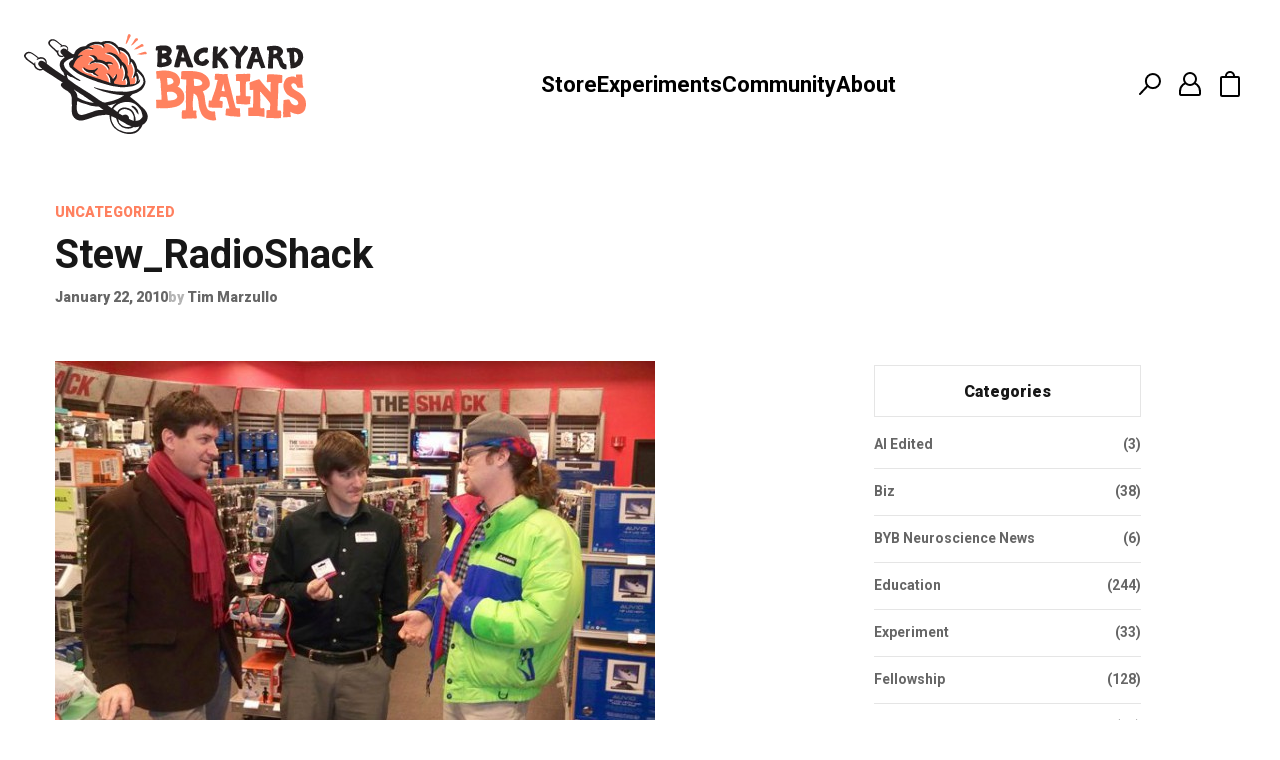

--- FILE ---
content_type: text/html; charset=UTF-8
request_url: https://blog.backyardbrains.com/2010/01/byb-says-thanks-to-stew-of-radioshack/stew_radioshack/
body_size: 171637
content:
<!DOCTYPE html>
<html lang="en">

  <head runat="server" />
    <meta name="msvalidate.01" content="C2A8C6CDEC97589B95883221580CBDE9" />
    <meta name="google-site-verification" content="rgJgVtD8WTl9s6z-FL12Wt7qn1HBEromYtJpdBwz_pw" />
    <meta http-equiv="Content-Type" content="text/html; charset=UTF-8">
    <meta charset="utf-8">
    <!-- Title -->
    <title>Stew_RadioShack - Backyard Brains</title>
    <!-- Description, Keywords -->
    <meta name="viewport" content="width=device-width, initial-scale=1.0">
        <meta name='robots' content='index, follow, max-image-preview:large, max-snippet:-1, max-video-preview:-1' />

	<!-- This site is optimized with the Yoast SEO plugin v26.8 - https://yoast.com/product/yoast-seo-wordpress/ -->
	<link rel="canonical" href="https://blog.backyardbrains.com/2010/01/byb-says-thanks-to-stew-of-radioshack/stew_radioshack/" />
	<meta property="og:locale" content="en_US" />
	<meta property="og:type" content="article" />
	<meta property="og:title" content="Stew_RadioShack - Backyard Brains" />
	<meta property="og:url" content="https://blog.backyardbrains.com/2010/01/byb-says-thanks-to-stew-of-radioshack/stew_radioshack/" />
	<meta property="og:site_name" content="Backyard Brains" />
	<meta property="article:publisher" content="https://www.facebook.com/BackyardBrains/" />
	<meta property="og:image" content="https://blog.backyardbrains.com/2010/01/byb-says-thanks-to-stew-of-radioshack/stew_radioshack" />
	<meta property="og:image:width" content="640" />
	<meta property="og:image:height" content="460" />
	<meta property="og:image:type" content="image/jpeg" />
	<meta name="twitter:card" content="summary_large_image" />
	<meta name="twitter:site" content="@backyardbrains" />
	<script type="application/ld+json" class="yoast-schema-graph">{"@context":"https://schema.org","@graph":[{"@type":"WebPage","@id":"https://blog.backyardbrains.com/2010/01/byb-says-thanks-to-stew-of-radioshack/stew_radioshack/","url":"https://blog.backyardbrains.com/2010/01/byb-says-thanks-to-stew-of-radioshack/stew_radioshack/","name":"Stew_RadioShack - Backyard Brains","isPartOf":{"@id":"https://blog.backyardbrains.com/#website"},"primaryImageOfPage":{"@id":"https://blog.backyardbrains.com/2010/01/byb-says-thanks-to-stew-of-radioshack/stew_radioshack/#primaryimage"},"image":{"@id":"https://blog.backyardbrains.com/2010/01/byb-says-thanks-to-stew-of-radioshack/stew_radioshack/#primaryimage"},"thumbnailUrl":"https://blog.backyardbrains.com/wp-content/uploads/2010/01/Stew_RadioShack.jpg","datePublished":"2010-01-22T17:31:25+00:00","breadcrumb":{"@id":"https://blog.backyardbrains.com/2010/01/byb-says-thanks-to-stew-of-radioshack/stew_radioshack/#breadcrumb"},"inLanguage":"en-US","potentialAction":[{"@type":"ReadAction","target":["https://blog.backyardbrains.com/2010/01/byb-says-thanks-to-stew-of-radioshack/stew_radioshack/"]}]},{"@type":"ImageObject","inLanguage":"en-US","@id":"https://blog.backyardbrains.com/2010/01/byb-says-thanks-to-stew-of-radioshack/stew_radioshack/#primaryimage","url":"https://blog.backyardbrains.com/wp-content/uploads/2010/01/Stew_RadioShack.jpg","contentUrl":"https://blog.backyardbrains.com/wp-content/uploads/2010/01/Stew_RadioShack.jpg","width":640,"height":460},{"@type":"BreadcrumbList","@id":"https://blog.backyardbrains.com/2010/01/byb-says-thanks-to-stew-of-radioshack/stew_radioshack/#breadcrumb","itemListElement":[{"@type":"ListItem","position":1,"name":"Home","item":"https://blog.backyardbrains.com/"},{"@type":"ListItem","position":2,"name":"ByB Says thanks to &#8220;Stew&#8221; of RadioShack.","item":"https://blog.backyardbrains.com/2010/01/byb-says-thanks-to-stew-of-radioshack/"},{"@type":"ListItem","position":3,"name":"Stew_RadioShack"}]},{"@type":"WebSite","@id":"https://blog.backyardbrains.com/#website","url":"https://blog.backyardbrains.com/","name":"Backyard Brains","description":"Neuroscience for Everyone!","publisher":{"@id":"https://blog.backyardbrains.com/#organization"},"potentialAction":[{"@type":"SearchAction","target":{"@type":"EntryPoint","urlTemplate":"https://blog.backyardbrains.com/?s={search_term_string}"},"query-input":{"@type":"PropertyValueSpecification","valueRequired":true,"valueName":"search_term_string"}}],"inLanguage":"en-US"},{"@type":"Organization","@id":"https://blog.backyardbrains.com/#organization","name":"Backyard Brains","url":"https://blog.backyardbrains.com/","logo":{"@type":"ImageObject","inLanguage":"en-US","@id":"https://blog.backyardbrains.com/#/schema/logo/image/","url":"https://blog.backyardbrains.com/wp-content/uploads/2025/01/cropped-cropped-byb-logo-512x512.png","contentUrl":"https://blog.backyardbrains.com/wp-content/uploads/2025/01/cropped-cropped-byb-logo-512x512.png","width":450,"height":450,"caption":"Backyard Brains"},"image":{"@id":"https://blog.backyardbrains.com/#/schema/logo/image/"},"sameAs":["https://www.facebook.com/BackyardBrains/","https://x.com/backyardbrains","http://instagram.com/backyardbrains","http://www.linkedin.com/company/backyard-brains","http://www.youtube.com/user/backyardbrains"]}]}</script>
	<!-- / Yoast SEO plugin. -->


<link rel='dns-prefetch' href='//www.googletagmanager.com' />
<link rel="alternate" type="application/rss+xml" title="Backyard Brains &raquo; Stew_RadioShack Comments Feed" href="https://blog.backyardbrains.com/2010/01/byb-says-thanks-to-stew-of-radioshack/stew_radioshack/feed/" />
<link rel="alternate" title="oEmbed (JSON)" type="application/json+oembed" href="https://blog.backyardbrains.com/wp-json/oembed/1.0/embed?url=https%3A%2F%2Fblog.backyardbrains.com%2F2010%2F01%2Fbyb-says-thanks-to-stew-of-radioshack%2Fstew_radioshack%2F" />
<style id='wp-img-auto-sizes-contain-inline-css' type='text/css'>
img:is([sizes=auto i],[sizes^="auto," i]){contain-intrinsic-size:3000px 1500px}
/*# sourceURL=wp-img-auto-sizes-contain-inline-css */
</style>
<link rel='stylesheet' id='embedpress-css-css' href='https://blog.backyardbrains.com/wp-content/plugins/embedpress/assets/css/embedpress.css?ver=1767635122' type='text/css' media='all' />
<link rel='stylesheet' id='embedpress-blocks-style-css' href='https://blog.backyardbrains.com/wp-content/plugins/embedpress/assets/css/blocks.build.css?ver=1767635122' type='text/css' media='all' />
<link rel='stylesheet' id='embedpress-lazy-load-css-css' href='https://blog.backyardbrains.com/wp-content/plugins/embedpress/assets/css/lazy-load.css?ver=1767635122' type='text/css' media='all' />
<style id='wp-emoji-styles-inline-css' type='text/css'>

	img.wp-smiley, img.emoji {
		display: inline !important;
		border: none !important;
		box-shadow: none !important;
		height: 1em !important;
		width: 1em !important;
		margin: 0 0.07em !important;
		vertical-align: -0.1em !important;
		background: none !important;
		padding: 0 !important;
	}
/*# sourceURL=wp-emoji-styles-inline-css */
</style>
<style id='wp-block-library-inline-css' type='text/css'>
:root{--wp-block-synced-color:#7a00df;--wp-block-synced-color--rgb:122,0,223;--wp-bound-block-color:var(--wp-block-synced-color);--wp-editor-canvas-background:#ddd;--wp-admin-theme-color:#007cba;--wp-admin-theme-color--rgb:0,124,186;--wp-admin-theme-color-darker-10:#006ba1;--wp-admin-theme-color-darker-10--rgb:0,107,160.5;--wp-admin-theme-color-darker-20:#005a87;--wp-admin-theme-color-darker-20--rgb:0,90,135;--wp-admin-border-width-focus:2px}@media (min-resolution:192dpi){:root{--wp-admin-border-width-focus:1.5px}}.wp-element-button{cursor:pointer}:root .has-very-light-gray-background-color{background-color:#eee}:root .has-very-dark-gray-background-color{background-color:#313131}:root .has-very-light-gray-color{color:#eee}:root .has-very-dark-gray-color{color:#313131}:root .has-vivid-green-cyan-to-vivid-cyan-blue-gradient-background{background:linear-gradient(135deg,#00d084,#0693e3)}:root .has-purple-crush-gradient-background{background:linear-gradient(135deg,#34e2e4,#4721fb 50%,#ab1dfe)}:root .has-hazy-dawn-gradient-background{background:linear-gradient(135deg,#faaca8,#dad0ec)}:root .has-subdued-olive-gradient-background{background:linear-gradient(135deg,#fafae1,#67a671)}:root .has-atomic-cream-gradient-background{background:linear-gradient(135deg,#fdd79a,#004a59)}:root .has-nightshade-gradient-background{background:linear-gradient(135deg,#330968,#31cdcf)}:root .has-midnight-gradient-background{background:linear-gradient(135deg,#020381,#2874fc)}:root{--wp--preset--font-size--normal:16px;--wp--preset--font-size--huge:42px}.has-regular-font-size{font-size:1em}.has-larger-font-size{font-size:2.625em}.has-normal-font-size{font-size:var(--wp--preset--font-size--normal)}.has-huge-font-size{font-size:var(--wp--preset--font-size--huge)}.has-text-align-center{text-align:center}.has-text-align-left{text-align:left}.has-text-align-right{text-align:right}.has-fit-text{white-space:nowrap!important}#end-resizable-editor-section{display:none}.aligncenter{clear:both}.items-justified-left{justify-content:flex-start}.items-justified-center{justify-content:center}.items-justified-right{justify-content:flex-end}.items-justified-space-between{justify-content:space-between}.screen-reader-text{border:0;clip-path:inset(50%);height:1px;margin:-1px;overflow:hidden;padding:0;position:absolute;width:1px;word-wrap:normal!important}.screen-reader-text:focus{background-color:#ddd;clip-path:none;color:#444;display:block;font-size:1em;height:auto;left:5px;line-height:normal;padding:15px 23px 14px;text-decoration:none;top:5px;width:auto;z-index:100000}html :where(.has-border-color){border-style:solid}html :where([style*=border-top-color]){border-top-style:solid}html :where([style*=border-right-color]){border-right-style:solid}html :where([style*=border-bottom-color]){border-bottom-style:solid}html :where([style*=border-left-color]){border-left-style:solid}html :where([style*=border-width]){border-style:solid}html :where([style*=border-top-width]){border-top-style:solid}html :where([style*=border-right-width]){border-right-style:solid}html :where([style*=border-bottom-width]){border-bottom-style:solid}html :where([style*=border-left-width]){border-left-style:solid}html :where(img[class*=wp-image-]){height:auto;max-width:100%}:where(figure){margin:0 0 1em}html :where(.is-position-sticky){--wp-admin--admin-bar--position-offset:var(--wp-admin--admin-bar--height,0px)}@media screen and (max-width:600px){html :where(.is-position-sticky){--wp-admin--admin-bar--position-offset:0px}}

/*# sourceURL=wp-block-library-inline-css */
</style><style id='global-styles-inline-css' type='text/css'>
:root{--wp--preset--aspect-ratio--square: 1;--wp--preset--aspect-ratio--4-3: 4/3;--wp--preset--aspect-ratio--3-4: 3/4;--wp--preset--aspect-ratio--3-2: 3/2;--wp--preset--aspect-ratio--2-3: 2/3;--wp--preset--aspect-ratio--16-9: 16/9;--wp--preset--aspect-ratio--9-16: 9/16;--wp--preset--color--black: #000000;--wp--preset--color--cyan-bluish-gray: #abb8c3;--wp--preset--color--white: #ffffff;--wp--preset--color--pale-pink: #f78da7;--wp--preset--color--vivid-red: #cf2e2e;--wp--preset--color--luminous-vivid-orange: #ff6900;--wp--preset--color--luminous-vivid-amber: #fcb900;--wp--preset--color--light-green-cyan: #7bdcb5;--wp--preset--color--vivid-green-cyan: #00d084;--wp--preset--color--pale-cyan-blue: #8ed1fc;--wp--preset--color--vivid-cyan-blue: #0693e3;--wp--preset--color--vivid-purple: #9b51e0;--wp--preset--gradient--vivid-cyan-blue-to-vivid-purple: linear-gradient(135deg,rgb(6,147,227) 0%,rgb(155,81,224) 100%);--wp--preset--gradient--light-green-cyan-to-vivid-green-cyan: linear-gradient(135deg,rgb(122,220,180) 0%,rgb(0,208,130) 100%);--wp--preset--gradient--luminous-vivid-amber-to-luminous-vivid-orange: linear-gradient(135deg,rgb(252,185,0) 0%,rgb(255,105,0) 100%);--wp--preset--gradient--luminous-vivid-orange-to-vivid-red: linear-gradient(135deg,rgb(255,105,0) 0%,rgb(207,46,46) 100%);--wp--preset--gradient--very-light-gray-to-cyan-bluish-gray: linear-gradient(135deg,rgb(238,238,238) 0%,rgb(169,184,195) 100%);--wp--preset--gradient--cool-to-warm-spectrum: linear-gradient(135deg,rgb(74,234,220) 0%,rgb(151,120,209) 20%,rgb(207,42,186) 40%,rgb(238,44,130) 60%,rgb(251,105,98) 80%,rgb(254,248,76) 100%);--wp--preset--gradient--blush-light-purple: linear-gradient(135deg,rgb(255,206,236) 0%,rgb(152,150,240) 100%);--wp--preset--gradient--blush-bordeaux: linear-gradient(135deg,rgb(254,205,165) 0%,rgb(254,45,45) 50%,rgb(107,0,62) 100%);--wp--preset--gradient--luminous-dusk: linear-gradient(135deg,rgb(255,203,112) 0%,rgb(199,81,192) 50%,rgb(65,88,208) 100%);--wp--preset--gradient--pale-ocean: linear-gradient(135deg,rgb(255,245,203) 0%,rgb(182,227,212) 50%,rgb(51,167,181) 100%);--wp--preset--gradient--electric-grass: linear-gradient(135deg,rgb(202,248,128) 0%,rgb(113,206,126) 100%);--wp--preset--gradient--midnight: linear-gradient(135deg,rgb(2,3,129) 0%,rgb(40,116,252) 100%);--wp--preset--font-size--small: 13px;--wp--preset--font-size--medium: 20px;--wp--preset--font-size--large: 36px;--wp--preset--font-size--x-large: 42px;--wp--preset--spacing--20: 0.44rem;--wp--preset--spacing--30: 0.67rem;--wp--preset--spacing--40: 1rem;--wp--preset--spacing--50: 1.5rem;--wp--preset--spacing--60: 2.25rem;--wp--preset--spacing--70: 3.38rem;--wp--preset--spacing--80: 5.06rem;--wp--preset--shadow--natural: 6px 6px 9px rgba(0, 0, 0, 0.2);--wp--preset--shadow--deep: 12px 12px 50px rgba(0, 0, 0, 0.4);--wp--preset--shadow--sharp: 6px 6px 0px rgba(0, 0, 0, 0.2);--wp--preset--shadow--outlined: 6px 6px 0px -3px rgb(255, 255, 255), 6px 6px rgb(0, 0, 0);--wp--preset--shadow--crisp: 6px 6px 0px rgb(0, 0, 0);}:where(.is-layout-flex){gap: 0.5em;}:where(.is-layout-grid){gap: 0.5em;}body .is-layout-flex{display: flex;}.is-layout-flex{flex-wrap: wrap;align-items: center;}.is-layout-flex > :is(*, div){margin: 0;}body .is-layout-grid{display: grid;}.is-layout-grid > :is(*, div){margin: 0;}:where(.wp-block-columns.is-layout-flex){gap: 2em;}:where(.wp-block-columns.is-layout-grid){gap: 2em;}:where(.wp-block-post-template.is-layout-flex){gap: 1.25em;}:where(.wp-block-post-template.is-layout-grid){gap: 1.25em;}.has-black-color{color: var(--wp--preset--color--black) !important;}.has-cyan-bluish-gray-color{color: var(--wp--preset--color--cyan-bluish-gray) !important;}.has-white-color{color: var(--wp--preset--color--white) !important;}.has-pale-pink-color{color: var(--wp--preset--color--pale-pink) !important;}.has-vivid-red-color{color: var(--wp--preset--color--vivid-red) !important;}.has-luminous-vivid-orange-color{color: var(--wp--preset--color--luminous-vivid-orange) !important;}.has-luminous-vivid-amber-color{color: var(--wp--preset--color--luminous-vivid-amber) !important;}.has-light-green-cyan-color{color: var(--wp--preset--color--light-green-cyan) !important;}.has-vivid-green-cyan-color{color: var(--wp--preset--color--vivid-green-cyan) !important;}.has-pale-cyan-blue-color{color: var(--wp--preset--color--pale-cyan-blue) !important;}.has-vivid-cyan-blue-color{color: var(--wp--preset--color--vivid-cyan-blue) !important;}.has-vivid-purple-color{color: var(--wp--preset--color--vivid-purple) !important;}.has-black-background-color{background-color: var(--wp--preset--color--black) !important;}.has-cyan-bluish-gray-background-color{background-color: var(--wp--preset--color--cyan-bluish-gray) !important;}.has-white-background-color{background-color: var(--wp--preset--color--white) !important;}.has-pale-pink-background-color{background-color: var(--wp--preset--color--pale-pink) !important;}.has-vivid-red-background-color{background-color: var(--wp--preset--color--vivid-red) !important;}.has-luminous-vivid-orange-background-color{background-color: var(--wp--preset--color--luminous-vivid-orange) !important;}.has-luminous-vivid-amber-background-color{background-color: var(--wp--preset--color--luminous-vivid-amber) !important;}.has-light-green-cyan-background-color{background-color: var(--wp--preset--color--light-green-cyan) !important;}.has-vivid-green-cyan-background-color{background-color: var(--wp--preset--color--vivid-green-cyan) !important;}.has-pale-cyan-blue-background-color{background-color: var(--wp--preset--color--pale-cyan-blue) !important;}.has-vivid-cyan-blue-background-color{background-color: var(--wp--preset--color--vivid-cyan-blue) !important;}.has-vivid-purple-background-color{background-color: var(--wp--preset--color--vivid-purple) !important;}.has-black-border-color{border-color: var(--wp--preset--color--black) !important;}.has-cyan-bluish-gray-border-color{border-color: var(--wp--preset--color--cyan-bluish-gray) !important;}.has-white-border-color{border-color: var(--wp--preset--color--white) !important;}.has-pale-pink-border-color{border-color: var(--wp--preset--color--pale-pink) !important;}.has-vivid-red-border-color{border-color: var(--wp--preset--color--vivid-red) !important;}.has-luminous-vivid-orange-border-color{border-color: var(--wp--preset--color--luminous-vivid-orange) !important;}.has-luminous-vivid-amber-border-color{border-color: var(--wp--preset--color--luminous-vivid-amber) !important;}.has-light-green-cyan-border-color{border-color: var(--wp--preset--color--light-green-cyan) !important;}.has-vivid-green-cyan-border-color{border-color: var(--wp--preset--color--vivid-green-cyan) !important;}.has-pale-cyan-blue-border-color{border-color: var(--wp--preset--color--pale-cyan-blue) !important;}.has-vivid-cyan-blue-border-color{border-color: var(--wp--preset--color--vivid-cyan-blue) !important;}.has-vivid-purple-border-color{border-color: var(--wp--preset--color--vivid-purple) !important;}.has-vivid-cyan-blue-to-vivid-purple-gradient-background{background: var(--wp--preset--gradient--vivid-cyan-blue-to-vivid-purple) !important;}.has-light-green-cyan-to-vivid-green-cyan-gradient-background{background: var(--wp--preset--gradient--light-green-cyan-to-vivid-green-cyan) !important;}.has-luminous-vivid-amber-to-luminous-vivid-orange-gradient-background{background: var(--wp--preset--gradient--luminous-vivid-amber-to-luminous-vivid-orange) !important;}.has-luminous-vivid-orange-to-vivid-red-gradient-background{background: var(--wp--preset--gradient--luminous-vivid-orange-to-vivid-red) !important;}.has-very-light-gray-to-cyan-bluish-gray-gradient-background{background: var(--wp--preset--gradient--very-light-gray-to-cyan-bluish-gray) !important;}.has-cool-to-warm-spectrum-gradient-background{background: var(--wp--preset--gradient--cool-to-warm-spectrum) !important;}.has-blush-light-purple-gradient-background{background: var(--wp--preset--gradient--blush-light-purple) !important;}.has-blush-bordeaux-gradient-background{background: var(--wp--preset--gradient--blush-bordeaux) !important;}.has-luminous-dusk-gradient-background{background: var(--wp--preset--gradient--luminous-dusk) !important;}.has-pale-ocean-gradient-background{background: var(--wp--preset--gradient--pale-ocean) !important;}.has-electric-grass-gradient-background{background: var(--wp--preset--gradient--electric-grass) !important;}.has-midnight-gradient-background{background: var(--wp--preset--gradient--midnight) !important;}.has-small-font-size{font-size: var(--wp--preset--font-size--small) !important;}.has-medium-font-size{font-size: var(--wp--preset--font-size--medium) !important;}.has-large-font-size{font-size: var(--wp--preset--font-size--large) !important;}.has-x-large-font-size{font-size: var(--wp--preset--font-size--x-large) !important;}
/*# sourceURL=global-styles-inline-css */
</style>

<style id='classic-theme-styles-inline-css' type='text/css'>
/*! This file is auto-generated */
.wp-block-button__link{color:#fff;background-color:#32373c;border-radius:9999px;box-shadow:none;text-decoration:none;padding:calc(.667em + 2px) calc(1.333em + 2px);font-size:1.125em}.wp-block-file__button{background:#32373c;color:#fff;text-decoration:none}
/*# sourceURL=/wp-includes/css/classic-themes.min.css */
</style>
<link rel='stylesheet' id='auth0-widget-css' href='https://blog.backyardbrains.com/wp-content/plugins/auth0/assets/css/main.css?ver=4.6.2' type='text/css' media='all' />
<link rel='stylesheet' id='ye_dynamic-css' href='https://blog.backyardbrains.com/wp-content/plugins/youtube-embed/css/main.min.css?ver=5.4' type='text/css' media='all' />
<link rel='stylesheet' id='ep_general_styles-css' href='https://blog.backyardbrains.com/wp-content/plugins/elasticpress/dist/css/general-styles.css?ver=66295efe92a630617c00' type='text/css' media='all' />
<link rel='stylesheet' id='slb_core-css' href='https://blog.backyardbrains.com/wp-content/plugins/simple-lightbox/client/css/app.css?ver=2.9.4' type='text/css' media='all' />
<link rel='stylesheet' id='wp-pagenavi-css' href='https://blog.backyardbrains.com/wp-content/plugins/wp-pagenavi/pagenavi-css.css?ver=2.70' type='text/css' media='all' />
<link rel='stylesheet' id='searchterm-highlighting-css' href='https://blog.backyardbrains.com/wp-content/plugins/elasticpress/dist/css/highlighting-styles.css?ver=252562c4ed9241547293' type='text/css' media='all' />
<link rel='stylesheet' id='mediaelementjs-styles-css' href='https://blog.backyardbrains.com/wp-content/plugins/media-element-html5-video-and-audio-player/mediaelement/v4/mediaelementplayer.min.css?ver=f8bddcf3ecfd0fa9efa5791455fa18fd' type='text/css' media='all' />
<link rel='stylesheet' id='mediaelementjs-styles-legacy-css' href='https://blog.backyardbrains.com/wp-content/plugins/media-element-html5-video-and-audio-player/mediaelement/v4/mediaelementplayer-legacy.min.css?ver=f8bddcf3ecfd0fa9efa5791455fa18fd' type='text/css' media='all' />
<script type="text/javascript" src="https://blog.backyardbrains.com/wp-includes/js/jquery/jquery.min.js?ver=3.7.1" id="jquery-core-js"></script>
<script type="text/javascript" src="https://blog.backyardbrains.com/wp-includes/js/jquery/jquery-migrate.min.js?ver=3.4.1" id="jquery-migrate-js"></script>
<script type="text/javascript" src="https://blog.backyardbrains.com/wp-content/plugins/svg-support/vendor/DOMPurify/DOMPurify.min.js?ver=2.5.8" id="bodhi-dompurify-library-js"></script>
<script type="text/javascript" id="bodhi_svg_inline-js-extra">
/* <![CDATA[ */
var svgSettings = {"skipNested":""};
//# sourceURL=bodhi_svg_inline-js-extra
/* ]]> */
</script>
<script type="text/javascript" src="https://blog.backyardbrains.com/wp-content/plugins/svg-support/js/min/svgs-inline-min.js" id="bodhi_svg_inline-js"></script>
<script type="text/javascript" id="bodhi_svg_inline-js-after">
/* <![CDATA[ */
cssTarget={"Bodhi":"img.style-svg","ForceInlineSVG":"style-svg"};ForceInlineSVGActive="false";frontSanitizationEnabled="on";
//# sourceURL=bodhi_svg_inline-js-after
/* ]]> */
</script>

<!-- Google tag (gtag.js) snippet added by Site Kit -->

<!-- Google Analytics snippet added by Site Kit -->
<script type="text/javascript" src="https://www.googletagmanager.com/gtag/js?id=GT-MJP32F3K" id="google_gtagjs-js" async></script>
<script type="text/javascript" id="google_gtagjs-js-after">
/* <![CDATA[ */
window.dataLayer = window.dataLayer || [];function gtag(){dataLayer.push(arguments);}
gtag("set","linker",{"domains":["blog.backyardbrains.com"]});
gtag("js", new Date());
gtag("set", "developer_id.dZTNiMT", true);
gtag("config", "GT-MJP32F3K");
 window._googlesitekit = window._googlesitekit || {}; window._googlesitekit.throttledEvents = []; window._googlesitekit.gtagEvent = (name, data) => { var key = JSON.stringify( { name, data } ); if ( !! window._googlesitekit.throttledEvents[ key ] ) { return; } window._googlesitekit.throttledEvents[ key ] = true; setTimeout( () => { delete window._googlesitekit.throttledEvents[ key ]; }, 5 ); gtag( "event", name, { ...data, event_source: "site-kit" } ); }; 
//# sourceURL=google_gtagjs-js-after
/* ]]> */
</script>

<!-- End Google tag (gtag.js) snippet added by Site Kit -->
<script type="text/javascript" src="https://blog.backyardbrains.com/wp-content/plugins/media-element-html5-video-and-audio-player/mediaelement/v4/mediaelement-and-player.min.js?ver=4.2.8" id="mediaelementjs-scripts-js"></script>
<link rel="https://api.w.org/" href="https://blog.backyardbrains.com/wp-json/" /><link rel="alternate" title="JSON" type="application/json" href="https://blog.backyardbrains.com/wp-json/wp/v2/media/201" /><link rel="EditURI" type="application/rsd+xml" title="RSD" href="https://blog.backyardbrains.com/xmlrpc.php?rsd" />
<meta name="generator" content="Site Kit by Google 1.153.0" /><script type="text/javascript">
(function(url){
	if(/(?:Chrome\/26\.0\.1410\.63 Safari\/537\.31|WordfenceTestMonBot)/.test(navigator.userAgent)){ return; }
	var addEvent = function(evt, handler) {
		if (window.addEventListener) {
			document.addEventListener(evt, handler, false);
		} else if (window.attachEvent) {
			document.attachEvent('on' + evt, handler);
		}
	};
	var removeEvent = function(evt, handler) {
		if (window.removeEventListener) {
			document.removeEventListener(evt, handler, false);
		} else if (window.detachEvent) {
			document.detachEvent('on' + evt, handler);
		}
	};
	var evts = 'contextmenu dblclick drag dragend dragenter dragleave dragover dragstart drop keydown keypress keyup mousedown mousemove mouseout mouseover mouseup mousewheel scroll'.split(' ');
	var logHuman = function() {
		if (window.wfLogHumanRan) { return; }
		window.wfLogHumanRan = true;
		var wfscr = document.createElement('script');
		wfscr.type = 'text/javascript';
		wfscr.async = true;
		wfscr.src = url + '&r=' + Math.random();
		(document.getElementsByTagName('head')[0]||document.getElementsByTagName('body')[0]).appendChild(wfscr);
		for (var i = 0; i < evts.length; i++) {
			removeEvent(evts[i], logHuman);
		}
	};
	for (var i = 0; i < evts.length; i++) {
		addEvent(evts[i], logHuman);
	}
})('//blog.backyardbrains.com/?wordfence_lh=1&hid=7E2578FCDE11704D7957724A500482A5');
</script><link rel="icon" href="https://blog.backyardbrains.com/wp-content/uploads/2025/01/cropped-byb-logo-512x512-150x150.png" sizes="32x32" />
<link rel="icon" href="https://blog.backyardbrains.com/wp-content/uploads/2025/01/cropped-byb-logo-512x512.png" sizes="192x192" />
<link rel="apple-touch-icon" href="https://blog.backyardbrains.com/wp-content/uploads/2025/01/cropped-byb-logo-512x512.png" />
<meta name="msapplication-TileImage" content="https://blog.backyardbrains.com/wp-content/uploads/2025/01/cropped-byb-logo-512x512.png" />
    <!-- <script src="https://maxcdn.bootstrapcdn.com/twitter-bootstrap/2.3.2/js/bootstrap.min.js"></script> -->
    <!-- Google web fonts -->
    <link href="https://fonts.googleapis.com/css2?family=Roboto:ital,wght@0,400;0,500;0,700;0,900;1,400;1,500&display=swap" rel="stylesheet" type="text/css">
    <link href="https://blog.backyardbrains.com/wp-content/themes/backyardbrains/fonts/stylesheet.css" rel="stylesheet" type="text/css" />
    <link href="https://cdnjs.cloudflare.com/ajax/libs/normalize/8.0.1/normalize.min.css" rel="stylesheet" type="text/css">
    <link href="https://blog.backyardbrains.com/wp-content/themes/backyardbrains/style.css?v=0.0.2" rel="stylesheet" type="text/css">
    <!-- Google Tag Manager -->
      <script>
        (function(w, d, s, l, i) {
          w[l] = w[l] || [];
          w[l].push({
            'gtm.start': new Date().getTime(),
            event: 'gtm.js'
          });
          var f = d.getElementsByTagName(s)[0],
            j = d.createElement(s),
            dl = l != 'dataLayer' ? '&l=' + l : '';
          j.async = true;
          j.src =
            'https://www.googletagmanager.com/gtm.js?id=' + i + dl;
          f.parentNode.insertBefore(j, f);
        })(window, document, 'script', 'dataLayer', 'GTM-W4T4PRXR');
      </script>
    <!-- End Google Tag Manager -->
  </head>

  <body data-rsssl=1>
    <!-- Google Tag Manager (noscript) -->
      <noscript>
        <iframe src="https://www.googletagmanager.com/ns.html?id=GTM-W4T4PRXR" height="0" width="0" style="display:none;visibility:hidden"></iframe>
      </noscript>
    <!-- End Google Tag Manager (noscript) -->
    
    <div class="wrapper">
      <div class="mobile-header">
        <div class="container">
          <div class="mobile-header__inner">
            <a href="#" class="header-sandwich">
              <svg width="20px" height="12px" viewBox="0 0 20 12" version="1.1" xmlns="http://www.w3.org/2000/svg" xmlns:xlink="http://www.w3.org/1999/xlink" class="header-sandwich__icon">
                <g stroke="none" stroke-width="1" fill="none" fill-rule="evenodd">
                  <g transform="translate(-26.000000, -44.000000)" fill="#000000" fill-rule="nonzero">
                    <g transform="translate(26.000000, 44.000000)">
                      <path d="M1,2 L19,2 C19.5522847,2 20,1.55228475 20,1 C20,0.44771525 19.5522847,0 19,0 L1,0 C0.44771525,0 0,0.44771525 0,1 C0,1.55228475 0.44771525,2 1,2 Z M19,10 L1,10 C0.44771525,10 0,10.4477153 0,11 C0,11.5522847 0.44771525,12 1,12 L19,12 C19.5522847,12 20,11.5522847 20,11 C20,10.4477153 19.5522847,10 19,10 Z M19,5 L1,5 C0.44771525,5 0,5.44771525 0,6 C0,6.55228475 0.44771525,7 1,7 L19,7 C19.5522847,7 20,6.55228475 20,6 C20,5.44771525 19.5522847,5 19,5 Z"></path>
                    </g>
                  </g>
                </g>
              </svg>
            </a>
            <a href="https://backyardbrains.com" class="logo">
              <svg xmlns="http://www.w3.org/2000/svg" xmlns:xlink="http://www.w3.org/1999/xlink" width="282px" height="100px" viewBox="0 0 282 100" version="1.1" class="logo__image">
                <g stroke="none" stroke-width="1" fill="none" fill-rule="evenodd">
                  <g transform="translate(-24.000000, -100.000000)">
                    <g transform="translate(24.000000, 100.000000)">
                      <path d="M253.386429,76.4486834 C254.311345,76.4486834 255.143371,76.4843807 255.970402,76.4338095 C256.419876,76.4070365 256.632627,76.578582 256.830395,76.9395218 C257.251901,77.7129642 257.139033,78.534003 257.126049,79.3540503 C257.114063,80.1532741 257.150021,80.9544811 257.13304,81.7546965 C257.121055,82.3496522 257.087094,82.9465911 257.008187,83.5355972 C256.957246,83.9262848 256.45084,84.2435945 255.980391,84.1325361 C255.643785,84.052217 255.350129,84.1434436 255.037495,84.1513763 C254.049652,84.1731914 253.061809,84.2326869 252.075963,84.2118635 C250.484827,84.1761661 248.895688,84.0869228 247.304552,84.0244524 C246.274758,83.9837971 245.244964,83.9371923 244.21517,83.9223184 C243.924511,83.918352 243.619867,83.9778476 243.34419,84.0710573 C242.667982,84.3011068 242.239484,84.052217 242.26845,83.3471946 C242.326382,81.9559898 242.445243,80.5677599 242.510167,79.1765552 C242.54213,78.4844234 242.514162,77.7883252 242.507171,77.0932187 C242.501178,76.4159608 242.688958,76.193844 243.352181,76.1442644 C244.200188,76.081794 245.048195,76.0322144 245.894204,75.9766852 C246.205839,75.4650233 246.031043,74.922622 246.058012,74.4060022 C246.124933,73.1040408 246.104957,71.7951383 246.223818,70.4991265 C246.309717,69.5561217 245.883217,68.8580404 245.356833,68.19169 C244.166228,66.6824858 242.959641,65.1831974 241.723089,63.7096905 C240.897056,62.7250388 240.002105,61.796908 239.149104,60.8340713 C238.539817,60.1459059 237.959497,59.4309675 237.345216,58.7477601 C237.010608,58.3759128 236.630054,58.0447208 236.196562,57.6242854 C236.12165,58.1736278 235.965832,58.6000127 236.125645,59.0541622 C236.154611,59.137456 236.130639,59.2376069 236.130639,59.329825 C236.131638,59.9912175 236.105668,60.6536015 236.139628,61.3130107 C236.213542,62.7518118 236.344389,64.1876382 236.400323,65.6254478 C236.42829,66.3572433 236.32641,67.0930052 236.31742,67.8277754 C236.299441,69.270543 236.289453,70.7143021 236.310428,72.1570697 C236.319418,72.8392855 236.406316,73.5195182 236.464248,74.2999017 C237.22236,74.2483389 237.973481,74.1938013 238.7256,74.1452133 C239.048222,74.1243898 239.372842,74.0976168 239.694465,74.1095159 C239.934184,74.1174487 240.050049,74.2473473 240.172905,74.4992119 C240.665328,75.5017122 240.511508,76.546851 240.494528,77.5880235 C240.476549,78.6420867 240.451578,79.6971414 240.46756,80.750213 C240.474551,81.1815559 240.597407,81.6109155 240.637361,82.04325 C240.683307,82.5370632 240.487536,82.7710791 239.981129,82.8206588 C239.756392,82.8434654 239.523665,82.8067765 239.296931,82.7760371 C238.612732,82.6848106 237.928533,82.5856513 237.245333,82.4835172 C236.26648,82.3367615 235.287626,82.1850478 234.309772,82.0343257 C234.241851,82.0244097 234.17493,81.9867292 234.108008,81.9877208 C233.027274,82.011519 231.947538,82.0422584 230.867803,82.065065 C230.312453,82.0769642 229.755106,82.0997708 229.200755,82.0819221 C227.863322,82.0412668 226.526887,81.9510319 225.189454,81.9411159 C224.73998,81.9381412 224.425349,81.8479062 224.305489,81.5821593 C224.317475,80.8830864 224.339449,80.3198617 224.334455,79.7576286 C224.322469,78.4546756 224.300495,77.1517227 224.274525,75.8497613 C224.265536,75.4154436 224.217592,74.9821176 224.207604,74.5477999 C224.194619,73.98755 224.382399,73.7495677 224.956726,73.6940385 C225.850679,73.60777 226.748627,73.5571987 227.645577,73.5086107 C228.035121,73.4867956 228.427661,73.5046443 228.917088,73.5046443 C228.973022,73.0306629 229.061918,72.5864294 229.073904,72.1402126 C229.133834,69.9111119 229.178781,67.6810197 229.217736,65.4509275 C229.270674,62.4444181 229.312624,59.4379087 229.356573,56.4313993 C229.359569,56.2529126 229.341591,56.0744258 229.332601,55.8612334 C228.179951,55.7224104 227.054269,56.268778 225.87565,55.7878555 C225.823711,55.2335551 225.737811,54.6475238 225.719832,54.0585177 C225.692864,53.1412943 225.724827,52.2220878 225.706848,51.3048644 C225.699856,50.9171516 225.671889,50.5205145 225.577,50.146684 C225.476118,49.7530217 225.450148,49.377208 225.603968,49.0073439 C225.686871,48.8080337 225.793746,48.5700514 225.962548,48.4659342 C226.372068,48.2140696 226.811554,47.9969108 227.262026,47.8263568 C228.493584,47.3622914 229.733132,46.9130999 230.978673,46.4867149 C232.070394,46.1128845 233.170106,45.7618606 234.27681,45.4376097 C234.599432,45.3424168 234.958012,45.3523328 235.299612,45.354316 C235.41248,45.3553075 235.556312,45.4594248 235.632223,45.5575925 C236.220534,46.3171526 236.785872,47.0965445 237.380176,47.8521382 C238.087347,48.7515129 238.807504,49.6419633 239.540645,50.5215061 C240.186888,51.2949485 240.857103,52.048559 241.518329,52.8091107 C241.636191,52.9439673 241.768036,53.0679164 241.890892,53.1988067 C242.408286,53.7511239 242.928677,54.2994747 243.439079,54.8567499 C244.272104,55.7670321 245.10313,56.6792975 245.925167,57.598504 C246.088976,57.7819487 246.210833,58.0020823 246.385628,58.2549384 C246.44356,58.1518128 246.530458,58.0675274 246.531457,57.9822504 C246.555429,55.467571 246.560423,52.9538833 246.595382,50.4392039 C246.605371,49.6826186 246.695265,48.9270249 246.753198,48.101028 C245.947142,48.0940869 245.131097,48.0038519 244.306064,48.1406918 C243.862583,48.2140696 243.409114,48.2378678 243.007585,48.2785232 C242.545126,47.6161392 242.855762,46.9973852 242.86675,46.3974716 C242.882731,45.5050381 243.01158,44.6096297 242.966633,43.7211626 C242.927678,42.9447454 243.016574,42.1871685 243.051533,41.4206673 C243.074506,40.9060306 243.325213,40.6452417 243.755708,40.5331917 C244.267109,40.4003183 244.793493,40.3090917 245.317879,40.2406718 C246.910014,40.0344205 248.489164,40.3160329 250.074308,40.3804864 C250.649634,40.4042846 251.225959,40.4221333 251.798289,40.4727045 C253.336487,40.6065696 254.873687,40.7602665 256.410886,40.8990894 C256.730512,40.9288372 257.054133,40.909997 257.37276,40.9456943 C258.108898,41.0289881 258.33763,41.2709367 258.389569,42.0017407 C258.402554,42.1832021 258.403552,42.3706132 258.375585,42.5490999 C258.130872,44.1237493 258.177817,45.7112894 258.165831,47.2958547 C258.162834,47.5992821 258.170825,47.9007263 258.159838,48.2051453 C258.145854,48.5660851 257.994032,48.7029249 257.706369,48.7872103 C257.509599,48.8457142 257.308835,48.9161173 257.107071,48.9280164 C256.326985,48.9736297 255.544901,48.9964364 254.667928,49.0331253 C254.569044,49.5517283 254.457175,50.0594238 254.380265,50.5720773 C254.326328,50.9340087 254.303355,51.3018896 254.296363,51.6677874 C254.265399,53.271193 254.23943,54.8755901 254.221451,56.4789957 C254.207467,57.6490752 254.334318,58.8211379 254.067631,59.9822931 C253.986726,60.3353002 254.001708,60.7121054 253.990721,61.0789948 C253.929792,63.0780459 253.885844,65.0780886 253.813928,67.0781313 C253.775972,68.1421104 253.685079,69.2050979 253.635137,70.269077 C253.620155,70.5873782 253.688075,70.9096459 253.673093,71.2269556 C253.630143,72.1451706 253.560225,73.0614023 253.508286,73.9796173 C253.463339,74.7728915 253.429378,75.5661658 253.386429,76.4486834" fill="#FF805F"></path>
                      <path d="M272.22047,43.6036588 C272.118589,42.9363169 272.04068,42.264017 271.907836,41.6026245 C271.739034,40.7538211 272.188507,40.4077552 272.864715,40.4583264 C273.73969,40.5247632 274.624654,40.4434525 275.500628,40.4969986 C276.077952,40.5317043 276.6343,40.4979902 277.200637,40.4037888 C277.707044,40.3195034 278.024672,40.5555025 278.104578,41.068156 C278.213451,41.7692121 278.305343,42.4772094 278.347294,43.1852067 C278.46116,45.0860901 278.544063,46.9889567 278.638952,48.8918233 C278.673911,49.6018038 278.65793,50.319717 278.762807,51.0197815 C278.850704,51.6008549 279.08443,52.1601132 279.248239,52.7312707 C279.473974,53.5166122 279.12738,53.8854847 278.296354,53.7853338 C277.934777,53.7417038 277.566209,53.7615356 277.200637,53.7545945 C276.89899,53.7496365 276.593348,53.7813675 276.296696,53.7407122 C275.60151,53.6455193 274.91831,53.653452 274.224123,53.7754179 C273.65479,53.8755688 273.585871,53.7694684 273.341157,53.2508653 C272.923646,52.3663645 272.604021,51.4174102 271.950786,50.6687576 C270.929981,49.4957033 270.210823,49.0841923 268.626679,49.4609976 C267.861575,49.6424591 267.352172,50.2780701 267.327201,51.0465545 C267.310221,51.5601996 267.390127,52.0500464 267.681786,52.4982464 C267.843596,52.7461446 267.965453,53.022799 268.086312,53.2944954 C268.334022,53.850779 268.708583,54.3247603 269.17204,54.6975992 C269.925158,55.3034624 270.695256,55.8984181 271.514297,56.41008 C272.625995,57.104195 273.776647,57.739806 274.936289,58.3536019 C275.870195,58.8474151 276.639294,59.5395469 277.419381,60.2217628 C278.586014,61.2431034 279.497946,62.4895355 280.381911,63.744892 C280.996191,64.6184853 281.313819,65.6398259 281.551541,66.6730656 C281.78327,67.6795323 281.924105,68.6939318 281.981038,69.7351042 C282.050956,71.0172337 281.935092,72.2428424 281.506594,73.4486193 C281.454654,73.5943834 281.483621,73.7649374 281.44966,73.9186343 C281.35577,74.343036 281.317815,74.7971855 281.132032,75.1779572 C280.632617,76.2032641 280.154178,77.26526 279.29019,78.0476268 C278.78578,78.5047511 278.212452,78.9172537 277.605163,79.2226643 C276.887004,79.5826124 276.119903,79.9237204 275.33682,80.0575854 C274.461845,80.2063243 273.527938,80.2301225 272.649967,80.1022071 C271.049841,79.8691828 269.516637,79.337689 268.030377,78.6971201 C267.673795,78.5434232 267.352172,78.3084157 267.015566,78.1091055 C266.846764,78.0089546 266.679959,77.905829 266.425257,77.7511405 C266.39729,78.1170383 266.338359,78.3867515 266.364329,78.6475404 C266.482191,79.8067124 266.627021,80.9629096 266.754871,82.12109 C266.776845,82.3223834 266.802815,82.5365674 266.756869,82.7289364 C266.684953,83.0264143 266.450228,83.2217581 266.141589,83.1751532 C264.543461,82.9371709 262.955321,83.1939935 261.363186,83.2445647 C260.952667,83.2574554 260.534157,83.3100098 260.135624,83.4121439 C259.485385,83.5767483 259.128803,83.3665306 259.12281,82.7180289 C259.116817,82.0844011 259.14878,81.4487901 259.166759,80.8141707 C259.169755,80.725919 259.207711,80.6337008 259.194726,80.5484238 C259.009942,79.3803275 259.147781,78.2092564 259.163762,77.0401685 C259.183739,75.4932837 259.245666,73.9463989 259.294609,72.4005057 C259.340555,70.9121249 259.398487,69.4247357 259.439439,67.9373465 C259.449427,67.5734319 259.41347,67.2095173 259.40448,66.8446112 C259.390497,66.2684958 259.616232,66.0265471 260.187563,65.9541608 C261.67582,65.7677414 263.162079,65.5723976 264.649337,65.3780454 C265.070844,65.3225162 265.294582,65.4583644 265.519318,65.880783 C266.045702,66.8733674 266.509159,67.9095819 267.133428,68.8377127 C267.898532,69.9740781 269.037198,70.678109 270.346664,71.111435 C271.140734,71.3742071 271.927813,71.4386607 272.728874,71.1739054 C273.704731,70.8516377 274.36296,69.9919268 274.272067,69.0499136 C274.234111,68.6542681 274.055321,68.2625889 273.891513,67.88975 C273.715718,67.4921213 273.487985,67.1163076 273.273237,66.7375192 C273.2193,66.6413346 273.138395,66.5501081 273.047501,66.4886294 C271.716061,65.5892547 270.383621,64.6888884 269.040195,63.8063708 C268.85641,63.6863881 268.604705,63.674489 268.391954,63.5941699 C267.158399,63.1251465 266.030719,62.4756532 264.986942,61.6724631 C264.661323,61.4215901 264.286762,61.2331875 263.94716,60.99818 C262.880409,60.2604349 262.168243,59.203397 261.481048,58.1483422 C261.0096,57.4244795 260.66001,56.6183145 260.300431,55.828015 C259.754071,54.6262045 259.457418,53.3510162 259.445432,52.0361641 C259.43045,50.5140691 259.697137,49.0197388 260.321406,47.6235761 C260.70196,46.7708063 261.179401,45.955717 261.678816,45.1624427 C261.917537,44.7836543 262.267127,44.4455211 262.634697,44.1817574 C263.752388,43.3795589 264.980949,42.8292249 266.381309,42.7102337 C266.975613,42.6586709 267.561926,42.5069572 268.155231,42.4772094 C269.270924,42.4226718 270.380625,42.4861337 271.373462,43.0850558 C271.624168,43.2347863 271.836919,43.4469872 272.06665,43.6304318 C272.11759,43.6224991 272.169529,43.6125832 272.22047,43.6036588" fill="#FF805F"></path>
                      <path d="M212.380356,69.3923106 C212.314433,68.4146001 212.251507,67.43094 212.179591,66.4492631 C212.090695,65.2405115 212.013785,64.0307683 211.894924,62.8249914 C211.821011,62.0713809 212.121659,61.7560543 212.860793,61.7491132 C213.945523,61.7401889 215.030252,61.6519371 216.199882,61.5924415 C216.359695,60.0306828 216.069036,58.4629746 216.08202,56.8922916 C216.095005,55.3047515 216.101997,53.7172114 216.078025,52.1306629 C216.055052,50.5560135 215.990128,48.9823557 215.942184,47.3888661 C215.306928,47.072548 214.63072,47.0953546 213.976486,47.0279263 C213.609916,46.9902458 213.235355,47.0299095 212.86379,47.0209851 C212.297453,47.0071029 212.153621,46.8524144 212.039755,46.3080299 C211.830001,45.304538 211.90691,44.2941049 211.970836,43.2916046 C212.021776,42.5022967 211.901916,41.7486862 211.752092,40.9276473 C211.967839,40.197835 212.693989,40.2097341 213.297282,40.1204908 C214.069378,40.0064576 214.859452,39.9985249 215.642535,39.9757182 C216.613398,39.946962 217.586259,39.9598527 218.55812,39.9350629 C219.157418,39.920189 219.755718,39.8497859 220.355016,39.83987 C220.746557,39.8329289 221.139097,39.9221722 221.52964,39.9142395 C222.800152,39.8894496 224.070664,39.8259877 225.340177,39.8031811 C226.054341,39.7902904 226.221145,39.9281218 226.252109,40.619262 C226.281075,41.2578477 226.237127,41.9023831 226.196174,42.542952 C226.125258,43.6634519 226.030369,44.7829602 225.953459,45.9044516 C225.946467,46.0135269 225.994411,46.1285516 226.021379,46.23961 C226.182191,46.897036 225.921496,47.2103794 225.238296,47.2768161 C224.392287,47.3581267 223.549275,47.4751347 222.709258,47.6050333 C222.163897,47.6893187 222.034049,47.8162426 221.988103,48.3546775 C221.900206,49.4037827 221.842274,50.4558627 221.788337,51.5079426 C221.738396,52.4697877 221.680463,53.4316327 221.681462,54.3934777 C221.682461,55.4187847 221.76037,56.4440916 221.784342,57.4693986 C221.814307,58.7108728 221.8203,59.9513554 221.844272,61.191838 C221.850265,61.4843579 221.887221,61.7758862 221.915188,62.1457503 C222.915017,62.1645906 223.853918,62.1844224 224.793817,62.2002879 C225.210329,62.2072291 225.626841,62.2092123 226.043353,62.2052459 C226.309042,62.2032627 226.467856,62.2984556 226.538773,62.5761016 C226.628668,62.9310918 226.770502,63.2712082 226.656635,63.6480134 C226.214153,65.1135876 226.15722,66.6267582 226.086303,68.1409205 C226.068324,68.5286332 226.054341,68.8965142 226.176198,69.2772858 C226.308043,69.6917716 226.113272,69.9495857 225.698757,70.1012994 C224.762853,70.4443906 223.780004,70.3204415 222.818131,70.3987773 C220.919355,70.5524742 219.039556,70.3025928 217.155763,70.1221229 C216.216863,70.031888 215.265976,70.0259384 214.323081,70.058661 C213.592936,70.0834508 212.945694,69.9723924 212.380356,69.3923106" fill="#FF805F"></path>
                      <path d="M197.734709,56.9601165 C197.914499,54.3155385 198.826431,51.9129091 199.39077,49.41707 C199.677434,52.0814799 200.318683,54.6705287 200.869038,57.3359302 C199.818269,57.2099979 198.819439,57.0900152 197.734709,56.9601165 M216.387862,81.8381886 C216.301963,81.3225603 216.19309,80.8059405 216.170117,80.2863459 C216.09121,78.5510584 216.047261,76.8147794 215.98833,75.0785004 C215.961362,74.3030748 215.838506,74.1890417 215.082391,74.2237474 C214.9895,74.2277138 214.896609,74.2455624 214.804716,74.2445709 C213.975687,74.2336633 213.141664,74.2812598 212.326619,74.0680673 C211.963045,73.9728744 211.757286,73.7755475 211.650411,73.3858515 C211.21592,71.7983114 210.717503,70.22862 210.283012,68.6410799 C209.701693,66.5190713 209.155333,64.3871467 208.60298,62.2572053 C208.511088,61.9032067 208.488115,61.532351 208.399219,61.1763692 C208.199453,60.378137 207.943752,59.5918039 207.770955,58.7876221 C207.247568,56.3532617 206.670244,53.9337753 205.972061,51.5420534 C205.574527,50.1796049 205.143032,48.818148 204.88933,47.4259517 C204.597671,45.8255209 204.158186,44.2677285 203.772637,42.6930792 C203.622813,42.0792832 203.389087,41.4694536 203.696726,40.8140108 C203.835564,40.5175245 203.39508,39.9314932 203.095431,39.9483503 C202.441197,39.9870224 201.78996,40.0832069 201.135726,40.1050219 C200.127906,40.1377445 199.116091,40.1714586 198.109271,40.1238622 C196.927654,40.0663498 195.752031,39.8908379 194.570415,39.8253927 C193.677461,39.7758131 192.779513,39.7936618 191.884561,39.8303507 C191.054533,39.8640649 190.885731,40.0752741 190.891724,40.8883802 C190.893722,41.222547 190.911701,41.5596886 190.887729,41.8928638 C190.855766,42.3480049 190.778856,42.8001712 190.744896,43.2553123 C190.697951,43.8691082 190.678973,44.485879 190.63902,45.1006665 C190.619043,45.4120267 190.863757,45.8255209 191.120456,45.8394032 C191.573925,45.8661762 192.029391,45.8701425 192.483859,45.8760921 C192.911358,45.8820416 193.337859,45.8780753 193.776345,45.8780753 C193.462713,46.9856844 193.140091,48.0129746 192.883391,49.0551386 C192.517819,50.5425279 192.248135,52.0547069 191.8516,53.5341634 C191.24531,55.7870622 190.450241,57.9824487 189.639191,60.1718857 C189.132784,61.537309 188.687306,62.9255389 188.23084,64.3078193 C188.068031,64.8016325 187.944176,65.3083364 187.818324,65.8130572 C187.632541,66.553777 187.437769,66.7114403 186.669669,66.6430204 C186.305096,66.6112894 185.943519,66.5418779 185.585938,66.4625505 C185.093515,66.3544668 184.667014,66.6767345 184.663019,67.1903796 C184.659024,67.7605455 184.68799,68.3307113 184.657026,68.8979024 C184.596098,70.0402173 184.512196,71.1815407 184.419305,72.3208808 C184.373358,72.8831139 184.49122,73.1488608 185.041576,73.2747931 C185.71279,73.42849 186.398986,73.5742541 187.085182,73.6079683 C188.353697,73.6704386 189.627205,73.6307749 190.897717,73.6674638 C192.724577,73.7190267 194.550439,73.8092616 196.377299,73.8687572 C197.04252,73.8905722 197.707741,73.871732 198.354983,73.871732 C198.34899,73.7755475 198.324019,73.6644891 198.339001,73.5593802 C198.398931,73.1538188 198.501811,72.7532153 198.532775,72.3456706 C198.641647,70.9316593 198.445876,69.502774 198.796466,68.0966954 C198.915326,67.6167645 198.622669,67.2875557 198.109271,67.1645982 C197.202333,66.9474393 196.2914,66.751104 195.353498,66.5398947 C195.691103,65.5413607 196.020717,64.5418352 196.366312,63.5482592 C196.549098,63.0237066 196.896691,62.7292035 197.499984,62.7678756 C198.282068,62.8184469 199.070145,62.8065478 199.850231,62.8729845 C200.398589,62.9195893 200.946947,63.1575716 201.480322,63.1179079 C202.160526,63.0683283 202.397248,63.4233185 202.569047,63.931014 C202.892668,64.8859179 203.244256,65.832889 203.507947,66.8036584 C204.178163,69.2766909 204.806427,71.7616225 205.485631,74.3734779 C204.668588,74.4062005 203.957421,74.4359483 203.246254,74.4637129 C202.426214,74.4964354 202.042664,74.8395265 201.924802,75.6585822 C201.898832,75.8400437 201.890841,76.02448 201.881852,76.2079246 C201.834907,77.1658033 201.813932,78.1256651 201.733026,79.080569 C201.699066,79.4791893 201.564224,79.8778096 201.424388,80.2575897 C201.257583,80.7117392 201.308524,80.9764945 201.72104,81.2610816 C201.986729,81.4435347 202.238434,81.6428448 202.611997,81.4931143 C202.736851,81.4435347 202.924631,81.5228621 203.076453,81.5655006 C205.294855,82.1892125 207.57019,82.31217 209.85851,82.3736487 C210.915272,82.4024049 211.969038,82.5541186 213.024801,82.6453452 C213.59813,82.6959164 214.171458,82.7494624 214.745785,82.7782186 C215.061416,82.7930925 215.380043,82.7653279 215.696672,82.7474792 C216.136157,82.723681 216.460777,82.2774642 216.387862,81.8381886" fill="#FF805F"></path>
                      <path d="M152.880544,63.8359203 C152.031538,65.0714449 150.821955,65.6763165 149.409609,65.9847019 C147.670645,66.3654735 145.908709,66.5171872 144.129793,66.4814899 C143.995949,66.4785151 143.862106,66.4596748 143.70529,66.4457925 C143.666335,65.6634258 143.655348,64.9108069 143.583433,64.1661207 C143.496534,63.2528637 143.364689,62.3445647 143.239835,61.4362657 C143.130962,60.6419998 142.983136,59.8536835 142.896237,59.0584261 C142.862277,58.747066 142.949175,58.4238067 142.994123,57.9785815 C143.396651,57.9349514 143.754232,57.8933045 144.112812,57.8576072 C144.409465,57.8278594 144.711112,57.8229015 145.004768,57.7743134 C147.40196,57.3836258 149.594392,57.8476913 151.521136,59.3430132 C152.46503,60.0758003 153.016384,61.0951577 153.247114,62.2374727 C153.35299,62.765 153.232132,63.3242584 152.880544,63.8359203 M146.286267,44.0437277 C147.640681,44.2737773 148.720416,45.1205975 149.197857,46.4185925 C149.71625,47.8256627 149.534463,48.7091719 148.308898,49.4617909 C147.023404,50.2520903 145.624043,50.7439204 144.107818,50.8718358 C143.952001,50.8847265 143.793187,50.873819 143.559461,50.873819 C143.378672,48.5406011 143.204876,46.290677 143.028083,44.0080304 C144.135786,44.0080304 145.238494,43.865241 146.286267,44.0437277 M160.307844,62.3653881 C160.346799,61.4124674 160.111075,60.5091264 159.878348,59.6097517 C159.540743,58.3048156 158.869529,57.1337444 158.050488,56.0846393 C156.924807,54.6418717 155.614342,53.3765993 153.811453,52.7558622 C153.706576,52.7201648 153.607692,52.663644 153.573732,52.6477786 C153.935308,52.3225361 154.364805,52.0399322 154.653467,51.6542026 C155.318688,50.766727 155.773156,49.7592687 155.995895,48.6734746 C156.301537,47.1811274 156.198657,45.6848138 155.630323,44.28171 C155.262753,43.3773774 154.704407,42.5414646 154.167037,41.7164594 C153.387949,40.5196069 152.355159,39.5359468 151.074659,38.9142181 C149.313721,38.0604567 147.519822,37.3028798 145.54913,36.9409484 C143.463573,36.5581936 141.375019,36.5780254 139.284468,36.530429 C138.230702,36.5066308 137.170943,36.6900754 136.116178,36.7951843 C134.922576,36.915167 133.729973,37.0480404 132.538369,37.1888466 C131.678376,37.2899891 132.142832,38.4094974 132.22174,38.9737137 C132.303644,39.5488375 132.376558,40.1259445 132.450472,40.7030515 C132.555349,41.5290484 132.545361,42.3441377 132.573328,43.1651765 C132.58032,43.3912597 132.529379,43.5836287 132.502411,43.7938463 C132.470448,44.0437277 132.502411,44.3164158 132.547358,44.5623308 C132.592306,44.8082458 132.862989,44.7437923 133.056762,44.746767 C133.310464,44.7507334 133.564167,44.7507334 133.81787,44.7428007 C134.315288,44.7269352 134.813704,44.6823135 135.302132,44.5821626 C135.520876,44.5385325 135.74761,44.5266334 136.066237,44.4889529 C136.066237,44.7983299 136.057247,45.0452365 136.069233,45.2921431 C136.077224,45.472613 136.103194,45.6540745 136.138153,45.8315696 C136.232043,46.3194332 136.363888,46.8033305 136.429811,47.2961522 C136.544676,48.1558631 136.623584,49.0205321 136.713479,49.8832178 C136.77241,50.4523921 136.892269,51.0255327 136.865301,51.5907406 C136.797381,53.0602812 136.887275,54.5189142 137.02012,55.9785388 C137.066066,56.4941671 137.186924,57.0038458 137.223881,57.519474 C137.289804,58.4525629 137.313776,59.3876349 137.362718,60.3217153 C137.423647,61.4878285 137.518536,62.65295 137.545504,63.8190632 C137.560487,64.4487246 137.465598,65.0803692 137.415656,65.7625851 C135.871465,65.7625851 134.419166,65.8012572 132.970862,65.7387869 C132.551354,65.7209382 132.268685,65.8022488 131.992009,66.0352731 C132.0849,67.0020761 132.215747,67.9331818 132.253702,68.8692454 C132.303644,70.0898961 132.282668,71.3135217 132.286664,72.5361556 C132.28966,73.0418679 131.99101,73.5931935 132.412516,74.0542842 C132.671213,74.3358966 133.131674,74.212939 133.482263,74.2020315 C134.263348,74.1782333 135.044434,74.0959311 135.823521,74.1187377 C137.320768,74.1633594 138.815017,74.3130899 140.311265,74.3259806 C141.521847,74.334905 142.735426,74.2347541 143.943011,74.1316284 C145.181561,74.025528 146.422108,73.9005873 147.648671,73.7052435 C148.82829,73.5168409 149.993924,73.2223378 151.161557,72.978406 C152.121433,72.7771127 153.007395,72.4330299 153.898351,72.09688 C155.486491,71.4959747 156.708061,70.3665505 157.915646,69.2073785 C159.285042,67.8945096 160.078114,66.3099443 160.356787,64.4784724 C160.460666,63.7932818 160.279877,63.0684274 160.307844,62.3653881" fill="#FF835F"></path>
                      <path d="M176.772661,51.1121979 C175.628001,51.5752718 174.420416,51.8796908 173.159892,51.9203461 C172.333859,51.9481107 171.508826,52.04727 170.682793,52.1057739 C170.54895,52.1156899 170.41211,52.0849505 170.200358,52.0661102 C170.050534,49.6139012 169.905703,47.2271373 169.759874,44.8284743 C171.576746,44.7094831 173.335686,44.9861375 175.020712,45.552337 C176.178357,45.9410414 177.185177,46.6559798 177.905334,47.6872364 C178.841238,49.0268782 178.238943,50.5182338 176.772661,51.1121979 M191.981847,84.3801368 C191.454465,82.9631507 191.353583,81.481711 191.262689,79.9953134 C191.223735,79.3567276 191.168799,78.7171502 191.084898,78.0835224 C190.994004,77.4042814 190.691359,77.1692739 190.055104,77.3348699 C188.413027,77.7622464 186.901797,77.3646176 185.454492,76.6338137 C184.823231,76.3155124 184.163005,75.9962196 183.744495,75.3804404 C183.240086,74.638729 182.802598,73.864295 182.49396,73.0154916 C181.720865,70.888525 181.462168,68.6594243 181.146538,66.4432144 C180.958758,65.1273707 180.882847,63.79467 180.665102,62.4837843 C180.455347,61.2185119 180.04283,59.9988527 179.498468,58.831748 C179.268737,58.3389263 179.018031,57.8560207 178.769322,57.3522915 C179.69324,56.8991336 180.557228,56.476715 181.419218,56.0493385 C181.625976,55.9472045 181.849714,55.8589527 182.024509,55.7151718 C182.787616,55.0894767 183.584682,54.4935294 184.274874,53.7954481 C184.989037,53.0725769 185.555374,52.1979921 185.742155,51.1885506 C185.99386,49.8340348 185.943919,48.4448133 185.526408,47.1398771 C185.087921,45.7704875 184.517589,44.4139885 183.655599,43.2528333 C182.760647,42.0470564 181.532086,41.1546229 180.285546,40.3147438 C179.906989,40.0599044 179.453521,39.9071992 179.095939,39.6305448 C178.194995,38.9354382 177.115259,38.6211033 176.073479,38.2968524 C174.826939,37.9101312 173.512479,37.7316445 172.22199,37.4946538 C171.543785,37.3697131 170.854592,37.3012932 170.169394,37.2249406 C169.622035,37.1634618 169.07168,37.1307393 168.523322,37.0811596 C167.927021,37.0276136 167.331718,36.9453114 166.733419,36.91953 C166.211031,36.897715 165.684647,36.9492778 165.160261,36.9443198 C163.887752,36.9344039 162.614243,36.8778831 161.342732,36.9016813 C160.397839,36.9205216 159.451947,37.004807 158.515044,37.1257813 C158.142481,37.1723862 157.771915,37.3597972 157.4433,37.5541494 C157.307459,37.6344684 157.217564,37.9021985 157.219562,38.08366 C157.22955,38.7916572 157.296471,39.4996545 157.318446,40.2076518 C157.329433,40.5973478 157.321442,40.9900185 157.271501,41.3757481 C157.141653,42.3970887 156.976846,43.4134713 156.846998,44.4348119 C156.830018,44.5716517 156.897938,44.809634 156.993826,44.8532641 C157.317447,45.002003 157.666039,45.1269437 158.016628,45.1824729 C158.746773,45.2965061 159.481912,45.391699 160.21805,45.4373123 C160.908241,45.4789592 161.602428,45.4462366 162.293619,45.4462366 C162.293619,46.2563679 162.305605,47.0486506 162.290622,47.8409332 C162.272643,48.7779885 162.26665,49.7170268 162.192737,50.6511073 C162.069881,52.2178239 161.929046,53.7815658 161.923053,55.3552236 C161.921055,55.8301965 161.893088,56.3051695 161.884098,56.7801424 C161.872112,57.39493 161.866119,58.0097175 161.860126,58.6245051 C161.859128,58.7811767 161.863123,58.93884 161.877107,59.0945201 C161.901078,59.3622501 161.960009,59.6289886 161.961008,59.8957271 C161.962007,60.5571195 161.944028,61.2175203 161.92505,61.8789127 C161.913064,62.3251295 161.865121,62.7703546 161.871114,63.2165714 C161.8831,64.1228872 161.941032,65.0292031 161.941032,65.9355189 C161.941032,66.4045423 161.811184,66.8745573 161.819174,67.3435807 C161.836154,68.2419638 161.940033,69.1403469 161.95102,70.0397215 C161.968999,71.4031617 161.93404,72.7675934 161.931043,74.1320251 C161.930045,74.7041741 161.694321,75.2495502 161.782218,75.8355815 C161.839151,76.2133784 161.512534,76.2887394 161.228866,76.294689 C160.445783,76.3105545 159.6627,76.3105545 158.879617,76.294689 C158.370214,76.2847731 158.094537,76.4592934 157.998649,76.9303 C157.756932,78.1231861 157.791891,79.3279714 157.829847,80.5357315 C157.861809,81.557072 157.849823,82.5813874 157.802878,83.6017364 C157.776909,84.1570284 157.8698,84.4485567 158.421154,84.5794469 C158.864635,84.6855474 159.337081,84.7212447 159.793547,84.708354 C162.059892,84.6478668 164.32424,84.5655646 166.589587,84.4812793 C167.189884,84.4584726 167.790181,84.372204 168.390478,84.3702209 C169.501177,84.3662545 170.613874,84.3811284 171.723574,84.4336828 C172.063176,84.4495483 172.35883,84.462439 172.661476,84.1560368 C172.661476,83.8179037 172.645494,83.4272161 172.665471,83.0385117 C172.690442,82.555606 172.764355,82.0836078 172.571581,81.6046685 C172.454718,81.3141318 172.449724,80.9779818 172.407773,80.6606721 C172.37581,80.4117824 172.348842,80.1609094 172.344846,79.911028 C172.337855,79.4122568 172.330863,78.9115024 172.357831,78.4127312 C172.378807,78.0250185 172.476692,77.6402804 172.491674,77.2525677 C172.506657,76.8569221 172.327866,76.6457129 171.943317,76.5882005 C171.510823,76.5247385 171.071338,76.4910244 170.63385,76.4751589 C170.129441,76.4563186 169.624033,76.4702009 169.060693,76.4702009 C169.010751,75.7274979 168.948824,75.0542064 168.921856,74.3799233 C168.86692,72.9718615 168.811984,71.5637997 168.791009,70.1557379 C168.771032,68.8032053 168.775028,67.4526559 168.957813,66.1030981 C169.129612,64.836834 169.218508,63.5586709 169.343362,62.2864573 C169.428262,61.4287296 169.512164,60.5710018 169.608052,59.6032072 C170.061521,59.7658284 170.427093,59.8431726 170.739726,60.0157098 C171.911354,60.6632199 172.759361,61.6250649 173.228811,62.8635644 C173.534453,63.6727041 173.696264,64.5343982 173.953962,65.3623782 C174.372472,66.7040033 174.490334,68.0971912 174.588219,69.47848 C174.691098,70.9262055 174.956787,72.3392253 175.238457,73.7532366 C175.348329,74.3085286 175.534111,74.8499383 175.711903,75.3893648 C175.951622,76.1191771 176.176359,76.8589053 176.482001,77.5619446 C176.89252,78.5049494 177.147222,79.4975338 177.731537,80.3869925 C178.808276,82.027087 180.049822,83.4490311 181.794778,84.4128593 C183.377924,85.2864526 185.038979,85.9428871 186.827884,86.2185499 C188.361088,86.4545489 189.905279,86.5338764 191.449471,86.2403649 C192.014809,86.1332729 192.266514,85.8586017 192.190603,85.2973601 C192.148652,84.9869916 192.09072,84.6716651 191.981847,84.3801368" fill="#FF805F"></path>
                      <path d="M101.843519,10.0492488 C101.946399,10.1077528 102.127187,9.93819043 102.201101,9.88365282 C102.36391,9.76367009 102.518728,9.63476303 102.66256,9.49197366 C102.929248,9.22820998 103.153984,8.92379098 103.315795,8.58565783 C103.720321,7.74478713 104.211746,6.95349606 104.615273,6.11758332 C105.200587,4.90883168 105.715984,3.67132386 106.44513,2.53000053 C106.933558,1.76548247 106.629913,0.681671526 105.90676,0.353454305 C105.62509,0.22454724 105.330435,0.123404773 105.037778,0.0222623059 C104.792066,-0.0630146759 104.649233,0.112497252 104.501406,0.28106803 C104.379549,0.419891024 104.273673,0.571604724 104.180782,0.730259574 C104.001991,1.03666175 103.870146,1.36785375 103.742295,1.69805416 C103.552518,2.18492623 103.308803,2.70947883 103.331776,3.20626683 C103.363739,3.88451631 103.136006,4.45964014 102.921257,5.05162105 C102.559681,6.04916342 102.223075,7.0586049 101.998338,8.09680258 C101.869489,8.69274986 101.765611,9.29266351 101.779594,9.90249309 C101.779594,9.92430813 101.780593,9.94513158 101.786586,9.96496343 C101.799571,10.0085935 101.819547,10.0353665 101.843519,10.0492488" fill="#FF805F"></path>
                      <path d="M111.131441,14.4208841 C111.006587,14.537892 110.885729,14.6578747 110.767867,14.7808322 C110.64601,14.9097393 110.519158,15.012865 110.378323,15.1229318 C110.33837,15.1536711 110.298417,15.1854021 110.267453,15.2260574 C110.246478,15.2528304 110.230496,15.285553 110.224503,15.3192671 C110.221466,15.334141 110.220508,15.3500065 110.222506,15.3648804 C110.224503,15.387687 110.233493,15.4114853 110.251472,15.424376 C110.265455,15.4342919 110.282435,15.4382583 110.299416,15.4412331 C110.480204,15.4699893 110.667984,15.4055357 110.846774,15.3866955 C111.02956,15.3688468 111.214344,15.397603 111.399128,15.3747963 C112.228157,15.2696875 113.063179,15.195318 113.819293,14.7659584 C114.859075,14.174969 115.899856,13.5810049 116.979592,13.0703346 C117.550922,12.8006214 118.206155,12.7034453 118.823432,12.5299166 C119.192,12.4277825 119.599523,12.2800352 119.609511,11.8695157 C119.617502,11.5095676 119.471673,11.1159052 119.290885,10.792646 C119.157041,10.5546637 118.8504,10.4138575 118.632655,10.2185137 C118.288059,9.91012835 118.068316,9.86054871 117.630829,10.0896067 C117.223306,10.3037907 116.829767,10.5467309 116.440223,10.7946291 C115.451381,11.4242906 114.473527,12.0708091 113.482687,12.6974957 C112.659651,13.2170904 111.843607,13.7545337 111.131441,14.4208841" fill="#FF805F"></path>
                      <path d="M107.173776,11.5947454 C107.356562,11.5729303 107.528361,11.4053512 107.677187,11.3012339 C107.803039,11.2129821 107.91391,11.0652348 108.050749,11.0384618 C108.547168,10.9422773 108.875783,10.6229844 109.233364,10.3046831 C110.187247,9.45587969 111.187076,8.66161384 111.98614,7.64820599 C112.303768,7.24462771 112.638376,6.84104944 113.156769,6.61893265 C113.408474,6.51184063 113.588264,6.21733756 113.77904,5.99026281 C114.353367,5.30804695 114.059711,4.61988154 113.394491,4.39677316 C113.111822,4.30158025 112.81417,4.25894176 112.519515,4.22423601 C112.393663,4.21035371 112.237845,4.16573203 112.111993,4.17961433 C111.997127,4.19151344 111.916222,4.25596698 111.831321,4.32637007 C111.750416,4.39280679 111.669511,4.45825191 111.589604,4.52468863 C111.446772,4.64367977 111.305937,4.76663728 111.184079,4.90645186 C110.928379,5.19996333 110.715628,5.53413011 110.513864,5.8673053 C110.180255,6.41664772 109.89459,6.99573792 109.546997,7.536156 C108.788885,8.71416826 108.000808,9.87433185 107.232707,11.0463946 C107.190756,11.1098565 107.038934,11.3805613 107.04293,11.5164095 C107.044927,11.5530985 107.055914,11.5788799 107.083882,11.590779 C107.111849,11.6016865 107.143811,11.5987118 107.173776,11.5947454" fill="#FF805F"></path>
                      <path d="M115.296763,19.4534159 C114.96615,19.572407 114.637535,19.7003225 114.315911,19.8421203 C114.18906,19.8976495 113.227186,20.2942866 113.331065,20.4509583 C113.355037,20.4866556 113.549809,20.4559162 113.596754,20.4549246 C113.706625,20.453933 113.82149,20.4460003 113.923371,20.3984038 C114.137121,20.2992446 114.381834,20.2516481 114.611565,20.325026 C114.706454,20.3557654 114.787359,20.400387 114.853282,20.4727733 C114.900227,20.5233445 114.948171,20.5540839 114.998112,20.5729242 C115.120968,20.6185375 115.256809,20.5887897 115.411628,20.5838317 C115.637364,20.5778821 115.866096,20.5699494 116.090833,20.5987056 C116.954821,20.7077808 117.805824,20.7533941 118.672808,20.5669746 C119.38897,20.4122861 120.127105,20.3508074 120.858249,20.2675136 C121.242798,20.2238835 121.63434,20.244707 122.018889,20.1981021 C122.705086,20.1148083 123.076651,19.3096349 122.663135,18.7483934 C122.455378,18.4647979 122.094801,18.2962271 121.869065,18.0225475 C121.62535,17.7260612 121.333692,17.6844143 121.006076,17.7270528 C120.641503,17.7746493 120.269938,17.8212541 119.920347,17.9273546 C119.042376,18.1970678 118.174392,18.5004952 117.302413,18.7890487 C116.634196,19.0101739 115.958987,19.214442 115.296763,19.4534159" fill="#FF805F"></path>
                      <path d="M58.1428026,34.0125765 C58.1687722,33.969938 58.1947418,33.9094509 58.240688,33.8925938 C58.2556704,33.8876358 58.2726506,33.8876358 58.2926272,33.8935854 C58.3235909,33.9035013 58.3615464,33.9510978 58.387516,33.9709296 C58.4324634,34.0046438 58.4804072,34.0343916 58.5273522,34.0661225 C58.7081405,34.1900716 58.8889288,34.3120376 59.069717,34.4349951 C59.4173099,34.6719857 59.7629051,34.909968 60.0995109,35.160841 C61.3190825,36.0661652 62.7054587,36.4915586 64.2017063,36.62939 C65.491196,36.7473895 66.7776893,36.8852209 68.067179,36.6085665 C69.354671,36.3319121 70.5063222,35.8093427 71.4791828,34.9109596 C71.6369979,34.7661871 71.8707242,34.6799185 72.0455194,34.7959348 C72.248282,34.9288083 72.4820082,35.1350596 72.3841229,35.4057644 C72.2612668,35.7478639 72.1374118,36.1236776 71.8996902,36.3814918 C71.3113793,37.0240439 70.6691315,37.6189996 70.0258849,38.2089973 C69.784168,38.4321057 69.4815225,38.5907605 69.1908629,38.7890791 C69.1559038,38.8128773 69.619361,39.4762529 69.6653072,39.5377317 C69.8391037,39.7687728 70.030879,39.9859316 70.236638,40.1892082 C70.6421631,40.5908032 71.1006261,40.9358775 71.5780669,41.2482293 C71.8337675,41.4158085 72.095461,41.5734717 72.3601509,41.7281602 C72.4959918,41.806496 72.6328316,41.8848319 72.7686725,41.9621761 C72.8445836,42.0058062 72.9264876,42.0375372 73.0053952,42.0752177 C73.0353601,42.0900916 73.077311,42.1079402 73.1092735,42.1297553 C73.1232572,42.1386796 73.1352431,42.1485955 73.1442326,42.1585115 C73.1482279,42.1634694 73.1522232,42.1684274 73.1552197,42.174377 C73.1682045,42.2090827 73.1052782,42.2884101 73.0863005,42.3171663 C73.0613297,42.3548469 73.0133859,42.4282247 72.9624455,42.4331827 C72.4860035,42.4807791 71.9935803,42.5888628 71.5321207,42.4024433 C70.5532672,42.0077894 69.5824043,41.592312 68.6185332,41.1619607 C68.4387438,41.0806501 68.2999064,40.9001802 68.155076,40.7524329 C67.7735229,40.3607537 67.3989616,39.9621334 67.055364,39.6021852 C65.7059445,39.7082856 64.4733881,39.4871604 63.2438282,39.1807583 C61.8155011,38.825768 60.6508651,38.0543088 59.6250666,37.0389178 C59.1705989,36.5897262 58.6022645,36.2228369 58.3955067,35.5852427 C58.246681,35.1251437 58.1747652,34.6402548 58.0848705,34.1632986 C58.0748822,34.1107442 58.1178319,34.055215 58.1428026,34.0125765 M64.4054677,30.0769447 C64.4524127,30.0263734 64.4933647,29.9678694 64.5253273,29.9083739 C65.244485,28.5657572 66.543963,27.9440285 67.8234644,27.3104007 C68.3548421,27.0476286 68.9221776,26.859226 69.4675388,26.6390924 C69.1359272,25.2399549 67.9732889,24.039136 66.7397337,23.3529538 C66.3701666,23.1467025 65.9756286,22.9801149 65.5631118,22.8809556 C65.3743329,22.8363339 65.1765645,22.7986534 64.9807938,22.7927039 C64.756057,22.7857627 64.6122255,22.585461 64.6611682,22.3524366 C64.66816,22.3197141 64.6791471,22.2879831 64.7021202,22.2641849 C64.7930138,22.168992 65.0946605,22.1432106 65.2225107,22.1124712 C65.4282697,22.0618999 65.6360264,22.0192615 65.8447819,21.9855473 C66.2533034,21.9201022 66.6678179,21.8883712 67.0813336,21.8992787 C67.9013732,21.9201022 68.7134221,22.110488 69.4465634,22.4783689 C70.9358192,23.2270215 71.9146727,24.562697 72.3132059,26.2533628 C73.2021648,26.3594632 74.1091025,26.3931774 74.9790836,26.5905043 C76.1676915,26.8612092 77.3473099,27.2043003 78.492968,27.6187861 C79.0433234,27.8180962 79.4967923,28.2702625 80.016184,28.5677404 C80.1939758,28.6698744 80.4436833,28.6926811 80.6554353,28.6787988 C81.9279449,28.5925302 83.1994557,28.3545479 84.4749618,28.6232696 C84.9803698,28.7303616 85.4817826,28.8711678 85.9492351,29.092293 C86.4116934,29.3094518 86.8312021,29.6099044 87.1648114,29.995634 C87.2826733,30.1314823 87.3895481,30.2772464 87.484437,30.4299517 C87.5353774,30.5102707 87.5823224,30.5925729 87.6262709,30.6768583 C87.6722171,30.7631269 87.7301492,30.8493955 87.7581165,30.9426052 C87.7612462,30.9554959 87.7641095,30.9713614 87.7561188,30.9812773 C87.749127,30.9902016 87.7361422,30.9921848 87.7251551,30.9931764 C87.6452487,30.999126 87.5653423,31.0030923 87.4854358,31.0060671 C87.4185142,31.0090419 87.3416043,31.0100335 87.278678,30.9872269 C86.8691576,30.8374963 86.4856069,30.6005057 86.067097,30.4983716 C85.673558,30.4021871 85.2490551,30.4249937 84.8365383,30.4111114 C84.449991,30.3982207 84.0554531,30.3605402 83.6748988,30.4140862 C83.1864709,30.4825061 82.7080313,30.6302534 82.2265951,30.7442866 C82.2475706,31.5415272 82.6381131,32.0859117 82.9637318,32.6560776 C83.2483984,33.1558403 83.608976,33.6318049 83.7817737,34.167265 C83.9345947,34.63728 84.0055116,35.1281184 84.0774274,35.6159821 C84.0994016,35.764721 84.2312472,36.1335935 84.1163818,36.2476267 C84.0194952,36.3448028 83.8097409,36.3289373 83.6978719,36.2694418 C83.58001,36.2069714 83.509093,36.0830223 83.4721363,35.9600648 C83.2104428,35.0983707 82.6181365,34.4459026 82.0787683,33.7745942 C81.6252994,33.2103779 81.0659545,32.7215227 80.5066096,32.2534909 C80.0171828,31.843963 79.5647128,31.4007211 79.0293398,31.0278822 C77.681918,30.085869 76.1317336,29.7586434 74.5985293,29.3957204 C73.7545178,29.1954186 72.8545719,29.2192169 71.9795967,29.1537717 C71.4292412,29.1121248 70.8768882,29.0565956 70.3275316,29.0714695 C69.930996,29.0803939 69.4875154,28.9088483 69.1419202,29.2658217 C69.1149518,29.2935863 69.055022,29.3015191 69.0110735,29.2995359 C67.6007253,29.2330992 66.4470765,29.9748106 65.2245084,30.4944052 C65.014754,30.582657 64.820981,30.6996649 64.6242115,30.8127065 C64.5642816,30.8474123 64.4843752,30.9019499 64.4114606,30.8751769 C64.3485343,30.8513786 64.3125765,30.7710596 64.2736221,30.7224716 C64.2236806,30.6609928 64.1607543,30.5895981 64.144773,30.5092791 C64.1108128,30.3416999 64.3065835,30.1840367 64.4054677,30.0769447 M53.7349652,22.1561013 C54.6309158,21.9141526 55.5568314,21.7852456 56.4847446,21.811027 C56.6974954,21.8169765 57.458604,21.7386407 57.3127748,22.1283367 C57.2378625,22.3306216 56.947203,22.5061335 56.7484358,22.5666207 C55.7615916,22.8660817 54.741786,23.109022 54.0176341,23.9310524 C53.9876692,23.963775 53.9427219,23.98559 53.900771,24.0054219 C53.212577,24.3286811 52.6462403,24.781839 52.124851,25.2964757 C52.112865,25.315316 52.1068721,25.3341562 52.0928884,25.3529965 C51.8511715,25.6851801 51.5105705,25.9737336 51.2448817,26.2910433 C50.4098596,27.292552 49.7935814,28.4080939 49.2292424,29.5464425 C48.6758905,30.6609928 48.2963351,31.8598285 47.849858,33.0041266 C48.2503889,33.5425615 48.5660192,34.113719 49.2422272,34.3169955 C49.3391137,34.3467433 49.3990435,34.4825915 49.4879394,34.5539862 C49.8295393,34.8286574 50.1681428,35.1053118 50.5207298,35.3631259 C50.7814245,35.5535118 51.131015,35.6635786 51.3187951,35.903544 C51.9360721,36.6908687 52.8460064,37.0785815 53.6330845,37.6189996 C54.5560036,38.253619 55.5688174,38.7732136 56.58263,39.2600857 C58.2796424,40.0771582 59.9946337,40.8585333 61.7286029,41.5952868 C62.8263172,42.062327 63.9769695,42.4014517 65.091664,42.831803 C66.8236354,43.499145 68.6325168,43.932471 70.3684836,44.5898971 C71.3313559,44.9538116 72.3431708,45.1868359 73.3250209,45.5041456 C74.177023,45.7808 75.0659818,46.0019252 75.8490646,46.4144278 C76.8079416,46.9191486 77.8627062,47.0411145 78.8535457,47.3941215 C79.6546075,47.6797003 80.504612,47.8462878 81.2767077,48.1883874 C82.2895214,48.6385705 83.3193153,49.0143842 84.3920589,49.2831058 C84.4410016,49.2950049 84.4949384,49.3019461 84.5468776,49.3108704 C84.714681,49.3554921 84.8844821,49.3941642 85.0532844,49.4358111 C85.0023441,48.6931081 84.9983488,47.9087582 84.8814857,47.2543069 C84.6747278,46.0971181 84.7376541,44.8615935 83.9885315,43.8402529 C83.9375912,43.7708414 83.9166157,43.6726737 83.9036309,43.5844219 C83.7478134,42.5095353 83.1225458,41.6884965 82.4043869,40.9348859 C82.2785343,40.8039957 82.1776524,40.6493072 82.1357016,40.4708205 C82.1047378,40.3389387 82.0827636,40.1802838 82.1197203,40.0474104 C82.1476875,39.9462679 82.1676641,39.9323856 82.2655495,39.9571754 C82.3474536,39.9770073 82.4353506,40.0047719 82.5072664,40.048402 C83.991528,40.9547178 85.0952353,42.2408137 86.1220327,43.606237 C86.60247,44.2428396 87.0928956,44.872501 87.5953072,45.5289354 C88.2825023,45.0876766 88.8468413,44.6295608 89.2433769,43.9889918 C89.8087148,43.0767264 90.5048994,42.2427969 90.8804595,41.2164983 C90.9234092,41.0975072 91.1161834,40.9626505 91.2400384,40.9626505 C91.3379237,40.9626505 91.4777599,41.1431204 91.5237061,41.2700443 C91.5926254,41.4604301 91.6395704,41.677589 91.618595,41.8759075 C91.5456804,42.58093 91.5207096,43.306776 91.3239401,43.9790759 C91.1141858,44.6959975 90.8095426,45.4139107 90.401021,46.0376226 C89.8786329,46.8348632 89.2104155,47.5388941 88.6700484,48.2032613 C88.7070051,48.82499 88.7359712,49.3505341 88.7709302,49.8760783 C88.7869115,50.1170354 88.8528343,50.3183287 89.1055383,50.4006309 C89.2483711,50.4343451 89.3912038,50.4660761 89.5340365,50.4997902 C90.0454375,50.6009327 90.5568385,50.7050499 91.0682396,50.807184 C91.3868664,50.8746123 91.706492,50.9370826 92.0281153,50.9926118 C93.2576753,51.2038211 94.4872352,51.442795 95.7267834,51.5479038 C96.9433585,51.6520211 98.1729184,51.6282228 99.3964853,51.6113658 C99.5712806,51.6093826 99.7460759,51.5994666 99.9208712,51.5865759 C100.402307,51.5578197 100.880747,51.5032821 101.358188,51.4358538 C101.381161,51.4338706 101.404134,51.4308959 101.426108,51.4279211 C101.518999,51.0471494 101.587919,50.7576043 101.658836,50.4690508 C101.92852,49.3584669 101.864595,48.2439166 101.639858,47.1402738 C101.541972,46.6573681 101.328223,46.197269 101.163416,45.7282456 C101.024578,45.3355748 100.880747,44.9448873 100.74191,44.5591577 C100.358359,45.0202483 100.025748,45.5596748 99.5602935,45.9404465 C99.2206912,46.2180924 98.9699849,46.5968809 98.5854353,46.8219725 C98.4845534,46.8824596 98.3766798,46.9290645 98.2628131,46.9607955 C98.204881,46.976661 98.1449512,46.9895517 98.0860202,46.9955012 C98.0031173,47.0044255 98.0031173,47.0044255 97.9661606,46.9330309 C97.8482986,46.7069477 97.8413068,46.3906296 98.0121068,46.1913194 C98.2258564,45.9404465 98.3557043,45.6003301 98.4645768,45.2790541 C98.9969533,43.7103542 99.5862631,42.1614863 99.6411987,40.4658625 C99.6871449,39.0825906 99.5373204,37.7439403 99.139786,36.4211555 C98.7412528,35.0963875 98.0960085,33.8886274 97.3968274,32.7076404 C97.2070497,32.3863643 96.8834287,32.1444157 96.5578101,31.7993414 C96.5308416,31.9966683 96.4958826,32.1939953 96.4529329,32.3883475 C96.3120978,33.0308996 96.0863622,33.6496536 95.8316605,34.2555168 C95.7058079,34.5549778 95.5729635,34.851464 95.4421168,35.1489419 C95.3851835,35.277849 95.3711998,35.4176635 95.2093894,35.3274286 C95.1025145,35.267933 95.0206105,35.1578662 94.9566853,35.0567238 C94.8578012,34.9000521 94.8228421,34.7166074 94.8278362,34.5331627 C94.8428187,33.9907615 94.8627953,33.4424107 94.805862,32.9049674 C94.7559205,32.430986 94.6160843,31.9639458 94.4922293,31.4998803 C94.3933451,31.1300162 94.2784797,30.7611437 94.1396423,30.4041703 C93.6542108,29.1577381 92.9380496,28.0312887 92.1619586,26.9554105 C91.559664,26.1194977 90.8435028,25.3599376 90.1373299,24.6033523 C89.6209347,24.0510351 89.0865606,23.4957432 88.4772742,23.0525012 C87.537375,22.3702853 86.5834922,21.6860863 85.4747908,21.2745753 C84.4410016,20.8908288 83.4251913,20.4426289 82.3104969,20.3186798 C81.9698958,20.2809993 81.6832315,20.0102944 81.2996807,20.0935882 C81.2177767,20.1114369 81.0439802,19.823875 81.0599615,19.7564467 C81.0719475,19.6989343 81.2067895,19.6503462 81.2587287,19.6225816 C81.3316433,19.5829179 81.4045579,19.546229 81.480469,19.5125148 C81.8080853,19.3657591 82.1616712,19.290398 82.5142582,19.2239613 C82.6361155,19.2011547 82.7579728,19.1803312 82.8808289,19.1585162 C84.3950554,18.8937609 85.820386,19.1862808 87.2057634,19.7693374 C87.9708673,20.0906134 88.7149958,20.4624607 89.484095,20.7748125 C90.4799286,21.1783908 91.359898,21.7911951 92.1170112,22.5011756 C93.135818,23.4560794 94.0028025,24.5706298 94.9317146,25.619735 C95.5370057,26.3029424 96.0893587,27.0347379 96.4469399,27.8686675 C96.6157422,28.2603466 96.8314895,28.5221271 97.1760859,28.7263952 C97.3948297,28.8553023 97.6015876,29.0050328 97.8133396,29.1438558 C98.7122867,29.7308788 99.4903754,30.4428424 100.018757,31.3818808 C100.512179,32.2574572 101.055542,33.1231178 101.409128,34.055215 C101.752726,34.9625224 101.901551,35.9441993 102.102316,36.9000948 C102.410955,38.3696353 102.317065,39.851075 102.151259,41.3275567 C102.118297,41.6270177 102.154255,41.8550841 102.34703,42.0900916 C102.921357,42.7891645 103.361841,43.5893799 103.598564,44.4401665 C103.971127,45.7827832 104.223831,47.1601056 104.474538,48.5334617 C104.624362,49.3564837 104.676301,50.1973544 104.774187,51.0659897 C104.821132,51.0768972 104.867078,51.0868132 104.912025,51.1006955 C104.990933,51.106645 105.068842,51.1145778 105.145752,51.1175525 C105.200687,51.1244937 105.257621,51.1264769 105.319548,51.1185441 C106.259447,51.0064941 107.194352,50.8567636 108.136249,50.7635539 C108.794478,50.6981088 109.396773,50.4948322 109.986083,50.2161947 C110.504475,49.9712712 110.869048,49.643054 110.852068,49.0183506 C110.849072,48.8914267 110.940964,48.7635112 110.973926,48.6336125 C111.130742,48.0178334 111.401425,47.4020543 111.407441,46.7852835 C111.409416,45.844262 111.282564,44.8923329 111.108768,43.9632104 C111.00389,43.4009773 110.924983,42.9319539 110.522454,42.5035858 C110.484499,42.4629305 110.450539,42.420292 110.413582,42.3796367 C110.227799,42.6275349 110.063991,42.8645256 109.879208,43.082676 C109.67245,43.328591 109.476679,43.6022706 109.217982,43.7817489 C108.885372,44.0117984 108.508813,44.1982179 108.126261,44.327125 C108.009398,44.3657971 107.880549,44.327125 107.767681,44.2963856 C107.658808,44.2676294 107.403108,44.2706042 107.408102,44.129798 C107.411098,44.0415462 107.519971,43.8928073 107.557926,43.8105051 C107.608867,43.7014299 107.659807,43.5923547 107.710747,43.4832795 C107.899526,43.0797012 108.087306,42.6741397 108.240127,42.2556876 C108.561751,41.3761447 108.820448,40.4737953 109.108111,39.5823533 C109.245949,39.1529937 109.286901,38.7176844 109.299886,38.2794004 C109.294892,37.9640739 109.297889,37.6467642 109.308876,37.3254881 C109.310873,37.1876567 109.31387,37.0498253 109.320862,36.9110023 C109.326855,36.8009355 109.326855,36.6918603 109.322859,36.5827851 C109.289898,35.7409228 109.007229,34.941699 108.882375,34.1157022 C108.839426,33.836073 108.569741,33.5931328 108.515805,33.3115204 C108.245122,31.9064334 107.531957,30.7075977 106.772846,29.5335518 C106.41926,28.9881757 106.018729,28.8513359 105.561265,28.5201439 C105.460383,28.9019072 105.367492,29.2212001 105.298573,29.5434677 C105.185705,30.0630624 104.985939,30.5796822 104.625361,30.9812773 C104.325712,31.3144525 103.97712,31.1022516 103.995099,30.6719003 C104.005088,30.4210274 103.990105,30.1622216 104.048037,29.920273 C104.32771,28.7492019 104.213843,27.575156 104.019071,26.4249083 C103.863254,25.9231624 103.818306,25.3916686 103.674475,24.8730656 C103.269949,23.4064998 102.590744,22.0123203 101.527989,20.9037195 C100.755893,20.0995378 99.8739261,19.3895573 98.9889626,18.7043667 C98.0081114,17.9457982 96.7695621,17.7028579 95.6428816,17.2417673 C95.417146,17.1495492 95.1874151,17.0811293 94.9576842,17.0137009 C94.8018667,16.998827 94.6450503,17.0018018 94.494227,17.0583226 C94.7029825,18.0380163 94.8987532,18.9760631 95.1045122,19.9141099 C95.1494596,20.1163949 95.1484607,20.3216546 94.917731,20.3523939 C94.7279532,20.3771838 94.5042153,20.3444612 94.4512773,20.0559077 C94.4033334,19.7881776 94.3394083,19.5085485 94.211558,19.2725494 C93.7301219,18.3850738 93.2187209,17.5154469 92.7223023,16.6359041 C92.5544988,16.3364431 92.4646041,15.9655873 92.229879,15.7385126 C92.0530861,15.5659754 91.883285,15.3894719 91.7144827,15.2099936 C91.5277014,15.0334901 91.3439167,14.8480622 91.1611308,14.6467689 C90.4170023,13.8277132 89.6648832,12.9997332 88.7219876,12.3998196 C87.6951902,11.7463599 86.7013542,11.0443122 85.6106317,10.4959614 C85.5117475,10.4463817 85.4058715,10.4077096 85.2999955,10.3769702 C83.9835374,9.9833079 82.6441061,9.85241765 81.2737112,10.0150389 C80.339805,10.1251057 79.4408578,10.4741463 78.6238148,10.9273043 C78.5189376,10.9848166 78.4100651,11.0393542 78.2981962,11.0899255 C78.6008417,11.8772502 78.8765188,12.6169784 79.169176,13.3497655 C79.2640649,13.5867562 79.2530778,14.2590561 78.8265773,14.1757623 C78.5628861,14.1232079 78.4470219,13.5490757 78.2752231,13.3666226 C77.8477238,12.9144563 77.4012467,12.4712143 76.9108211,12.0904426 C76.5732165,11.8276705 76.1776798,11.6154697 75.7741524,11.463756 C75.7012378,11.4508653 75.6273243,11.4399577 75.5554086,11.4211175 C74.3188569,11.0938919 73.1112712,10.9927494 71.8347663,10.9322622 C70.9028578,10.8886321 69.9999153,10.9282959 69.0889822,11.1176901 C67.7665311,11.3923613 66.5389688,11.9377373 65.2934277,12.4216346 C64.7950114,12.6149952 64.362518,12.9412293 63.9639847,13.3200177 C64.1707426,13.3715805 64.3275589,13.3933956 64.4643986,13.4528912 C65.4592335,13.8832424 66.4560659,14.3116105 67.4399136,14.7667516 C67.4878575,14.7895583 67.5348025,14.8123649 67.5817475,14.8371547 C67.737565,14.9204485 67.8873895,15.0255574 67.9872726,15.1733047 C68.0382129,15.2496573 68.0741708,15.3349343 68.0921497,15.4241777 C68.1001404,15.4628498 68.120117,15.5302781 68.102138,15.566967 C68.0831603,15.6046476 68.0362152,15.625471 68.002255,15.647286 C67.961303,15.6740591 67.9173545,15.6978573 67.8714083,15.7157059 C67.7855089,15.7504117 67.6946153,15.7702436 67.6017241,15.7752015 C67.3939675,15.7900754 67.1882084,15.7444621 66.9834483,15.7157059 C66.0954883,15.5907653 65.2145201,15.4073206 64.3235636,15.3190688 C63.5304924,15.240733 62.6914751,14.9263981 61.9633279,15.5778745 C61.9053958,15.6294374 61.8015175,15.6264626 61.6996368,15.6294374 C61.6536906,15.6492692 61.6117397,15.6700927 61.5578029,15.6869498 C61.0094452,15.8485794 60.4451061,15.9745117 59.9237168,16.1996032 C59.163607,16.5278205 58.434461,16.9264408 57.6953267,17.3002713 C57.2718228,17.5164385 56.7873901,17.671127 56.4457902,17.9795123 C55.4070069,18.9185507 54.4101744,19.9032024 53.4293232,20.9037195 C53.112694,21.2259872 52.8849608,21.640473 52.6452415,22.030169 C52.6242661,22.0648747 52.6082848,22.10553 52.5903059,22.142219 C52.5633374,22.2552605 52.554348,22.3901172 52.5203877,22.5507552 C52.918921,22.4010247 53.3234472,22.2671597 53.7349652,22.1561013" fill="#FF805F"></path>
                      <path d="M114.508686,80.6508554 C114.106157,80.432705 113.876426,80.1729076 113.750573,79.8476652 C113.649692,79.5868763 113.560796,79.3776502 113.25016,79.2864237 C113.10433,79.2437852 112.984471,79.0484414 112.894576,78.8977193 C112.397159,78.0687477 111.938696,77.2149863 111.412312,76.4058465 C111.134637,75.9804532 110.689159,75.6621519 110.418476,75.2337838 C110.125819,74.7697184 109.702315,74.461333 109.306778,74.1251831 C108.880278,73.7632517 108.376867,73.4935385 107.924397,73.1583801 C107.790554,73.0602124 107.690671,72.8916416 107.625747,72.7339784 C107.578802,72.6199452 107.60577,72.4712063 107.61476,72.3393244 C107.644725,71.9258302 107.841494,71.7384192 108.260004,71.7523015 C108.422813,71.7572594 108.583625,71.8197298 108.744437,71.8584019 C110.412483,72.2659466 111.560139,73.3695894 112.55797,74.6735339 C112.791697,74.9769613 113.026422,75.2793971 113.268139,75.5778666 C113.641701,76.0379656 113.918377,76.5347536 113.988295,77.1386336 C114.020258,77.4133048 114.135123,77.6790517 114.213032,77.9477734 C114.431776,78.7033671 114.59858,79.4629272 114.478721,80.257193 C114.464737,80.3504028 114.491705,80.449562 114.508686,80.6508554" fill="#231F20"></path>
                      <path d="M249.370632,20.1791627 C249.370632,20.2743556 249.499481,20.2743556 249.575392,20.2763388 C249.724218,20.2812967 249.873044,20.2753472 250.02087,20.2604733 C250.204655,20.241633 250.357476,20.2346919 250.53327,20.1751963 C250.727043,20.1097512 250.920816,20.0443061 251.114589,19.9798525 C251.22546,19.942172 251.335331,19.9054831 251.441207,19.856895 C251.534098,19.8142565 251.622994,19.7636853 251.71189,19.7121225 C251.870704,19.6208959 252.008542,19.5197535 252.176346,19.4473672 C252.364126,19.3680398 252.56589,19.3055694 252.747677,19.2153345 C252.962425,19.1350154 253.079288,19.0110663 253.151204,18.787958 C253.236105,18.5241943 253.338984,18.17912 253.375941,17.84297 C253.422886,17.4106355 252.792624,16.518202 252.338156,16.3754126 C251.968589,16.2584047 251.572054,16.2038671 251.087621,16.2038671 C250.69608,16.2038671 250.302541,16.2385728 249.886028,16.2752618 C249.820106,16.2812113 249.66229,16.2564215 249.612349,16.3000516 C249.58538,16.3228582 249.580386,16.3615303 249.576391,16.3972277 C249.553418,16.6114117 249.503476,16.854352 249.524452,17.0695276 C249.544428,17.260905 249.510468,17.4522824 249.495486,17.645643 C249.460527,18.0859102 249.444545,18.5281606 249.427565,18.970411 C249.412583,19.3720061 249.370632,19.7785592 249.370632,20.1791627 M262.277515,35.3366504 C262.097726,35.3822637 261.877983,35.3495411 261.711178,35.3366504 C261.3516,35.3069026 260.992021,35.279138 260.632442,35.2493902 C259.792426,35.1819619 259.156171,35.0490885 258.470973,34.5691576 C257.823732,34.1169912 257.297348,33.5230272 256.720024,32.9915334 C255.715201,32.0673689 255.355622,30.6275761 254.981061,29.3722196 C254.732352,28.5392817 254.481646,27.5724787 254.041162,26.8158934 C253.636636,26.12277 253.079288,25.4623692 252.61683,24.793044 C252.53992,24.6819856 252.460014,24.5669609 252.346147,24.493583 C252.146381,24.3646759 251.889682,24.3854994 251.652959,24.3964069 C251.457188,24.4053312 249.352653,24.0781056 249.305708,24.3141047 C249.127916,25.2184373 249.12492,26.144585 249.077975,27.0598252 C249.04801,27.6597389 249.016047,28.280476 249.035025,28.879398 C249.070983,30.0326205 249.029032,31.1590699 248.986082,32.351956 C248.973098,32.6970303 248.960113,33.041113 248.950125,33.3861873 C248.942134,33.6420183 249.001065,34.0069244 248.906176,34.2508563 C248.72339,34.723846 248.045184,34.5324686 247.659636,34.5195779 L246.254282,34.4739647 C245.788827,34.4580992 245.317379,34.4184355 244.852923,34.4491748 C244.57425,34.4670235 244.119782,34.4471917 243.954975,34.1695457 C243.907031,34.0892266 243.911026,33.9900674 243.917019,33.8968576 C243.94199,33.4903046 243.913024,33.0867263 243.95897,32.6811649 C243.96796,32.6008458 243.977948,32.52251 243.980945,32.4471489 C244.016902,31.4267999 244.096809,30.3975266 244.174718,29.402959 C244.204682,29.0202042 244.233649,28.6374494 244.261616,28.2546945 C244.310558,27.5704955 244.355506,26.8872881 244.399454,26.203089 C244.500336,24.6393471 244.606212,23.0220593 244.769022,21.432536 C244.94082,19.7656685 244.995756,18.1582965 245.039704,16.4636644 C244.967789,16.464656 244.321546,16.4706056 244.219665,16.4706056 C243.807148,16.4706056 243.105969,16.3139339 243.039048,15.2668119 C243.007085,14.75515 243.015076,14.2504293 243.022068,13.761574 C243.025064,13.5602807 243.028061,13.3599789 243.028061,13.1626519 C243.028061,12.8225356 243.014077,12.7253595 243.31872,12.6192591 C243.616372,12.517125 243.911026,12.4159825 244.216668,12.3396299 C244.90686,12.1670928 245.619026,12.0976813 246.330193,12.0976813 C246.607868,12.0976813 246.886541,12.1214795 247.164216,12.1066056 C247.441891,12.0927233 247.667627,12.0342193 247.936312,11.9677826 C248.507643,11.827968 249.094955,11.7912791 249.680269,11.7585565 L250.02986,11.7387247 C250.2516,11.7238508 250.474339,11.715918 250.697078,11.715918 C251.275401,11.715918 251.846732,11.8091277 252.413069,11.9142366 C252.94145,12.0124043 253.467833,12.0500848 253.994217,12.1363534 C254.983059,12.2989746 255.812088,12.8651741 256.610153,13.430382 L256.841882,13.5930032 C257.567032,14.1016903 257.979549,14.7700239 258.377083,15.4165424 C258.462983,15.5553654 258.547883,15.6941884 258.636779,15.8300366 C258.880494,16.2038671 259.026323,16.7224701 259.026323,17.2143002 C259.025324,18.8752181 258.43102,20.2287423 257.260391,21.2411586 L257.081601,21.3968386 C256.725018,21.7081988 256.323489,21.98287 255.977893,22.2972049 C256.258565,22.7731695 256.803926,23.1400588 257.178487,23.5525614 C257.79976,24.2377521 258.264216,25.1698493 258.518917,26.0602996 C258.763631,26.9140611 258.792597,27.8511163 259.260049,28.6086932 C259.796421,29.4773285 260.803242,29.9344528 261.772107,30.2725859 C261.971873,30.342989 262.178631,30.4133921 262.332451,30.5581646 C262.585155,30.7971385 262.588151,31.0688349 262.582158,31.3911026 C262.576165,31.7837734 262.559185,32.1794189 262.53821,32.5740728 C262.507246,33.1948099 262.561183,33.8433116 262.585155,34.4739647 C262.595143,34.7248376 262.676048,35.0857774 262.440324,35.2622809 C262.393379,35.2979783 262.337445,35.3217765 262.277515,35.3366504" fill="#231F20"></path>
                      <path d="M138.277747,19.5221333 C138.64232,19.5360156 138.986916,19.5498979 139.323522,19.530066 C139.731045,19.5052762 140.060658,19.4338815 140.35831,19.3039829 C140.532106,19.2276302 140.697912,19.2137479 140.818771,19.2048236 C140.849734,19.2018488 140.880698,19.2008572 140.910663,19.1949077 L141.290218,19.0858324 C141.683757,18.9737825 142.055322,18.8686736 142.395923,18.7199347 C142.53576,18.6584559 142.696571,18.541448 142.700567,18.1755502 C142.70656,17.5181242 142.444866,17.2057725 141.661783,16.9350676 C140.691919,16.6009009 139.657131,16.4710022 138.499487,16.5414053 C138.356654,16.549338 138.212823,16.5612371 138.067992,16.5751194 L138.059003,16.6603964 C138.017052,17.0838066 137.975101,17.489368 137.952128,17.8959211 C137.939143,18.1329117 137.939143,18.3699024 137.939143,18.6078847 C137.940142,18.9083373 137.939143,19.2097815 137.917169,19.508251 C138.037029,19.5122174 138.157887,19.5171753 138.277747,19.5221333 M137.926158,28.6636274 C138.158886,28.6537115 138.389616,28.6457787 138.61635,28.6318964 C139.074813,28.6041318 139.614181,28.5535606 140.13657,28.3909394 C140.389274,28.3135952 140.646972,28.2521164 140.90467,28.1926208 C141.364132,28.0845372 141.798623,27.9833947 142.171187,27.7721855 C142.519778,27.5748585 142.634644,27.3745568 142.608674,27.0076674 C142.493809,25.3735225 141.29721,24.8281464 140.314361,24.658584 C139.810951,24.5713239 139.280572,24.5098451 138.737209,24.476131 C138.437559,24.4582823 138.188851,24.4424168 137.960119,24.4562991 C137.926158,24.4582823 137.895195,24.4602655 137.864231,24.4632403 L137.669459,28.6735433 C137.755359,28.669577 137.840259,28.6666022 137.926158,28.6636274 M137.204004,33.2021477 C136.0973,33.2685844 135.020562,33.1525681 134.206515,33.0434929 C133.865914,32.9978796 133.529308,32.7708048 133.285594,32.419781 C133.050869,32.083631 132.961973,31.7216996 133.036885,31.399432 C133.343526,30.0806135 133.388473,28.749896 133.435418,27.3408426 C133.452398,26.811332 133.470377,26.2808299 133.503339,25.7523109 C133.568263,24.6724663 133.584244,23.562874 133.598227,22.4909622 C133.60422,22.1022578 133.609215,21.7135534 133.616206,21.324849 C133.623198,21.0045645 133.622199,20.6822969 133.621201,20.3610208 C133.620202,19.8563001 133.619203,19.3515793 133.643175,18.8478502 C133.670143,18.2846254 133.710096,17.7214007 133.751048,17.158176 C133.761037,17.0223278 133.773023,16.8864796 133.780015,16.7506314 C133.78401,16.6623796 133.824962,16.4610863 133.769027,16.3817588 C133.665149,16.2340115 133.239647,16.3887 133.084829,16.4005991 C132.878071,16.4164646 132.671313,16.4273721 132.463556,16.4323301 C132.317727,16.4362964 132.160911,16.4343133 132.040052,16.3539942 C131.908207,16.2667341 131.846279,16.1080792 131.816314,15.9553739 C131.761379,15.6717784 131.789346,15.3792585 131.817313,15.090705 C131.883236,14.4154303 131.886233,13.734206 132.007091,13.0668641 C132.040052,12.8883774 132.084001,12.7009663 132.21285,12.5730508 C132.303744,12.4838075 132.424602,12.4352194 132.544462,12.3905978 C133.293584,12.1109686 134.085657,12.0673385 134.83378,11.837289 C135.570917,11.6092226 136.38796,11.6062479 137.15606,11.559643 C137.303887,11.5507187 137.451714,11.5388195 137.599541,11.5219625 C137.89919,11.4882483 138.198839,11.4624669 138.498488,11.4446182 C139.65813,11.3752067 140.900675,11.4148704 142.299037,11.5655926 C143.027184,11.6439284 143.663439,11.9255407 144.278718,12.1972372 C144.452515,12.2735898 144.625312,12.3509341 144.801106,12.4223287 C145.845883,12.8487137 146.409223,13.6528954 146.90664,14.3618843 C147.00053,14.4967409 147.095419,14.6306059 147.192306,14.7624878 C147.467983,15.1343351 147.547889,15.5785687 147.618806,15.9702478 C147.651768,16.1546841 147.702708,16.3341624 147.712696,16.5205818 C147.721686,16.7030349 147.682731,16.885488 147.706703,17.0679411 C147.741662,17.3307132 147.706703,17.5786114 147.557878,17.8046945 C147.560874,17.8116357 147.553882,17.9217025 147.548888,17.9950803 C147.535903,18.2013317 147.519922,18.4591458 147.391073,18.7100188 C147.280203,18.9242028 147.182317,19.1463196 147.084432,19.3684364 C146.806757,19.9990894 146.519094,20.6525491 145.957752,21.1979251 C145.632133,21.5152348 145.295527,21.821637 144.95193,22.1339887 C145.206631,22.3362737 145.463331,22.5494661 145.694061,22.8003391 C145.978727,23.1077329 146.182488,23.4528072 146.379258,23.7859824 C146.436191,23.8821669 146.493125,23.9783514 146.553054,24.0725527 C146.731845,24.3630894 146.905641,24.6566009 147.078439,24.9511039 L147.360109,25.4280601 C147.832556,26.2153848 147.71769,27.008659 147.616809,27.7077319 L147.607819,27.7741687 C147.596832,27.8525045 147.578853,27.9298487 147.558876,28.007193 C147.549887,28.0438819 147.537901,28.0785877 147.534904,28.1162682 C147.500944,29.102903 146.956582,29.775203 146.373265,30.3542932 C145.486304,31.2348276 144.484477,31.8069766 143.311851,32.1044545 C141.74169,32.5030748 140.058661,32.8253424 138.016053,33.1198455 C137.74537,33.1595092 137.474687,33.1862822 137.204004,33.2021477" fill="#231F20"></path>
                      <path d="M160.230335,23.7432447 C160.315236,23.7610934 160.376164,23.7422531 160.353191,23.5935142 C160.299255,23.2405072 160.182391,22.9043572 160.111474,22.5543249 C159.853776,21.2751702 159.610062,20.0664186 159.187557,18.8874147 C159.127627,18.7208271 158.983795,17.9810989 158.777037,18.0267122 C158.693136,18.1645436 158.673159,18.4253325 158.626214,18.5849789 C158.566284,18.7862723 158.507353,18.9885572 158.447423,19.1898505 C158.388492,19.3921355 158.329562,19.5934288 158.269632,19.7957137 C158.220689,19.9632929 158.100829,20.1953256 158.100829,20.3688544 C157.931028,20.9459614 157.761227,21.5230684 157.592425,22.1001754 C157.527501,22.3183258 157.462577,22.5384595 157.398652,22.7566099 C157.375679,22.8349457 157.3577,22.9172479 157.328734,22.992609 C157.262811,23.1710957 157.268804,23.2216669 157.480556,23.2573642 C158.042897,23.3515656 158.605239,23.4437837 159.166581,23.5360018 C159.442258,23.5806235 160.155423,23.7273792 160.230335,23.7432447 M168.177028,33.4558963 C168.122092,33.4558963 168.061164,33.4529215 167.995241,33.4489552 C167.700586,33.4261485 167.407929,33.3954092 167.114273,33.3646698 C166.769676,33.3279808 166.427077,33.2912919 166.082481,33.2704685 C165.80181,33.2536114 165.521139,33.2407207 165.239468,33.2407207 C165.0417,33.2407207 164.843932,33.2466702 164.64916,33.2635273 C164.597221,33.2674937 164.548278,33.2704685 164.500334,33.2704685 C163.910026,33.2704685 163.464547,32.9610915 163.176884,32.3532451 C162.606552,31.1474683 161.856431,28.9610061 161.507839,27.4974151 C161.243149,27.5103058 160.964475,27.5162554 160.667823,27.5162554 C160.100487,27.5162554 159.538146,27.4934487 158.981798,27.4706421 C158.451419,27.4498187 157.927033,27.4280036 157.407641,27.4280036 C157.16093,27.4280036 156.932198,27.4329616 156.714453,27.4428775 C156.706463,27.4815496 156.697473,27.5202217 156.689482,27.5579023 L156.207047,29.7364317 C156.114156,30.1578586 155.69265,31.9655323 155.599759,32.3859677 C155.561803,32.5585048 155.561803,32.7627729 155.515857,32.9263858 C155.450933,33.1554437 155.241179,33.1901494 155.040414,33.2347711 C154.439118,33.366653 153.701981,33.393426 153.189582,33.393426 C152.616253,33.393426 152.03793,33.3656614 151.470595,33.2863339 C151.147973,33.2407207 150.825351,33.1792419 150.523704,33.0543012 C150.133161,32.8926716 150.003313,32.7141849 150.135159,32.282842 C150.178109,32.144019 150.225054,32.0071792 150.271,31.871331 C150.360895,31.6105421 150.773411,29.9773887 150.816361,29.7413896 C151.130993,28.0061022 151.677353,26.3293188 152.206733,24.7080645 L152.486405,23.847362 C152.623245,23.4229602 152.726124,22.987651 152.834997,22.5275519 C152.923893,22.1527299 153.013787,21.7769162 153.120662,21.4070521 C153.286468,20.8358946 153.46426,20.2687035 153.642052,19.7005208 C153.853804,19.0272293 154.064557,18.3539378 154.255333,17.6737051 C154.42913,17.0539596 154.569965,16.4252898 154.718791,15.7589394 C154.738767,15.6716792 154.757745,15.5854107 154.776723,15.4981505 C154.634889,15.4882346 154.485064,15.4832766 154.325251,15.4832766 C153.971666,15.4832766 153.620077,15.5060832 153.262496,15.5288899 C153.056737,15.5417806 152.809027,15.6300323 152.598274,15.5735115 C152.34557,15.5050916 152.393514,15.2443027 152.358555,15.0211943 L152.332585,14.8754302 C152.304618,14.7316492 152.282644,14.5967926 152.278648,14.4629276 C152.269659,14.1981723 152.266663,13.9314338 152.262667,13.6666786 C152.258672,13.3662259 152.253678,13.0667649 152.243689,12.7673039 C152.230705,12.4152884 152.256674,11.9680801 152.574302,11.6408544 C152.882941,11.3235447 153.303448,11.2868558 153.594108,11.2868558 C153.676012,11.2868558 153.764908,11.2898306 153.860795,11.2967717 C154.007623,11.3066877 154.156449,11.310654 154.304276,11.310654 C154.653867,11.310654 155.003457,11.288839 155.354046,11.267024 C155.616739,11.2521501 155.88043,11.2362846 156.142123,11.2273602 L156.305932,11.2253771 C156.509693,11.2253771 156.690481,11.2382678 156.859284,11.2650408 C157.130965,11.3066877 157.41763,11.3275111 157.738254,11.3275111 C158.244661,11.3275111 158.778036,11.2739651 159.247486,11.2263687 L159.388321,11.2095116 C159.516172,11.1916629 159.641025,11.176789 159.755891,11.176789 C159.959652,11.176789 160.165411,11.2214107 160.341205,11.3265195 C160.535977,11.4435275 160.564943,11.5823505 160.702782,11.7340642 C160.786684,11.8252907 160.932513,11.8629712 161.029399,11.9482482 C161.155252,12.0593066 161.261128,12.1892053 161.350024,12.331003 C161.497851,12.5670021 161.587745,12.8297742 161.671647,13.0925463 C161.708604,13.2075711 161.744562,13.3235874 161.790508,13.4336543 C161.900379,13.6954348 162.029228,13.9502741 162.157079,14.2051135 C162.278936,14.4480537 162.400793,14.6909939 162.509666,14.9398837 C162.75338,15.4931925 162.969128,16.0613752 163.146919,16.5432893 C163.324711,17.0232202 163.497509,17.5051343 163.669307,17.9870484 C163.994926,18.8963391 164.331532,19.8383522 164.698103,20.7426849 C164.878891,21.1908848 165.046694,21.6450343 165.2125,22.0981922 C165.404275,22.6187785 165.602044,23.1572134 165.816792,23.6659005 C166.128427,24.4016623 166.4081,25.1532897 166.68078,25.8801272 C166.873555,26.3957555 167.06533,26.9113838 167.269091,27.4230456 L167.444885,27.870254 C167.750527,28.6506375 167.770504,29.0135605 168.188015,29.6937932 C168.411753,30.0596909 168.930146,31.6551638 169.059994,32.005196 C169.133907,32.2084726 169.307704,32.6824539 169.027032,33.0810742 C168.851238,33.329964 168.565573,33.4558963 168.177028,33.4558963" fill="#231F20"></path>
                      <path d="M233.751525,24.6476765 C233.76451,24.6238783 233.766508,24.5861978 233.758517,24.5257106 C233.731549,24.3145013 233.623675,24.1211407 233.561748,23.9188558 C233.47485,23.6362519 233.393944,23.3526563 233.317034,23.0690608 C233.119266,22.3461896 232.938478,21.6183605 232.721732,20.9014389 C232.612859,20.5434739 232.495996,20.1874921 232.362153,19.8384514 C232.329191,19.7511912 232.295231,19.6649226 232.260272,19.5776625 C232.240295,19.5290744 232.222317,19.4209908 232.149402,19.4299151 C232.061505,19.4418143 232.058508,19.6014607 232.038532,19.6649226 L231.118609,22.622844 C230.968785,23.1037665 230.819959,23.5866722 230.670134,24.0685863 C230.63118,24.193527 230.525304,24.3878792 230.529299,24.5197611 C230.53729,24.7795584 231.017727,24.6853571 231.190525,24.6853571 L232.906515,24.6853571 L233.577729,24.6853571 C233.668623,24.6853571 233.727554,24.690315 233.751525,24.6476765 M226.653838,34.9185949 C226.485036,34.9185949 226.31124,34.8938051 226.136444,34.8432338 C225.84978,34.7619232 225.538145,34.8273683 225.237497,34.7777887 C224.61223,34.6756546 223.98896,34.7410998 223.362693,34.6002936 C222.863278,34.487252 222.634546,34.2105976 222.530668,33.9974052 C222.420796,33.7723136 222.342888,33.3935251 222.593594,32.8699641 C223.052057,31.9210098 223.353704,30.9264422 223.67233,29.8723791 C223.873095,29.2060287 224.081851,28.5178633 224.332557,27.8455633 C224.389491,27.6958328 224.446424,27.5470939 224.505355,27.3973634 C224.579268,27.2079692 224.653182,27.0185749 224.7231,26.8262059 L226.487034,21.9158383 C226.627869,21.5231676 226.774697,21.1314884 226.927518,20.742784 L227.187214,20.0804 C227.431927,19.4507386 227.684631,18.8002537 227.966301,18.1666259 C228.141097,17.771972 228.43675,17.3495534 228.538631,16.9360592 C228.167066,16.826984 227.726582,17.0530672 227.32705,16.885488 C227.039387,16.7635221 227.089328,16.0495752 227.085333,15.7887863 C227.078341,15.3465359 227.124287,14.9042856 227.180222,14.4660015 C227.204194,14.2875148 227.228166,14.1090281 227.244147,13.9295498 C227.297085,13.3425269 227.71959,12.9617552 228.321885,12.9617552 C228.358842,12.9617552 228.395798,12.9637384 228.434753,12.9657216 C228.887223,12.996461 229.340692,13.0053853 229.79416,13.0133181 L230.346514,13.0242256 L230.407442,13.0212508 C230.456385,13.0172844 230.504329,13.0153012 230.552273,13.0153012 C230.66514,13.0153012 230.767021,13.0301751 230.862909,13.0589313 C231.067669,13.1233849 231.277423,13.1541242 231.504158,13.1541242 C231.816791,13.1541242 232.157393,13.0966119 232.606866,12.9667132 C232.85957,12.8943269 233.079313,12.8586296 233.27808,12.8586296 C234.420742,12.8586296 234.639485,13.9672303 234.72139,14.3846909 C234.910168,15.3356284 235.132908,16.1755075 235.401593,16.9529163 C235.78814,18.0704414 236.219635,19.1998656 236.637146,20.2926009 C236.799955,20.7199774 236.962764,21.1463623 237.123576,21.5737388 C237.263412,21.9445945 237.405246,22.3144586 237.548079,22.6843228 C237.825754,23.4071939 238.105426,24.1300651 238.362125,24.8598774 C238.543913,25.3764972 238.710717,25.8990667 238.878521,26.4216361 C239.131225,27.2099524 239.391919,28.0260332 239.700558,28.7955093 C239.865365,29.2050371 239.991217,29.6215061 240.112076,30.0250843 C240.296859,30.6378887 240.471655,31.2159873 240.767308,31.7365735 C240.970071,32.0955301 241.075947,32.553646 241.232763,32.9393756 C241.292693,33.087123 241.354621,33.242803 241.335643,33.4014579 C241.265725,33.9785649 239.853379,33.9379096 239.435868,33.9894724 C239.099262,34.0321109 238.772645,34.107472 238.43504,34.1332534 C238.104427,34.1580432 237.793791,34.2819923 237.458184,34.2671184 C237.407244,34.2651352 237.356303,34.2601772 237.311356,34.2383622 C237.234446,34.2016733 237.189499,34.1233374 237.149546,34.048968 C236.879862,33.5452388 236.718051,32.9978796 236.472339,32.4753102 C235.816107,31.0811307 235.140898,29.6453043 234.679439,28.0587558 L234.289895,28.0845372 C233.590714,28.1291589 232.895528,28.1747722 232.200342,28.2055115 C231.648988,28.2303014 231.096635,28.2372425 230.543283,28.2431921 L229.656322,28.2540996 L228.578584,31.5442045 C228.531639,31.6860023 228.487691,31.8287917 228.443742,31.9725726 C228.344858,32.2918655 228.241978,32.6220659 228.113129,32.9502831 C227.881401,33.5402809 228.102142,34.4456051 227.491857,34.7192847 C227.226168,34.8382759 226.947495,34.9185949 226.653838,34.9185949" fill="#231F20"></path>
                      <path d="M269.999071,18.8123511 C270.061998,19.6542134 270.124924,20.4970673 270.165876,21.3399212 C270.193843,21.9269442 270.205829,22.5149587 270.216816,23.1029732 C270.235794,24.0489528 270.255771,25.0286465 270.348662,25.9726428 C270.370636,26.2007092 270.397605,26.4277839 270.424573,26.6568419 C270.463528,26.9880339 270.502482,27.3192259 270.52945,27.6514095 C270.544433,27.8338625 270.556419,28.015324 270.562412,28.1977771 C270.565408,28.302886 270.540437,28.4536081 270.63233,28.5319439 C270.732213,28.6172209 270.88004,28.5319439 270.99091,28.5012045 C271.57123,28.3395749 272.068648,27.9826015 272.555078,27.3777299 C272.965597,26.8680512 273.237279,26.2582216 273.523943,25.6117031 L273.582874,25.4808128 C273.728703,25.156562 273.878528,24.8095045 273.993393,24.462447 C274.179176,23.902197 274.15021,23.2884011 274.120245,22.6389078 L274.111255,22.4405892 C274.053323,21.1217708 273.508961,19.9259099 272.444208,18.7865697 C272.076638,18.3929074 271.616177,18.1023707 271.094788,17.955615 C270.816115,17.8782707 270.527453,17.838607 270.237792,17.8267079 C270.108943,17.8217499 269.961116,17.7721703 269.920164,17.9080185 C269.888201,18.0151105 269.951128,18.1529419 269.958119,18.2610255 C269.972103,18.4444702 269.985088,18.6279149 269.999071,18.8123511 M266.463213,32.2742152 C266.459217,32.1403501 266.454223,32.0074767 266.446233,31.8746033 C266.406279,31.2280847 266.318382,30.579583 266.247465,29.9350477 C266.211508,29.6197212 266.167559,29.3053863 266.122612,28.9910514 C266.076666,28.6727501 266.032717,28.3544488 265.996759,28.0351559 C265.913856,27.2874949 265.818967,26.4396831 265.76503,25.6107115 C265.724078,24.9830332 265.695112,24.3533718 265.665147,23.7237103 C265.632186,23.0424861 265.600224,22.3612618 265.553279,21.6820207 C265.487356,20.7132346 265.403454,19.7464316 265.317555,18.7617799 C265.306567,18.6269233 265.317555,18.4652937 265.281597,18.3363866 C265.252631,18.2342525 265.185709,18.2372273 265.078834,18.2481348 C264.980949,18.2580508 264.88606,18.2907733 264.789173,18.3076304 C264.627363,18.3373782 264.463555,18.3611764 264.300746,18.383983 C264.106972,18.4107561 263.808322,18.4999994 263.614549,18.447445 C263.363843,18.3800167 263.396804,18.1410428 263.336874,17.9159512 C263.241986,17.5619526 263.147097,17.207954 263.052208,16.8549469 C262.935345,16.4186461 262.818482,15.9823453 262.701618,15.5460444 C262.632699,15.2872387 262.420947,14.9560467 262.471888,14.6803839 C262.522828,14.4037295 262.795508,14.4473596 263.041221,14.3829061 C263.175064,14.3482003 263.30691,14.3095282 263.437756,14.2718477 C263.752388,14.1816127 264.659326,14.0874114 265.003922,14.0358486 C265.601222,13.9456136 266.141589,13.8702526 266.702932,13.8702526 C266.773849,13.8702526 266.843767,13.8722358 266.913685,13.8742189 C267.129432,13.8821517 267.34518,13.8851265 267.558929,13.8851265 C268.081318,13.8851265 268.603706,13.8662862 269.125095,13.8474459 C269.597542,13.8305889 270.069988,13.8127402 270.544433,13.8097654 C271.78498,13.8097654 272.840743,14.1439322 273.717716,14.4701662 C274.386932,14.719056 274.975243,15.0730546 275.461674,15.3854064 C276.370609,15.9694546 277.024843,16.6159731 277.461332,17.3606593 C277.487301,17.4042893 277.509275,17.4518858 277.528253,17.5014654 C278.77779,18.8996113 278.935605,20.5615209 279.089425,22.1688928 C279.116393,22.4505052 279.143361,22.7341007 279.176323,23.0147215 C279.207287,23.2745188 279.158344,23.5154759 279.11939,23.7088365 L279.000529,24.3127165 C278.868683,24.9959239 278.730845,25.701938 278.562042,26.3950614 C278.484134,26.7183206 278.3423,27.0108405 278.218445,27.2676631 C278.170501,27.3658307 278.122557,27.4639984 278.079607,27.5621661 L277.866857,28.042097 C277.743002,28.3177598 277.620146,28.5924311 277.504281,28.8710686 C276.929954,30.2513658 275.979068,31.2965047 274.67959,31.9787205 C274.399917,32.1254762 274.086284,32.2256271 273.815601,32.3813072 C273.580876,32.5171554 273.385106,32.7313394 273.163365,32.8939607 C272.68992,33.2410182 272.163536,33.5206473 271.598199,33.6872349 C271.408421,33.7427641 271.214648,33.7863942 271.027867,33.8528309 C269.834265,34.2762411 268.605703,34.2415353 267.36216,34.4170472 C267.139421,34.4487782 266.873732,34.4765428 266.728902,34.3069804 C266.679959,34.2504596 266.65299,34.1780734 266.630017,34.1076703 C266.424258,33.4978407 266.480193,32.907843 266.463213,32.2742152" fill="#231F20"></path>
                      <path d="M213.818771,34.6091188 C213.270413,34.6091188 212.732044,34.4643462 212.262594,34.189675 L212.147728,34.1222467 L212.06982,34.0151547 C211.314704,32.9640663 211.445551,31.8514991 211.561415,30.8698223 C211.581392,30.6992683 211.601368,30.5277227 211.616351,30.3571688 C211.654306,29.9406998 211.676281,29.5222476 211.698255,29.1047871 L211.727221,28.6000663 C211.742203,28.3462186 211.751193,28.0913792 211.759183,27.8355483 C211.781158,27.2118364 211.803132,26.5663095 211.916,25.9257405 C211.942968,25.7720436 211.928985,25.605456 211.913003,25.413087 C211.894026,25.1870039 211.87305,24.9291897 211.916999,24.6475774 C211.951958,24.4234774 211.969937,24.195411 211.988914,23.9683363 C212.004896,23.7720009 212.020877,23.5756655 212.044849,23.3803218 C212.073815,23.1463058 212.118762,22.9142731 212.162711,22.6812488 L212.24062,22.2627967 C212.310538,21.8978905 212.307541,21.8145967 212.220643,21.7075047 C211.68527,21.0480955 211.16488,20.3767871 210.644489,19.7054788 C210.380798,19.366354 210.118106,19.0272293 209.853416,18.6890962 C209.033376,17.6439573 208.311222,16.8516747 207.579079,16.198215 C207.213507,15.8709894 206.897877,15.5070748 206.592235,15.1550594 C206.288591,14.8040355 205.975957,14.4629276 205.665321,14.1188449 C205.599398,14.0464586 205.532476,13.9720891 205.488528,13.884829 C205.429597,13.7688126 205.433592,13.6349476 205.466554,13.5109985 C205.489527,13.4227467 205.540467,13.3424277 205.551454,13.2521928 C205.558446,13.1887308 205.54646,13.1252689 205.548458,13.0618069 C205.552453,12.9775216 205.594404,12.9081101 205.665321,12.8624968 C205.853101,12.7395393 205.999929,12.7226822 206.219671,12.6959092 C206.595232,12.6502959 206.967795,12.5590694 207.362333,12.4618933 C207.941655,12.3191039 208.540953,12.170365 209.195186,12.1644155 C210.150068,12.1644155 210.947135,12.5650189 211.596374,13.3533352 C212.045848,13.9006945 212.456367,14.4797847 212.853901,15.039043 C212.99973,15.2443027 213.14556,15.4495624 213.292388,15.652839 L213.579052,16.0474929 C214.052497,16.7009526 214.525943,17.3544122 214.983407,18.0187794 C215.136228,18.2428794 215.275066,18.4719373 215.413903,18.7099196 C215.635643,18.463013 215.829416,18.2379214 215.98823,18.0009307 C216.184001,17.7103941 216.38976,17.4258069 216.59452,17.1422114 C217.001044,16.5799782 217.384595,16.0494761 217.695231,15.4654279 C217.915972,15.0509421 218.196644,14.605717 218.577198,14.0643073 C218.828903,13.7073339 219.035661,13.307722 219.253406,12.8843118 L219.315334,12.7643291 C219.660929,12.0959955 219.933609,11.5684682 220.585845,11.5684682 C220.926447,11.5684682 221.230091,11.7231567 221.737497,11.9968363 C221.799424,12.031542 221.844371,12.0384832 222.036147,12.0464159 C222.738324,12.0761637 223.332628,12.3508349 223.757131,12.8426649 C224.124701,13.2700414 224.205606,14.018694 223.936921,14.5115156 L223.679222,14.9924382 C223.540385,15.2532271 223.401548,15.514016 223.256717,15.7708385 L223.21177,15.8511575 C223.101899,16.0534425 222.976046,16.2815088 222.773283,16.4788358 C222.251894,16.9904977 221.831387,17.5864449 221.385908,18.2180896 C221.082264,18.6474493 220.768631,19.0916828 220.418042,19.5111266 C220.026501,19.98015 219.617979,20.4352911 219.211455,20.8894406 L218.954756,21.1750193 C218.691065,21.4695224 218.453343,21.7868321 218.19964,22.1219905 C217.9779,22.4164935 217.757158,22.7080218 217.521435,22.9836846 C216.981067,23.6163208 216.807271,24.3292761 216.920139,25.4458096 C217.000045,26.2361091 216.940115,26.993686 216.882183,27.7274646 C216.857213,28.0427912 216.832242,28.3571261 216.819257,28.6744358 C216.752335,30.2510683 216.724368,31.6690461 217.04699,33.0562844 L217.064969,33.1256959 C217.090939,33.2258468 217.127895,33.3626866 217.130892,33.5193583 C217.136885,33.799979 217.037002,34.0617595 216.847224,34.2541285 C216.65445,34.4504639 216.385765,34.5585475 216.09111,34.5585475 C216.04816,34.5585475 216.004212,34.5565643 215.960263,34.5516064 C215.902331,34.5456568 215.8434,34.5327661 215.785468,34.5169006 L215.730532,34.5178922 C215.572717,34.5178922 215.416899,34.5050015 215.261082,34.489136 C215.142221,34.4782285 215.02336,34.4663294 214.900504,34.4663294 C214.785639,34.4663294 214.688752,34.4782285 214.595861,34.5050015 C214.348151,34.5734214 214.086458,34.6091188 213.818771,34.6091188" fill="#231F20"></path>
                      <path d="M178.513222,31.9442131 C177.598293,31.9442131 176.856163,31.820264 176.175959,31.5555087 C175.820376,31.4176773 175.436825,31.323476 175.030301,31.2243167 L174.653742,31.1301154 C173.371244,30.8009066 172.313483,30.0234978 171.323643,28.6828643 L171.155839,28.4597559 C170.783275,27.9669343 170.361769,27.407676 170.18997,26.6848048 C170.152015,26.521192 170.10507,26.3575792 170.059124,26.1949579 C169.952249,25.8161695 169.841379,25.4254819 169.80642,25.004055 C169.672576,23.4343636 169.830391,21.9449912 170.276869,20.5775847 C170.57452,19.6643277 170.946085,18.5269707 171.933928,17.691058 C172.115715,17.5383527 172.280522,17.3301182 172.456316,17.1109762 C172.618126,16.9057165 172.786929,16.6954988 172.989691,16.4981718 C173.219422,16.2750635 173.48611,16.1292993 173.721834,15.9994007 C173.798744,15.9567622 173.876652,15.9151153 173.950566,15.8704936 C174.074421,15.7951325 174.197277,15.7187799 174.320133,15.6434188 C174.652743,15.4361759 174.99734,15.2219919 175.365908,15.0385472 C175.830364,14.8075061 176.307805,14.6121623 176.770263,14.4227681 L177.11486,14.2809703 C178.518216,13.6979137 179.997484,13.4014275 181.510711,13.4014275 C181.807364,13.4014275 182.106014,13.4133266 182.406662,13.4351416 L182.492561,13.4311753 C182.579459,13.4311753 182.657368,13.4410912 182.733279,13.4619146 C183.250673,13.6027208 183.763073,13.8010394 184.007787,14.2928694 C184.191571,14.6647167 184.172594,15.1089503 183.948856,15.6533348 C183.617244,16.4585081 183.742098,17.1972448 183.604259,18.0341491 C183.571298,18.2374256 183.517361,18.4466517 183.379522,18.6003486 C183.094856,18.9186499 182.642386,18.6400123 182.27981,18.6548862 C182.063064,18.6628189 181.848316,18.6717433 181.634566,18.6717433 C181.310945,18.6717433 181.041261,18.652903 180.789556,18.6102645 C180.549837,18.5706008 180.310117,18.550769 180.074393,18.550769 C179.386199,18.550769 178.712988,18.7173566 178.017802,19.0614393 C177.124848,19.5036897 176.367735,20.1660737 175.565674,21.2082377 C174.875483,22.1056292 174.6897,23.0783817 174.927422,24.5667626 C174.943403,24.6639386 174.96338,24.7601232 174.984355,24.8572992 C175.024308,25.0437187 175.062264,25.2301381 175.079244,25.4175492 C175.116201,25.8459173 175.377894,26.136454 175.802397,26.574738 C175.877309,26.6530738 175.95322,26.7314097 176.027134,26.8117287 C176.466619,27.2847185 176.997997,27.5048521 177.699175,27.5048521 C177.866979,27.5048521 178.037779,27.4929529 178.209578,27.4701463 C178.964693,27.3739618 179.674861,27.0278959 180.320106,26.4428562 C180.577804,26.2088402 180.814527,25.9421018 181.066232,25.6594978 C181.066232,25.6594978 181.255011,25.4463054 181.256009,25.4453138 C181.918234,24.7016192 182.868121,24.9852147 183.50138,25.6069434 C183.744095,25.8449257 183.985812,26.082908 184.228528,26.3208902 C184.707966,26.7918968 185.565962,27.6466498 184.920717,28.235656 C184.54316,28.5797387 184.339398,28.9862917 184.025765,29.3749961 L183.932874,29.5267098 C183.713132,29.8836832 183.379522,30.1117496 183.084867,30.3140345 C182.959015,30.3993115 182.831165,30.4845885 182.720294,30.5827561 C181.724461,31.4583326 180.50389,31.8886839 178.877795,31.9382635 C178.755938,31.9422299 178.63408,31.9442131 178.513222,31.9442131" fill="#231F20"></path>
                      <path d="M200.583173,34.5814533 C200.063781,34.5814533 199.761136,34.3186812 199.599325,34.097556 C199.55238,34.0350857 199.503438,33.9716237 199.453496,33.9081618 C199.258724,33.659272 199.036984,33.3756765 198.911131,33.0246526 C198.588509,32.1252779 198.106074,31.3131634 197.595672,30.4524608 C197.38392,30.0954874 197.172168,29.7375224 196.971403,29.3745995 C196.616819,28.7320473 196.096428,28.2134443 195.545074,27.6650935 C195.29237,27.4132289 195.038667,27.1613643 194.799947,26.8956174 C194.589193,26.6616015 194.249591,26.4781569 193.97691,26.3433002 C193.851058,26.2818215 193.748178,26.2520737 193.66128,26.2520737 C193.62732,26.2520737 193.582373,26.2560401 193.523442,26.2778551 C193.512454,26.4067622 193.500468,26.5376524 193.487484,26.6695343 C193.438541,27.1940869 193.387601,27.7364881 193.402583,28.2630239 C193.432548,29.3289862 193.506461,30.4177551 193.577378,31.4708267 C193.606344,31.9041527 193.635311,32.3374788 193.662279,32.7708048 C193.685252,33.1396774 193.570387,33.4778105 193.338658,33.7227339 C193.16586,33.905187 192.846235,34.1233374 192.306866,34.124329 C191.857393,34.124329 191.35598,34.0529344 190.911501,34.1134215 C190.488996,34.1719255 190.086467,34.2373706 189.652975,34.2264631 C189.366311,34.2185303 188.883876,34.2502613 188.62418,34.129287 C188.378468,34.0162454 188.508315,33.5997764 188.508315,33.3964999 C188.507317,33.0643163 188.507317,32.7331243 188.50432,32.4019323 C188.499326,31.6027085 188.493333,30.7757201 188.515307,29.957656 C188.536283,29.2109866 188.572241,28.4653089 188.608198,27.7196311 C188.647153,26.9094997 188.687106,26.10036 188.705085,25.2902287 C188.728058,24.2857451 188.724063,23.2594466 188.720067,22.2658706 C188.71807,21.773049 188.716072,21.2792357 188.717071,20.7854225 L188.71807,20.6099106 C188.720067,19.9435602 188.722065,19.2772099 188.740044,18.6118511 C188.748035,18.3322219 188.806966,18.0694498 188.857906,17.8374171 C189.054676,16.9618406 189.065663,16.1070876 189.075651,15.202755 C189.078647,14.9379997 189.081644,14.6732444 189.089635,14.4084891 C189.100622,14.0534989 189.151562,13.7094162 189.195511,13.4059888 C189.224477,13.2126282 189.17853,12.8130163 189.289401,12.6553531 C189.417251,12.4719084 189.850743,12.4768663 190.053506,12.441169 C190.393108,12.3796903 190.737704,12.3568836 191.082301,12.3568836 C191.359975,12.3568836 191.634654,12.3717575 191.906336,12.3866314 C192.151049,12.3995221 192.393765,12.4134044 192.635482,12.4134044 L192.872204,12.409438 C193.262747,12.409438 193.560398,12.5304124 193.756169,12.7703778 C194.070801,13.1531326 193.963926,13.6667777 193.923972,13.8601383 C193.86604,14.1417507 193.852057,14.4481529 193.838073,14.7733953 C193.831081,14.9389913 193.823091,15.1045873 193.810106,15.2691917 C193.784136,15.609308 193.75517,15.9484328 193.726204,16.2885491 C193.667273,16.9905968 193.608342,17.6926445 193.56739,18.3956838 C193.535428,18.9519674 193.517449,19.5092426 193.503465,20.0655261 L194.074796,19.5320492 C194.180672,19.4328899 194.287547,19.3357138 194.396419,19.2375461 C194.639135,19.0174125 194.868866,18.8101696 195.071628,18.5860697 C195.402241,18.2231467 195.719869,17.8493162 196.038496,17.4764773 C196.286206,17.1859406 196.532917,16.8954039 196.785621,16.6098252 C196.934447,16.4412544 197.093261,16.281608 197.253073,16.1209699 C197.396905,15.977189 197.540736,15.8343996 197.67458,15.6816943 C197.915298,15.4080147 198.149024,15.1283855 198.383749,14.8487564 C198.589508,14.6038329 198.795267,14.3579179 199.005021,14.1159693 C199.187807,13.9057516 199.384577,13.7302397 199.588338,13.5924083 C199.776118,13.4644928 200.03082,13.3187286 200.335463,13.3187286 C200.739989,13.3187286 201.016665,13.5596857 201.23441,13.7946932 L201.441168,14.0187932 C201.949573,14.5740851 202.587825,15.0441001 203.221083,15.4595775 C203.381895,15.5646864 203.640592,15.7352403 203.655575,15.9514076 C203.666562,16.1100624 203.517736,16.2647509 203.435832,16.3926664 C203.020319,17.0431512 202.476955,17.4447463 202.049456,17.7214007 C201.898632,17.8195684 201.744813,17.9792149 201.612967,18.1229958 C201.376244,18.3798184 201.142518,18.6396157 200.908792,18.9013962 C200.590165,19.2553948 200.272537,19.6113766 199.944921,19.9574425 C199.164834,20.7844309 198.503609,21.4626804 197.86236,22.0913503 C197.64861,22.3015679 197.421876,22.4850126 197.202133,22.6615161 C197.047314,22.7864568 196.891497,22.9123891 196.74367,23.0462541 C196.705714,23.0809599 196.668758,23.1156656 196.6328,23.1523546 C197.688563,23.701697 198.648439,24.3422659 199.584343,24.9669694 L199.880995,25.1642964 C200.45732,25.5490344 200.802916,26.0656542 201.10656,26.5207953 C201.176478,26.6268958 201.247395,26.7320046 201.321309,26.8351303 C201.985531,27.7751603 202.572843,28.7191566 203.066265,29.6433211 C203.359921,30.1916719 203.580662,30.7677874 203.793413,31.3240709 C203.886304,31.565028 203.978197,31.805985 204.076082,32.0439673 L204.39371,32.804519 C204.608459,33.3270884 204.456636,33.6959609 204.347764,33.8694897 C204.235895,34.0469848 203.959219,34.3494206 203.364915,34.3871011 L202.795582,34.4208153 C202.128363,34.460479 201.43917,34.5011343 200.770953,34.5715374 C200.706029,34.5784785 200.643103,34.5814533 200.583173,34.5814533" fill="#231F20"></path>
                      <path d="M256.328183,22.7704922 C256.363142,22.8071811 256.3991,22.8448616 256.434059,22.8815506" fill="#231F20"></path>
                      <line x1="270.51227" y1="33.7448465" x2="270.536242" y2="33.7448465" fill="#231F20"></line>
                      <path d="M65.7753632,30.1783846 C65.8482778,30.2051576 65.9281842,30.1516116 65.988114,30.1169058 C66.1838847,30.0028727 66.3786566,29.8858647 66.5884109,29.797613 C67.810979,29.2780183 68.9646279,28.5363069 70.374976,28.6027436 C70.4189246,28.6047268 70.4788544,28.5967941 70.5058228,28.5690295 C70.851418,28.212056 71.2948986,28.3845932 71.6914342,28.3746773 C72.2407907,28.360795 72.7931438,28.4153326 73.3434992,28.4569795 C74.2184744,28.5234162 75.1184204,28.499618 75.9624319,28.6989281 C77.4956361,29.0628427 79.0458205,29.3900683 80.3932424,30.3310899 C80.9286153,30.7049204 81.3810854,31.1471708 81.8705122,31.5566986 C82.4298571,32.0247304 82.9892019,32.5145773 83.4426708,33.0787936 C83.9820391,33.7491103 84.5743454,34.4015784 84.8360389,35.2642641 C84.8729956,35.3872216 84.9439125,35.5111707 85.0617745,35.5736411 C85.1736435,35.6331367 85.3833978,35.6480105 85.4802843,35.5508345 C85.5951498,35.4368013 85.4633042,35.0679288 85.4413299,34.9191898 C85.3694142,34.4323178 85.2984972,33.9414793 85.1456762,33.4704727 C84.9728786,32.9350126 84.6123009,32.4590481 84.3276343,31.9602769 C84.0020157,31.3891194 83.6114731,30.844735 83.5904977,30.0484859 C84.0719338,29.9344528 84.5493746,29.7857138 85.0388014,29.7172939 C85.4193557,29.6637479 85.8138936,29.7014285 86.2004409,29.7153108 C86.6129577,29.7291931 87.0374605,29.7053948 87.4309996,29.8015793 C87.8495094,29.904705 88.2330602,30.1407041 88.6415817,30.2904346 C88.7055069,30.3132412 88.7824168,30.3132412 88.8493384,30.3102664 C88.9292448,30.3063001 89.0091512,30.3023337 89.0890576,30.2963841 C89.1000448,30.2953925 89.1130296,30.2934094 89.1200214,30.284485 C89.128012,30.2745691 89.1251488,30.2596952 89.122019,30.2458129 C89.0940518,30.1526032 89.0361196,30.0663346 88.9901735,29.980066 C88.9462249,29.8957806 88.8992799,29.8134784 88.8483396,29.7331594 C88.7534507,29.5804541 88.6465759,29.4356816 88.5287139,29.2998334 C88.1951047,28.9131122 87.775596,28.6136511 87.3131376,28.3955007 C86.8456851,28.1743755 86.3442724,28.0335693 85.8388643,27.9274689 C84.5633583,27.6577557 83.2918475,27.8957379 82.0193379,27.9820065 C81.8075859,27.9958888 81.5578783,27.9730822 81.3800866,27.8719397 C80.8606949,27.5744619 80.407226,27.121304 79.8568706,26.9229854 C78.7112124,26.5084996 77.531594,26.1644169 76.3429861,25.8947036 C75.4730051,25.6963851 74.5650685,25.6626709 73.6771085,25.5565705 C73.2785753,23.8659048 72.2997217,22.5312208 70.810466,21.7825683 C70.0773246,21.4136957 69.2652757,21.2233099 68.4452362,21.2024865 C68.0317205,21.1925705 67.617206,21.2243015 67.2086845,21.2897466 C66.999929,21.3224692 66.7921723,21.3651077 66.5864133,21.4156789 C66.458563,21.4464183 66.1569163,21.4721997 66.0660228,21.5683842 C66.0430497,21.5911908 66.0320625,21.6239134 66.0250707,21.6556444 C65.9761281,21.8886687 66.1189608,22.0889704 66.3446964,22.0969032 C66.5394683,22.1028527 66.7372366,22.1395417 66.9270144,22.1851549 C67.3395312,22.2843142 67.7340691,22.4509018 68.1036363,22.6561615 C69.3371915,23.3433353 70.4998298,24.5431626 70.8314414,25.9432917 C70.2860801,26.1624337 69.7187446,26.3508363 69.187367,26.6136084 C67.9078656,27.2472362 66.6073887,27.8699565 65.8892298,29.2115816 C65.8572673,29.2720688 65.8163152,29.3295811 65.7693702,29.3801524 C65.670486,29.488236 65.4747153,29.6458993 65.5086756,29.8124868 C65.5246568,29.8928059 65.5875831,29.9642005 65.6375246,30.0266709 C65.676479,30.0752589 65.7124369,30.155578 65.7753632,30.1783846" fill="#231F20"></path>
                      <path d="M60.9889691,36.3429188 C62.0147677,37.3573182 63.1794037,38.1287774 64.6077308,38.4847593 C65.8372907,38.7911614 67.0698471,39.011295 68.4192666,38.9061862 C68.7628642,39.2651428 69.1374255,39.6647547 69.5189786,40.0554423 C69.663809,40.2041812 69.8026464,40.3846511 69.9824358,40.4649701 C70.9463069,40.8953214 71.9171698,41.3117904 72.8960233,41.7064443 C73.3574828,41.8918722 73.8499061,41.7847801 74.3263481,41.7371837 C74.3772884,41.7322257 74.4252323,41.6578563 74.450203,41.6201757 C74.4691808,41.5914195 74.5321071,41.5130837 74.5191223,41.478378 C74.5161258,41.4724284 74.5121305,41.4664789 74.5081352,41.4615209 C74.4991457,41.451605 74.4871597,41.441689 74.4731761,41.4327647 C74.4402147,41.4119412 74.3992627,41.3940926 74.3682989,41.3792187 C74.2903902,41.3415382 74.2084861,41.3088156 74.132575,41.2661771 C73.9957353,41.1878413 73.8598944,41.110497 73.7240535,41.0311696 C73.4593635,40.8774727 73.19767,40.7188179 72.9419695,40.5522303 C72.4645287,40.2398785 72.0060657,39.8948042 71.6005406,39.4932092 C71.3947816,39.2899326 71.2030062,39.0717822 71.0292098,38.8407411 C70.9832636,38.7792623 70.5198064,38.1168783 70.5547655,38.0930801 C70.845425,37.8937699 71.1480706,37.7361067 71.3897875,37.5129983 C72.0330341,36.922009 72.6752819,36.3270533 73.2635928,35.6854928 C73.5013144,35.426687 73.6251693,35.0508734 73.7480254,34.7097654 C73.844912,34.4390606 73.6121845,34.2328093 73.409422,34.0989443 C73.2346267,33.9839195 73.0009005,34.0691965 72.8430853,34.2149606 C71.8702248,35.1123521 70.7185736,35.6359131 69.4310815,35.9125675 C68.1415918,36.1892219 66.8550986,36.0513905 65.5656089,35.9323994 C64.0693613,35.7955596 62.6829851,35.3701662 61.4634135,34.4638504 C61.1268077,34.213969 60.7812125,33.9749952 60.4336196,33.7389961 C60.2528313,33.6160386 60.0720431,33.493081 59.8912548,33.3701235 C59.8443098,33.3383926 59.7963659,33.3076532 59.7514186,33.2749306 C59.725449,33.2550988 59.6874935,33.2065107 59.6565297,33.1975864 C59.6365531,33.1906452 59.619573,33.1916368 59.6045906,33.1965948 C59.5586444,33.2124603 59.5326748,33.2729474 59.5067052,33.3165775 C59.4817345,33.359216 59.4387848,33.4137536 59.4487731,33.4672996 C59.5386678,33.9442558 59.6105835,34.4291447 59.7594092,34.8882521 C59.9661671,35.5268379 60.5345014,35.8927357 60.9889691,36.3429188" fill="#231F20"></path>
                      <path d="M118.460957,82.6988912 C118.429993,82.974554 118.183282,83.3136787 117.986512,83.5873583 C117.674877,84.0187012 117.312302,84.4520273 116.876812,84.9131179 C115.787088,86.0693151 114.449655,86.666254 112.901468,86.6870775 C112.668741,86.6900522 112.436013,86.6910438 112.19929,86.6910438 L111.392236,86.6890607 C111.393234,86.6841027 111.395232,86.6791447 111.39723,86.6751784 C111.797761,85.6657369 111.648935,84.7257069 111.43119,83.6894924 C111.332306,83.2194774 111.175489,82.7742522 111.023667,82.3448925 C110.828895,81.788609 110.644112,81.2630648 110.585181,80.709756 C110.559211,80.4687989 110.459328,80.261556 110.37243,80.0771198 C110.310503,79.9492043 110.24458,79.8351711 110.178657,79.7221296 C110.085766,79.5634747 109.998868,79.4147358 109.956917,79.2739296 C109.626304,78.1593793 108.894161,77.34429 108.184992,76.5559737 C107.154199,75.4077092 106.096438,74.6838465 104.944787,74.3328226 L104.674104,74.2505204 C103.304708,73.8320682 101.889366,73.3997338 100.40011,73.3997338 C100.194351,73.3997338 99.9865942,73.4076665 99.7778387,73.4245236 C99.1475769,73.4790612 98.5462811,73.6843209 97.9639631,73.8826395 L97.6273574,73.9966727 C96.5236501,74.3615788 95.5188269,75.0140469 94.6398564,75.9352366 C94.2263407,76.3685627 93.6669959,77.0388794 93.4672298,77.9362709 C93.2394965,77.8202545 93.0237492,77.7082045 92.8409633,77.5743395 C92.372512,77.23224 91.9140489,76.8772498 91.4555859,76.5222595 C91.0770293,76.2297397 90.6984727,75.9372198 90.3149219,75.6516411 C89.9583395,75.3849026 89.5887724,75.1340296 89.1982298,74.8692743 L89.1982298,74.8682827 C89.5867747,74.5628721 89.8474694,74.1731762 90.0861898,73.8162028 C90.2280237,73.6040019 90.3608681,73.4037002 90.5136891,73.2291798 C91.6853168,71.8905295 92.9138779,70.8711721 94.2692904,70.1145868 C95.6516714,69.342136 97.1399283,68.9454989 98.7160822,68.5260551 C99.0506903,68.4368118 99.3862973,68.3465768 99.7209054,68.2543587 C100.579899,68.0143932 101.45887,68.0134016 102.388781,68.01241 C102.750357,68.0114184 103.110935,68.0114184 103.469515,67.9965445 C103.607353,67.990595 103.743194,67.9886118 103.879035,67.9886118 C105.126574,67.9886118 106.452022,68.2186613 107.93029,68.6936343 C109.060966,69.0575489 110.144697,69.5910258 110.962739,70.0154275 C111.302341,70.1929226 111.609981,70.4517283 111.937597,70.7263996 C112.117386,70.8791049 112.298175,71.0308186 112.485955,71.1706331 C113.805409,72.1542932 114.763287,73.4364227 115.778099,74.7939133 L116.097724,75.2153402 C116.377397,75.5802464 116.642087,75.9243291 116.843851,76.297168 C117.111537,76.7919728 117.346262,77.3651134 117.541034,77.9987412 C117.907605,79.187661 118.168299,80.1614052 118.363071,81.0657378 C118.484928,81.6289625 118.518889,82.1931788 118.460957,82.6988912 M94.9974376,85.704409 C95.930345,86.2854824 96.8562605,86.8784549 97.788169,87.4595283 C97.9240099,87.5438137 98.0878181,87.579511 98.2306508,87.6538805 C98.9048611,88.0039127 99.5870621,88.3400627 100.24629,88.716868 C100.908514,89.0956564 101.534781,89.5260077 102.149061,89.9880899 C102.730381,90.4253824 103.460525,90.6772469 104.144724,90.966792 C104.902836,91.2890597 105.688915,91.5478654 106.451023,91.8602172 C106.668768,91.9494605 106.848557,92.0476282 107.103259,91.9782167 C107.231109,91.943511 107.398913,92.0486198 107.598679,92.1031574 C106.339154,92.8676755 105.020698,93.1225148 103.632324,93.0491369 C102.896186,93.0114564 102.15006,92.9767507 101.4329,92.8260286 C100.695764,92.6703485 99.9276632,92.4819459 99.2884119,92.1110901 C98.6531559,91.7432092 97.9889339,91.410034 97.3986253,90.9142376 C96.8292921,90.4362899 96.2779379,89.9355355 95.7505555,89.4179241 C95.4209416,89.0946648 95.2041954,88.6573724 94.9425019,88.2666848 C94.8945581,88.1942985 94.8336295,88.0852233 94.8556037,88.017795 C95.0653581,87.3762345 94.6548389,86.8715137 94.4930284,86.3122554 C94.4041325,86.0078364 94.3152366,85.7034174 94.1903828,85.2780241 C94.5349792,85.458494 94.7756973,85.5665776 94.9974376,85.704409 M108.147036,86.3459695 C108.117072,86.335062 108.085109,86.3251461 108.055144,86.3142386 C108.047153,86.3122554 108.040162,86.308289 108.032171,86.3053142 C108.070127,86.3201881 108.109081,86.3320872 108.147036,86.3459695 M104.893847,84.8794038 C105.209477,83.3047544 104.463351,82.1753302 103.348656,81.2273674 C102.283904,80.3230348 100.117441,80.3626985 98.5932261,81.4802236 C97.9509783,81.1123427 97.2907516,80.736529 96.6325226,80.3577405 C96.1261157,80.0672038 95.6296971,79.7568353 95.1133019,79.4841473 C94.8146517,79.326484 94.7756973,79.1807199 94.859599,78.8356456 C95.2801065,77.1112657 96.5326395,76.2356892 98.0538579,75.5971035 C99.1166131,75.1508867 100.24629,74.9585177 101.358987,75.1290716 C102.221976,75.2619451 103.144895,75.3561464 103.911997,75.8925981 C104.030857,75.9758919 104.21664,75.9639928 104.369461,76.0026649 C104.613175,76.0651353 104.886855,76.0819923 105.091615,76.2079246 C106.660777,77.1707612 108.008199,78.3527399 108.739343,80.0910021 C109.063963,80.8604781 109.368606,81.6408616 109.652274,82.4262031 C109.752157,82.701866 109.807092,83.0102513 109.804212,83.3027712 C109.795106,84.2665994 109.754154,85.2304276 109.7152,86.1932642 C109.707209,86.3895996 109.651275,86.5839518 109.610323,86.8169761 C107.903322,86.3707594 106.408073,85.6161572 104.893847,84.8794038 M114.929093,93.4616396 C114.270864,94.7655841 113.216099,95.8404707 111.703871,96.7467865 C110.639118,97.3843807 109.4585,97.6798754 108.207965,97.9932187 L108.119069,98.0160253 C107.482814,98.1756718 106.85455,98.2361589 106.188331,98.3006125 L106.007542,98.3174696 C105.951608,98.3234191 105.897671,98.3263939 105.844733,98.3263939 C105.669938,98.3263939 105.495142,98.2996209 105.311358,98.2718563 L105.196492,98.2549992 C104.803952,98.1945121 104.399426,98.1330333 103.983912,98.1330333 C103.597365,98.1330333 103.25177,98.1875709 102.928149,98.2976377 C102.726385,98.2728479 102.533611,98.2470665 102.339838,98.2212851 C101.850411,98.1558399 101.344004,98.08742 100.862568,97.9833028 C100.343177,97.8692696 99.8157942,97.6977241 99.3063909,97.5321281 L99.0446974,97.4478427 C98.9168471,97.4061958 98.7850015,97.339759 98.6441665,97.2673728 C98.5672565,97.2287007 98.4893478,97.1900285 98.411439,97.1533396 C97.812141,96.8756936 97.2428078,96.6704339 96.6714769,96.5256613 C95.3640083,96.1924862 94.1724039,95.5747238 93.1306241,94.6892315 C92.3954851,94.064528 91.6383718,93.3733878 90.8792609,92.6346512 C90.2579886,92.0317627 89.8264939,91.3951601 89.5578086,90.6901376 C89.4229666,90.336139 89.2212029,90.0257705 89.026431,89.7263094 C88.8825995,89.5071674 88.7477574,89.2999245 88.6448779,89.0857405 C88.3312452,88.4352556 88.0246044,87.7074265 87.708974,86.8606062 C87.5801249,86.5165235 87.4802419,86.1188948 87.3953414,85.6072329 C87.3603823,85.3970152 87.3593835,85.1709321 87.3573858,84.9319582 C87.356387,84.8169334 87.3553882,84.7019087 87.350394,84.5868839 L87.2585016,82.1664058 C87.5821226,82.3141532 87.9157319,82.419262 88.2373552,82.5223877 C88.7377691,82.6800509 89.2092169,82.8287898 89.6067513,83.1203181 C89.9443559,83.3672247 90.3508798,83.5040645 90.708461,83.6250389 C91.3097567,83.8273238 91.8301472,84.1267848 92.2626407,84.5194556 C92.3465424,84.786194 92.4294453,85.0549157 92.5123482,85.3256205 C92.7260979,86.0197355 92.9418452,86.7207916 93.1795667,87.4129234 C93.6410263,88.7664476 94.4750494,89.8651324 95.3060761,90.8517673 C96.1800525,91.8879818 97.2847586,92.6356427 98.3475139,93.2910856 C98.7050951,93.5102276 99.099633,93.6252524 99.4811861,93.7363108 C99.7179089,93.8057223 99.940648,93.8711674 100.146407,93.957436 C101.343006,94.4621567 102.668453,94.6981558 104.317522,94.6981558 L104.508298,94.6971642 C106.107425,94.6803071 107.619654,94.2816868 109.002035,93.5112192 C109.127888,93.4418077 109.211789,93.3495896 109.278711,93.2742285 C109.297689,93.2543967 109.315668,93.2335732 109.335644,93.2137414 C109.464493,93.0917754 109.551392,93.0689688 109.666257,93.0689688 C109.733179,93.0689688 109.806093,93.0778931 109.886999,93.092767 C110.293522,93.1701113 110.725017,93.2087834 111.169497,93.2087834 C111.782778,93.2087834 112.431019,93.1373887 113.150177,92.9896414 C113.78743,92.8597427 114.421687,92.7090206 115.055945,92.5592901 C115.184794,92.5285507 115.312644,92.4978113 115.441493,92.4680636 C115.265699,92.8042135 115.095898,93.1314392 114.929093,93.4616396 M83.7466148,71.5365309 C84.0762288,71.275742 84.4208252,71.2350867 84.8533186,71.2340951 C85.5055547,71.2340951 86.1647826,71.0486672 86.8080292,70.8890208 C87.8538044,70.6312066 88.8955842,70.3535607 89.9243793,70.0372426 C90.6135721,69.8260333 91.2767953,69.5335134 91.9510057,69.2776825 C91.9809706,69.3123882 92.0109355,69.3480855 92.0399015,69.3837829 C90.3718552,70.4239637 89.0464076,71.7755048 88.0715494,73.4522882 C87.9317132,73.6922537 87.7998676,73.9381687 87.6750138,74.1900333 C86.1797651,73.4602209 85.0990309,72.3079901 83.7466148,71.5365309 M81.3803862,68.4616016 C81.2055909,68.4853998 81.0208074,68.4497025 80.8410179,68.4387949 C80.3136356,68.4050808 79.7852545,68.3792994 79.258871,68.3336861 C79.1290231,68.321787 78.9951798,68.263283 78.8793155,68.1978379 C78.112214,67.7684782 77.3730797,67.2796229 76.5790097,66.906784 C74.7671318,66.0550058 73.3338106,64.6687591 71.6947303,63.5760238 C69.7270349,62.2641465 67.8172717,60.8640174 65.8445821,59.5600729 C64.2354668,58.4960938 62.5674204,57.5223497 60.9303378,56.5020007 C59.6438446,55.6988105 58.3114052,54.9541243 57.0938312,54.0567328 C55.4217896,52.8261661 53.5419912,51.9386905 51.8419823,50.7656362 C50.8391568,50.0744961 49.8772834,49.3228687 48.8944346,48.6019807 C47.557001,47.6203038 46.1935978,46.6703579 44.8881268,45.6480257 C44.2878299,45.1770192 43.8103891,44.5860298 43.5566862,43.8076295 C43.2480477,42.8636331 43.0632642,41.9047629 42.9154373,40.9320103 C42.9024525,40.8487165 42.9134396,40.762448 42.9134396,40.5799949 C43.2350629,40.8199603 43.4777787,41.0242285 43.7434675,41.1927992 C44.6144474,41.7470996 45.4784355,42.3142907 46.3783814,42.8180199 C46.7049989,43.0004729 47.121511,43.0550105 47.5050618,43.0966574 C47.8796231,43.1392959 48.2252184,43.2047411 48.5558311,43.3981017 C49.0112977,43.6658317 49.4897373,43.8929065 49.9521957,44.149729 C50.5474984,44.480921 51.1787591,44.7694745 51.7171285,45.1760276 C52.3573787,45.6589333 53.1204849,45.8632014 53.8026859,46.2409982 C54.1812425,46.4502243 54.6347114,46.5295518 55.0042786,46.7506769 C55.5975837,47.1056672 56.0810175,47.0471632 56.5474711,46.4958376 C56.3077519,46.2866115 56.0890081,46.0446629 55.8233193,45.8741089 C55.1491089,45.4407828 54.4758974,44.9975409 53.7627327,44.6336263 C52.2295284,43.8522512 50.8900972,42.7922384 49.5017233,41.8006456 C47.5090571,40.3777099 45.769095,38.6543216 43.8723166,37.1183444 C42.7785976,36.232852 41.9865253,35.1302008 41.1554986,34.0255664 C40.5422169,33.2094855 40.4683034,32.2506153 40.0817562,31.3849547 C40.03581,31.2818291 40.0278193,31.1628379 39.9898638,31.0547543 C39.5643622,29.8341036 39.9878661,28.8474687 40.8428647,27.9778418 C40.8758261,27.9451193 40.9047922,27.9014892 40.9447454,27.8846321 C41.7827639,27.5266671 42.3001579,26.7482667 43.0452852,26.2842013 C43.8763119,25.7675814 44.7562813,25.3124403 45.6522319,24.91382 C46.4283229,24.5677541 47.2523578,24.3258055 48.0614102,24.0600586 C48.5877937,23.8865299 49.127162,23.7477069 49.6924998,23.5860773 L49.5656484,23.7536564 C49.2340368,24.2395369 49.068231,24.753182 48.8594755,25.3045076 C48.7875597,25.495885 48.7216369,25.6872624 48.6597095,25.880623 C48.6587106,25.8796314 48.6587106,25.8796314 48.6577118,25.8786398 C48.6247504,25.8340182 48.6057726,25.8082368 48.5488393,25.7983208 C48.4050078,25.7725394 48.2601774,25.8350098 48.1353236,25.9103708 C47.8826196,26.0640677 47.6299156,26.2048739 47.380208,26.3645203 C47.0945426,26.5469734 46.8118737,26.7393424 46.569158,26.9773247 C46.1776166,27.3610711 45.8829617,27.8310861 45.6002927,28.3011011 C45.3965314,28.6392342 45.1957665,28.9843085 45.0818999,29.3611138 C44.8551654,30.1167075 45.0699139,30.7076968 45.351584,31.3968538 C45.6072845,32.0215573 45.5423606,32.665101 45.9878388,33.2431997 C46.0707417,33.3512833 46.1846084,33.5158877 46.2844914,33.5168793 C46.7359626,33.5208456 46.9007696,33.9055837 47.1644607,34.1376164 C47.9705167,34.8466052 48.7426124,35.5942662 49.5366823,36.3171374 C49.6885045,36.4559604 49.8872717,36.5422289 50.0510799,36.6691528 C50.4655944,36.9904289 50.8621299,37.3345116 51.2836363,37.6468633 C52.1476243,38.2894155 53.0225995,38.9190769 53.8965759,39.5487384 C53.966494,39.5993096 54.0603841,39.620133 54.1472823,39.6409565 C54.5308331,39.7331746 54.86644,39.875964 55.1521054,40.1823662 C55.3259019,40.3687856 55.6315439,40.4362139 55.8802526,40.5522303 C57.5383106,41.3316222 59.1913745,42.1209301 60.8574232,42.883465 C61.9841036,43.3990932 63.1267653,43.8829905 64.2654317,44.3718458 C66.5127995,45.3376572 68.8061135,46.1775363 71.1423772,46.9083402 C72.1541922,47.2256499 73.1000843,47.7521857 74.1118993,48.0685038 C75.8079128,48.5970228 77.5338913,49.0293572 79.2448874,49.5102797 C79.6164522,49.614397 79.9770299,49.7571864 80.346597,49.8712195 C80.9848495,50.0675549 81.6211043,50.2708314 82.2673474,50.4433686 C83.3131226,50.7220062 84.3678872,50.9699044 85.41566,51.2465588 C86.3865229,51.5033813 87.3424034,51.8276321 88.3242534,52.0338835 C89.2132122,52.2193113 90.1281406,52.2758321 91.0300843,52.4057308 C91.8221566,52.5197639 92.6102336,52.6625533 93.401307,52.7815444 C94.9065441,53.0086192 96.4067869,53.2515594 97.9399912,53.2495762 C99.1385874,53.2475931 100.331191,53.1811563 101.52679,53.1196776 C102.957115,53.0462997 104.356476,52.7964183 105.764827,52.5832259 C105.900667,52.5624024 106.041503,52.5703352 106.179341,52.5673604 C107.277055,52.541579 108.313841,52.2203029 109.362613,51.9466233 C110.893819,51.5460198 112.214273,50.6922584 113.595655,49.9812863 C114.189959,49.6748842 114.739315,49.1949532 115.168812,48.6783334 C115.792082,47.9276976 116.106714,47.0025415 116.165645,46.0188815 C116.182625,45.7452018 116.134681,45.4556567 115.660237,45.340632 C115.294665,46.0178899 115.300658,46.8974327 114.535554,47.3376999 C114.608469,46.3282584 114.755297,45.3257581 114.733322,44.3262325 C114.710349,43.299934 114.643428,42.2379381 114.208937,41.2909669 C113.788429,40.372752 113.612635,39.3117477 112.761632,38.5799522 C112.811573,38.2874323 112.86551,37.974089 112.92544,37.6250483 C113.453821,37.7103253 113.718511,38.107954 114.039136,38.4014655 C114.352768,38.690019 114.623451,39.0142698 114.95706,39.293899 C116.088735,40.2418617 116.934744,41.4585461 117.897616,42.5631805 C118.592802,43.3604211 118.794566,44.432333 119.181113,45.394178 C119.30297,45.6995886 119.237048,46.0754022 119.275003,46.4175018 C119.321948,46.8458699 119.461784,47.2772127 119.428823,47.6986397 C119.340926,48.8231059 119.012311,49.8771691 118.276173,50.7765438 C117.9116,51.2197858 117.570999,51.6828596 117.232395,52.1459334 C116.479278,53.1732236 115.362585,53.7671877 114.362756,54.492042 C113.845362,54.8668641 113.236076,55.1177371 112.666743,55.4201729 C111.471143,56.0547923 110.160678,56.3611945 108.859202,56.6616471 C107.328995,57.0146541 105.77881,57.2823842 104.232621,57.5639966 C103.826097,57.6373744 103.404591,57.6304333 102.989078,57.6512567 C102.434727,57.6800129 101.881375,57.7127355 101.327024,57.7167019 C100.867562,57.7206682 100.409099,57.6819961 99.9506363,57.6661306 C98.6391723,57.6205174 97.3287072,57.5689545 96.0172432,57.5332572 C94.7766961,57.4985514 93.5321538,57.5372236 92.2966009,57.4430222 C89.7186203,57.2466869 87.1466327,56.9829232 84.6036111,56.4970427 C83.1063647,56.211464 81.6011277,55.9744733 80.1078766,55.6750123 C78.3878911,55.329938 76.6689044,54.9769309 74.9668979,54.5574872 C73.7143649,54.2491018 72.4927956,53.8227169 71.2542462,53.4568191 C70.8427282,53.3348532 70.4232195,53.2366855 69.9887284,53.1216608 C69.8518887,53.4300461 69.8379051,53.6362974 70.0806208,53.7939607 C70.2344406,53.8941116 70.3962511,53.9813717 70.5590604,54.0666487 C72.2740518,54.9759393 74.1238852,55.5669286 75.9207806,56.2798839 C77.9603918,57.0890236 80.0619304,57.7057943 82.2024234,58.2015907 C83.4110079,58.4822115 84.5896275,58.8867814 85.7952155,59.1812844 C86.9598514,59.4658716 88.1374722,59.6979043 89.3150929,59.9220043 C90.7883674,60.202625 92.2596442,60.512002 93.7459034,60.699413 C95.7805204,60.9562356 97.8141386,61.259663 99.8737264,61.2656125 C99.934655,61.2656125 99.9955837,61.3072594 100.07549,61.3370072 C100.034538,61.4103851 100.012564,61.505578 99.9716117,61.5145023 C99.0297149,61.7148041 98.4633782,62.5090699 97.6703071,62.9433876 C97.3696592,63.1089836 97.0799985,63.295403 96.7733576,63.4520747 C95.8074889,63.9439047 94.8615967,64.4882892 93.8607689,64.8988086 C92.2596442,65.5562346 90.637544,66.1710222 88.9934696,66.7104487 C87.9436991,67.055523 86.8359965,67.2240937 85.7582588,67.4848827 C84.7764087,67.7228649 83.8015505,67.990595 82.8177028,68.2216361 C82.3452561,68.3326945 81.8618224,68.397148 81.3803862,68.4616016 M76.4441676,75.8975561 C75.3164884,75.9600264 74.1918057,76.1127317 73.0711182,76.2723782 C71.5518976,76.4875538 70.1874956,77.1896015 68.756172,77.6834147 C67.3677981,78.1613625 65.9734312,78.6244363 64.5850573,79.1013925 C63.9118458,79.3324336 63.2566132,79.6219787 62.5724146,79.8133561 C61.1311027,80.2169344 59.6837978,80.602664 58.2245069,80.933856 C57.418451,81.1173006 56.6233822,80.9130325 55.8452935,80.6462941 C54.6347114,80.2298251 53.9535092,79.38003 53.4890532,78.2159001 C52.778885,76.4369826 52.667016,74.6055106 52.7678979,72.7373498 C52.8398136,71.431422 52.9406955,70.1264859 53.0405785,68.8225414 C53.084527,68.2523755 53.1574416,67.6851844 53.2193691,67.1051026 C53.9505128,67.2310349 54.5697874,67.5007481 55.1680867,67.8745786 C55.6295462,68.1631321 56.1629215,68.343602 56.6783179,68.5379542 C57.2366639,68.7481719 57.8079948,68.925667 58.3783268,69.1031621 C58.7908436,69.2320692 59.21235,69.3332117 59.6268645,69.4551776 C60.335035,69.6624205 61.0442044,69.8666886 61.746382,70.089797 C62.487514,70.3248045 63.2865781,70.3743841 63.9687791,70.8027522 C64.1365826,70.9088526 64.3703088,70.9058779 64.5620842,70.9822305 C65.6288348,71.4016743 66.7435293,71.6664295 67.8432413,71.9767981 C68.0190354,72.0263777 68.2108107,72.0620751 68.3896013,72.0462096 C69.0698047,71.9837392 69.7080571,72.1661923 70.3692827,72.2772507 C71.3311561,72.4388803 72.3269898,72.429956 73.3088398,72.4279728 C74.0130151,72.4259896 74.6442757,72.4716029 75.2825282,72.878156 C75.9867034,73.3243727 76.6379407,73.8102532 77.271199,74.3467049 C77.8645041,74.8474593 78.5487028,75.2421132 79.1909505,75.6863468 C79.2828429,75.7498087 79.3637482,75.8281446 79.4915984,75.9332534 C78.4348361,75.9163963 77.436006,75.8420269 76.4441676,75.8975561 M52.1186583,58.4167664 C51.902911,58.0746669 51.6581976,57.7444665 51.3845181,57.4281484 C50.8900972,56.8569909 50.385688,56.296741 49.8862729,55.7305415 C50.0271079,55.7335162 50.16195,55.7454153 50.2898003,55.768222 C50.4166517,55.7910286 50.5375101,55.8247428 50.6513768,55.8723392 C50.8791101,55.9665405 51.0768784,56.1132963 51.2406866,56.3274803 C51.2876316,56.3879675 51.3415684,56.4464715 51.4014982,56.4990259 C51.461428,56.5505887 51.5253532,56.5981852 51.5922748,56.6358657 C53.3981597,57.6581979 55.0961709,58.8391849 56.7971787,60.020172 C57.3525282,60.4059016 57.9917795,60.6716484 58.5920764,60.9929245 C58.6500086,61.0246555 58.7099384,61.0593612 58.7558846,61.1049745 C59.5020107,61.8377616 60.3659988,62.4079275 61.2389763,62.9661942 C61.5306347,63.1526137 61.8222931,63.3380415 62.110955,63.5274357 C62.5224731,63.797149 62.9220051,64.0847109 63.3195395,64.374256 C63.7170739,64.6638011 64.1146083,64.9553294 64.522131,65.2309922 C65.416084,65.8368554 66.3439972,66.393139 67.2359525,67.0009854 C67.9790822,67.5066977 68.6942445,68.0520737 69.4144011,68.5885255 C69.5003005,68.6519874 69.5402537,68.7749449 69.644132,68.9395493 C68.1778494,68.7501551 66.7365375,68.5002737 65.3251905,68.1819724 C61.0911495,67.2300433 57.1178031,65.6712594 53.4740708,63.3529154 C53.4181363,62.7966318 53.3811796,62.3057934 53.3182533,61.8189213 C53.1574416,60.5824051 52.766899,59.4430649 52.1186583,58.4167664 M39.6013189,14.4951544 C39.3106593,14.5139946 38.9970266,14.5754734 38.7433238,14.71033 C37.7454925,15.2408322 36.8805056,15.9131321 36.5289173,17.0544554 C36.3291513,17.7029571 36.4859676,18.2790725 36.7516565,18.898818 C37.1881452,19.9181754 38.1300421,20.4536356 38.7982594,21.243935 C38.8801635,21.3411111 38.9470851,21.4501863 39.0309869,21.5681859 C36.8934903,22.1026544 35.5870205,21.382758 34.7030558,19.7575374 C34.3105156,19.0356578 34.1606911,18.156115 34.4873085,17.2904545 C34.5582255,17.1020519 34.5782021,16.9007585 34.5981787,16.7014484 C34.6091658,16.5864236 34.6880734,16.3593488 34.5642184,16.2780382 C34.5162746,16.2463073 34.4004103,16.2334166 34.343477,16.2185427 C34.1976478,16.178879 34.0538162,16.1967276 33.9239683,16.2710971 C33.7971169,16.3454665 33.6982327,16.4585081 33.6033438,16.5675833 C33.5743778,16.5993143 33.3456457,16.8938174 33.3106866,16.8769603 C33.2277837,16.8382882 33.131896,16.8174647 33.0699685,16.7609439 C32.3228436,16.0797197 31.5877046,15.3865963 30.8365843,14.71033 C29.7248864,13.7098128 28.5672422,12.754909 27.4994928,11.7107617 C26.9481386,11.1723268 26.4487235,10.5317579 26.1051259,9.84755885 C25.716581,9.07213327 26.0142324,8.27489265 26.5256334,7.61350024 C27.0580099,6.92632642 27.7891536,6.56637823 28.6761147,6.5286977 C29.956615,6.4741601 31.0663153,6.89657864 32.0631478,7.66902944 C32.985068,8.38396785 33.9249672,9.07609964 34.8388967,9.80095398 C35.3612849,10.2154398 35.842721,10.6814884 36.3511256,11.1148145 C36.6597641,11.3775866 36.9843839,11.6215184 37.3469592,11.9100719 C37.2270996,11.814879 36.2112894,12.7737492 36.2552379,13.0950253 C36.2632285,13.1584872 36.31317,13.1971594 36.419046,13.198151 C36.7146997,13.2001341 37.1372049,12.94232 37.418875,12.8471271 C37.8803345,12.691447 38.347787,12.5506409 38.8262267,12.4544563 C39.3645961,12.3463727 39.9189469,12.2948099 40.4643081,12.360255 C40.9307618,12.4167758 41.3922213,12.5615484 41.7897557,12.8144045 C42.376069,13.188235 42.7965765,13.5590907 43.1541577,14.155038 C43.3808921,14.5318433 43.4518091,15.0554043 43.2889998,15.4718733 C43.0892337,15.9855184 42.7286561,15.6007803 42.4090304,15.3965122 C41.5640201,14.8580773 40.6291151,14.4297092 39.6013189,14.4951544 M50.5924458,28.8117714 C51.1577837,27.6734228 51.7740619,26.5568893 52.6090839,25.5563722 C53.3751866,24.6381572 54.1742507,23.8210848 55.2649732,23.3084313 C55.3069241,23.289591 55.3518714,23.2667844 55.3808375,23.2340618 C56.1059882,22.413023 57.1257938,22.1700827 58.112638,21.8696301 C58.3104063,21.8101345 58.6010659,21.633631 58.676977,21.4313461 C58.8228062,21.0416501 58.0616976,21.1209775 57.8489468,21.115028 C56.9200348,21.0892466 55.9941192,21.2181536 55.0991674,21.4601023 C54.6876494,21.5711607 54.2821244,21.7040341 53.88459,21.8547562 C53.9345315,21.6147907 53.9275397,21.4283713 54.0094437,21.2954979 C54.249163,20.9048103 54.4768962,20.4913161 54.7935254,20.1680568 C55.7733778,19.1685313 56.7712091,18.182888 57.8099924,17.2438496 C58.1505935,16.9354643 58.6350261,16.7807758 59.0595289,16.5656001 C59.7986633,16.1907781 60.5278093,15.7921578 61.2869202,15.4639405 C61.8083095,15.238849 62.3736474,15.1129167 62.9220051,14.9512871 C63.0538507,14.9126149 63.2406319,14.9582282 63.3265313,14.880884 C64.0556773,14.2294075 64.8936958,14.544734 65.6877658,14.6230698 C66.5787223,14.7113216 67.4596905,14.8947663 68.3476505,15.019707 C68.5524107,15.0484631 68.7581697,15.0930848 68.9659263,15.0792025 C69.0578187,15.073253 69.1497111,15.0544127 69.2346116,15.019707 C69.2805578,15.0008667 69.3245064,14.9780601 69.3664572,14.9502955 C69.4004175,14.9284804 69.4463636,14.9086486 69.4653414,14.8699764 C69.4843192,14.8342791 69.4643426,14.7658592 69.4563519,14.7281787 C69.4373742,14.6379437 69.4024151,14.5526667 69.3514748,14.4763141 C69.2515918,14.3285668 69.1007684,14.2234579 68.9449509,14.1401641 C68.8990047,14.1153743 68.8510609,14.0925677 68.803117,14.0707526 C67.8202682,13.6156115 66.8234357,13.1872434 65.8286008,12.7559006 C65.6857681,12.6934302 65.5239577,12.6735984 65.3032162,12.6170776 C65.6777775,12.141113 66.1781914,11.8723914 66.6576299,11.6859719 C67.9031711,11.2020746 69.1307333,10.6566986 70.4531844,10.3820274 C71.3631187,10.1926331 72.2660611,10.1529694 73.1979697,10.1965995 C74.5144278,10.2590699 75.8278894,10.2908008 77.0784248,10.740984 C77.5029276,10.8926977 77.9204386,11.1177892 78.2740245,11.393452 C78.7644501,11.7752153 79.211926,12.2174657 79.6384264,12.669632 C79.8112241,12.8530767 79.9260895,13.4272089 80.1897807,13.4787717 C80.61728,13.5630571 80.6282671,12.8907572 80.5333783,12.6527749 C80.2377245,11.9150299 79.9600498,11.1713353 79.6554066,10.3770694 C80.5323794,9.87334026 81.517226,9.4122496 82.6379134,9.27937616 C84.0083083,9.11675494 85.3467407,9.24764519 86.6641977,9.64130754 C86.7700737,9.67303851 86.8759497,9.71071904 86.973835,9.76029868 C88.0655564,10.3096411 89.0593924,11.0106972 90.0861898,11.6641569 C91.5015321,12.5645232 92.431443,13.9130894 93.5940813,15.0425136 C93.8288063,15.2695883 93.918701,15.6404441 94.0865045,15.9389135 C94.5819243,16.8184563 95.0943241,17.6890748 95.5747614,18.5755588 C95.7036105,18.8125495 95.7665368,19.0921786 95.8154795,19.3589171 C95.8674187,19.6484622 96.0921554,19.6811848 96.2819332,19.6554034 C96.5126629,19.6256556 96.5126629,19.4203959 96.4687144,19.2171193 C96.2629554,18.2800641 96.0661859,17.3410257 95.8574304,16.3623236 C96.24198,16.2165595 96.6684804,16.3682732 97.006085,16.5070962 C98.1327654,16.9671952 99.3723136,17.2101355 100.352166,17.9696956 C101.23713,18.6548862 102.120095,19.3638751 102.891192,20.1680568 C104.321517,21.6594124 104.997725,23.545422 105.349313,25.527616 C105.564062,26.7413256 105.707893,27.984783 105.41224,29.224274 C105.354307,29.465231 105.368291,29.7240368 105.358303,29.9759013 C105.341323,30.4062526 105.689914,30.6184535 105.989563,30.2842867 C106.349142,29.8836832 106.549907,29.3660718 106.661776,28.8464771 C106.738686,28.4944617 106.841565,28.1474042 106.953434,27.7170529 C107.52077,27.9778418 107.861371,28.374479 108.136049,28.7988807 C108.896159,29.9729266 109.609324,31.1717623 109.880007,32.5758577 C109.933944,32.8574701 110.203628,33.1004103 110.245579,33.3810311 C110.388411,34.3250274 110.739001,35.234318 110.685064,36.2150033 C110.636121,37.1074368 110.752984,38.0107779 110.471314,38.8853628 C110.18465,39.7777963 109.924954,40.6791542 109.60433,41.5596886 C109.451509,41.9781407 109.26273,42.3827106 109.07495,42.7872805 C109.024009,42.8953641 108.97207,43.0044393 108.922129,43.1135145 C108.883174,43.1968083 108.775301,43.3445556 108.772304,43.433799 C108.766311,43.5736136 109.023011,43.5716304 109.130884,43.6003866 C109.243752,43.631126 109.3736,43.6697981 109.489464,43.631126 C109.873015,43.5022189 110.249574,43.3157994 110.581186,43.0847583 C110.839883,42.9062716 111.035653,42.6316004 111.24341,42.386677 C111.430191,42.1645602 111.595997,41.9236031 111.784776,41.6727302 C112.331136,42.0802748 112.373087,42.6950623 112.47297,43.2275477 C112.648764,44.1665861 112.777613,45.1284311 112.771821,46.0803602 C112.768624,46.7001057 112.494944,47.3188596 112.338128,47.936622 C112.305166,48.0675122 112.213274,48.1944361 112.21627,48.3223516 C112.232252,48.9460634 111.868678,49.2752722 111.350285,49.5201957 C110.759976,49.7988333 110.15868,50.0011182 109.499452,50.0665633 C108.558555,50.159773 107.622651,50.3095036 106.68375,50.4225451 C106.621823,50.4304779 106.563891,50.4284947 106.509954,50.4215535 C106.388097,50.415604 106.264242,50.4017217 106.141386,50.3937889 C106.040504,49.5172209 105.989563,48.6674259 105.83874,47.8364711 C105.588034,46.4641066 105.33533,45.0857926 104.962766,43.7431759 C104.726043,42.8923893 104.285559,42.0921739 103.711232,41.393101 C103.517459,41.1580935 103.481501,40.9300271 103.515461,40.6315577 C103.681267,39.1540844 103.775157,37.6726448 103.466518,36.2031042 C103.265754,35.2472087 103.115929,34.2655318 102.77333,33.359216 C102.418746,32.4261272 101.875382,31.5614582 101.38196,30.6848902 C100.853579,29.7468434 100.076489,29.0348798 99.1775418,28.4478568 C98.9647909,28.3080422 98.7590319,28.1593033 98.5402881,28.0303962 C98.1946929,27.8261281 97.9789456,27.563356 97.8111421,27.1716769 C97.4535609,26.3387389 96.900209,25.6059518 96.294918,24.9227444 C95.3660059,23.8736392 94.4990214,22.7590889 93.4812134,21.804185 C92.7241002,21.0942045 91.8441308,20.4814002 90.8482972,20.0778219 C90.079198,19.7664617 89.3350695,19.3946144 88.5699656,19.0723468 C87.1845882,18.4902818 85.7592576,18.1977619 84.2440323,18.4625172 C84.122175,18.4833406 83.9993189,18.5051557 83.8774616,18.5279623 C83.5258734,18.594399 83.1722875,18.6687685 82.8436724,18.8155242 C82.7687601,18.8492384 82.6948467,18.8859273 82.6229309,18.925591 C82.5709918,18.9543472 82.4361497,19.0029353 82.4231649,19.0594561 C82.4081824,19.127876 82.5819789,19.4154379 82.663883,19.3975892 C83.0474337,19.3133038 83.334098,19.5850003 83.6737002,19.6226808 C84.7893935,19.7466299 85.8042049,20.1938382 86.838993,20.5785763 C87.9466956,20.9900873 88.9005784,21.6742863 89.8414764,22.3565022 C90.449764,22.7987526 90.9851369,23.3540445 91.5015321,23.9073533 C92.2067062,24.6639386 92.9228674,25.4225071 93.5261608,26.2594115 C94.301253,27.3352897 95.018413,28.4607475 95.5038445,29.7071797 C95.6426819,30.0641531 95.7575473,30.4330256 95.8564315,30.8038813 C95.9792876,31.2679468 96.1201227,31.7339954 96.1700642,32.2079768 C96.2269975,32.7464117 96.2070209,33.2937709 96.1920385,33.8371638 C96.1860455,34.0206084 96.2210045,34.2030615 96.3208875,34.3597332 C96.3848127,34.4608756 96.4667168,34.5709424 96.5725927,34.630438 C96.7354021,34.7216645 96.7493857,34.58185 96.806319,34.4519513 C96.9371658,34.1544735 97.0700102,33.8579872 97.1958628,33.5585262 C97.4505644,32.9536546 97.6763001,32.3339091 97.8171351,31.6923485 C97.8600848,31.4970047 97.8950439,31.3006693 97.9210134,31.1023508 C98.2466321,31.4474251 98.5712519,31.6903653 98.7610296,32.0116414 C99.4602107,33.1916368 100.105455,34.4003885 100.502989,35.7241649 C100.900524,37.0469497 101.050348,38.3865916 101.005401,39.7698636 C100.949466,41.4654873 100.361155,43.0143552 99.828779,44.5830551 C99.7199065,44.9033395 99.5900586,45.2434559 99.3753101,45.4943289 C99.205509,45.693639 99.2125008,46.0099571 99.3303628,46.2370319 C99.3673195,46.307435 99.3673195,46.307435 99.4492236,46.2995022 C99.5091534,46.2935527 99.5690832,46.2796704 99.6270153,46.2638049 C99.7398831,46.2330655 99.8487556,46.185469 99.9496375,46.1259735 C100.333188,45.8998903 100.584893,45.5211019 100.924496,45.2434559 C101.388952,44.8636758 101.721562,44.3242493 102.105113,43.8621671 C102.244949,44.2488883 102.388781,44.6395759 102.526619,45.031255 C102.692425,45.50127 102.906175,45.9613691 103.00406,46.4442748 C103.228797,47.546926 103.292722,48.6614763 103.022039,49.7720602 C102.952121,50.0606138 102.882203,50.3501589 102.79031,50.7319221 C102.767337,50.7339053 102.745363,50.7368801 102.72239,50.7398548 C102.244949,50.8062916 101.765511,50.8608292 101.285073,50.8895853 C101.110278,50.9034676 100.935483,50.912392 100.759689,50.9153668 C99.5371206,50.9322238 98.3075607,50.9550305 97.0909856,50.8519048 C95.8514374,50.7458044 94.6208786,50.5078221 93.3923176,50.2966128 C93.0706943,50.2410836 92.7510686,50.1776217 92.431443,50.111185 C91.8011811,49.9842611 91.172917,49.8523793 90.5416563,49.7314049 L90.5386598,49.7314049 L90.5416563,49.7314049 C90.2180354,49.6699262 90.1521126,49.4448346 90.1351325,49.1790877 C90.0991746,48.6545351 90.0712073,48.128991 90.0342506,47.5062707 C90.5746177,46.8419035 91.2418363,46.1378726 91.7642244,45.340632 C92.172746,44.7179117 92.4773891,43.9999985 92.6881423,43.2830769 C92.8849118,42.6097854 92.9098826,41.884931 92.9827972,41.1799085 C93.0037726,40.98159 92.9568276,40.7634395 92.8879083,40.5740453 C92.8409633,40.4471214 92.7011271,40.2666515 92.6032417,40.2666515 C92.4803856,40.2666515 92.2876114,40.4005166 92.2436629,40.5204993 C91.8691016,41.5458063 91.1719181,42.3807274 90.6075791,43.2929928 C90.2110435,43.9325702 89.6457057,44.3906861 88.9595094,44.8319449 C88.456099,44.1755104 87.9656734,43.5468406 87.4862349,42.9092464 C86.4594375,41.5448147 85.3547314,40.2587188 83.8714686,39.352403 C83.7995528,39.3087729 83.710657,39.2800167 83.6297517,39.2601848 C83.5308675,39.2363866 83.5118898,39.2502689 83.4839225,39.3514114 C83.4469658,39.4832932 83.4689401,39.6429397 83.4999038,39.7748215 C83.5408558,39.9533082 83.6427365,40.1070051 83.7685891,40.238887 C84.486748,40.9915059 85.1120156,41.8125447 85.2678332,42.8884229 C85.2808179,42.9756831 85.3017934,43.0748424 85.3527337,43.1442539 C86.1008575,44.1655945 86.0379312,45.4001275 86.2456879,46.5583079 C86.362551,47.2117676 86.3665463,47.9971091 86.4174867,48.7398121 C86.2486844,48.6971736 86.0778844,48.6594931 85.9100809,48.6138798 C85.8591406,48.6059471 85.8052038,48.599006 85.7552623,48.5861152 C84.6835175,48.3183852 83.6537236,47.9425715 82.6409099,47.4923884 C81.8678153,47.1492973 81.0178109,46.9827097 80.2177479,46.6981225 C79.2269084,46.3441239 78.171145,46.2231496 77.2132669,45.7184288 C76.430184,45.3059262 75.5412252,45.0838094 74.6882242,44.8081466 C73.707373,44.4898453 72.6945593,44.256821 71.731687,43.8929065 C69.9957202,43.236472 68.1868388,42.803146 66.4558662,42.135804 C65.3411717,41.7054527 64.1895206,41.3653364 63.0918062,40.8992878 C61.3588359,40.1625343 59.6428458,39.3801676 57.9458333,38.5640867 C56.9320207,38.0772146 55.9202058,37.5566284 54.9962879,36.922009 C54.2102086,36.3825825 53.2992755,35.9948697 52.6829973,35.2065534 C52.4952172,34.9675796 52.1446278,34.8575128 51.884932,34.6671269 C51.532345,34.4083212 51.1927427,34.1316668 50.8521416,33.8579872 C50.7632458,33.7865925 50.7033159,33.6497527 50.6064294,33.6209965 C49.9252273,33.4157368 49.6095969,32.8366466 49.2040719,32.2942453 C49.2060696,32.2912706 49.1960813,32.2793714 49.1810988,32.2644976 C49.1960813,32.2793714 49.2060696,32.2912706 49.2040719,32.2942453 C49.6555431,31.1420145 50.0360974,29.9332629 50.5924458,28.8117714 M21.5264885,28.5410665 C21.4345962,28.5410665 20.3079158,27.8023299 19.924365,27.5474905 C19.136288,27.0249211 18.2703023,26.7561995 17.3324008,26.6967039 C16.6691775,26.655057 16.042911,26.7195105 15.6174094,27.3243822 C15.5644714,27.3987516 15.5115334,27.4959277 15.4346235,27.5296419 C14.7853839,27.814229 14.6595313,28.4666971 14.3898472,29.0071152 C13.9893163,29.8103053 14.2270378,30.5639159 14.6595313,31.2838123 C15.3457276,32.4261272 16.331573,33.2818718 17.3703563,34.0880367 C17.5990884,34.2655318 17.8158346,34.459884 18.0795257,34.6810092 C17.3683586,35.1430915 16.6511986,35.1609402 15.9460245,35.0647557 C14.6125863,34.8832942 13.4689258,34.2248765 12.5949494,33.2660063 C11.8747928,32.4766984 11.3474105,31.4930383 11.3723813,30.3457655 C11.3863649,29.694289 11.3633918,29.0348798 11.3733801,28.3794369 C11.3743789,28.3367984 11.3743789,28.2931683 11.3573988,28.2544962 C11.3254363,28.1801268 11.2355416,28.1434378 11.1546363,28.1513706 C11.0747299,28.1593033 11.0018153,28.2029334 10.938889,28.2535046 C10.7161499,28.4300081 10.6122715,28.6650156 10.5523417,28.9337373 C10.5353616,29.0120731 10.3945266,29.6268607 10.3046319,29.6119868 C9.71232558,29.5167939 9.31079586,29.0299218 8.83335505,28.6997214 C7.27917534,27.6258264 5.77194065,26.4874778 4.24572819,25.3739191 C3.24390155,24.6431152 2.59466196,23.6197914 1.92444693,22.6143163 C1.68572652,22.2573429 1.6817312,21.8924367 1.85452882,21.5027408 C2.14019424,20.859197 2.36293336,20.179956 3.07509926,19.843806 C3.39072958,19.6940755 3.68138916,19.4878242 4.00501012,19.3609003 C4.32064045,19.2369512 4.66323919,19.1090357 4.99385197,19.1100216 C6.0715897,19.1120105 7.04045494,19.4094883 7.97535995,20.0163431 C8.78241471,20.5399041 9.63042151,21.0109107 10.3995207,21.5949589 C11.1486433,22.1641332 11.8668022,22.7739627 12.6229166,23.3352043 C13.0044697,23.6178082 13.4389609,23.8300091 13.8344976,24.0660082 C13.4459527,24.4626453 13.1003574,24.7938373 12.7807318,25.1488275 C12.6219178,25.3253311 12.5290266,25.5524058 12.7317891,25.7675814 C12.9555271,26.0075469 13.2062334,25.9103708 13.4199831,25.7626235 C14.4817395,25.02587 15.6753416,24.7868962 16.9468523,24.7690475 C17.5950931,24.7591316 18.2373409,24.6698882 18.8666039,24.9217528 C19.830475,25.3074824 20.4867064,26.0363031 21.0560395,26.8513924 C21.1749003,27.0219464 22.1607457,28.5420581 21.5264885,28.5410665 M43.575664,16.4476006 C43.575664,16.4476006 43.887299,16.3067944 44.0501083,15.7832334 C44.3437644,14.8422118 44.1769598,13.8565686 43.6315985,13.0394961 C42.4499824,11.2704945 40.3953888,10.7846141 38.5265776,11.259587 C37.8663509,10.7786645 35.913638,9.43009827 35.1635165,8.76870587 C34.4923027,8.17672496 33.761159,7.65316395 33.0829533,7.06911579 C31.8683759,6.02298537 30.538933,5.2733412 28.8858691,5.14641732 C26.9840965,4.99966159 25.3759799,5.95059909 24.575917,7.56094582 C24.0745042,8.56939571 24.1164551,9.59073631 24.7027684,10.5833207 C25.211173,11.4460065 25.8494254,12.1916843 26.5995469,12.8501019 C27.3047209,13.4688558 28.0188845,14.079677 28.7070785,14.7162796 C30.0235366,15.9349471 31.3290076,17.167497 32.6284856,18.4040132 C32.7473464,18.5160632 32.861213,18.6985163 32.8692037,18.8532048 C32.9211429,19.8418228 33.3846,20.645013 33.984897,21.3906908 C34.6860757,22.2632924 35.5830252,22.8760968 36.6887302,23.0426844 C37.7414971,23.2003477 38.8312208,23.2588516 39.7171832,22.3465862 L39.7211785,22.3475778 C40.0687714,22.685711 40.3834029,22.9931048 40.7080227,23.3084313 C39.1488488,24.6123758 37.5037756,25.6991615 36.4909618,27.4433733 C36.2302671,27.8925648 36.1233923,28.3526639 36.0185151,28.8246621 C35.901652,29.3502063 35.8457175,29.8896328 35.7767982,30.4241013 C35.7328497,30.763226 35.6359632,31.1182163 35.6928965,31.4434587 C35.9595842,32.9804276 36.5129361,34.4202203 37.266054,35.7925848 C37.7325077,36.6423798 38.5145917,37.1966802 39.1238781,37.9116186 C39.2956768,38.112912 39.4954429,38.3737009 39.500437,38.6116831 C39.5044323,38.8328083 39.5903317,38.9706397 39.6572534,39.1530928 C39.9589001,39.9850392 40.2245889,40.8308679 40.4932742,41.6747133 C40.5322286,41.7976709 40.5182449,41.9374854 40.5392204,42.1933164 C34.3724431,38.305281 28.445385,34.2665234 22.8229701,29.7825407 C22.7740274,29.747835 22.8509373,28.5162767 22.8219712,28.3467144 C22.7540508,27.9520604 22.6701491,27.5623644 22.5632742,27.1865508 C22.1677375,25.7913797 21.4515763,24.5667626 20.0402293,23.8478578 C18.995453,23.3173556 17.8118392,23.0198778 16.6422091,23.1230034 C16.3125952,23.1517596 15.9869766,23.21423 15.6703474,23.3094229 C15.3866796,23.3946998 15.1389698,23.5850857 14.8513067,23.5077414 C14.3698705,23.3768512 13.9573537,23.0506171 13.5897842,22.7283495 C13.4269749,22.5855601 12.7457727,22.0054783 12.5539973,21.8666553 C12.0415975,21.4987744 11.5361894,21.1219691 11.0277849,20.7481386 C10.0399419,20.0222927 9.04111172,19.3053711 7.97835644,18.6886004 C6.66889012,17.9280487 5.33145656,17.6335456 3.86817039,17.8933429 C3.33679276,17.9875442 2.78643734,18.1432243 2.32198133,18.4050048 C1.28819213,18.9880614 0.580021552,19.8497555 0.153521079,20.9881041 C-0.0772086845,21.6038832 -0.0322613279,22.0996796 0.184484814,22.6777782 C0.458164274,23.406599 0.942596895,23.9866808 1.40805174,24.5786617 C1.79060369,25.0645421 2.18314394,25.5722377 2.67057305,25.9401186 C4.95489759,27.6644985 7.27617885,29.3383072 9.57348819,31.0438468 C9.75927059,31.1816782 9.96203311,31.4156941 9.99000036,31.6259118 C10.1637968,32.9417554 11.0058106,33.8381553 11.8907741,34.7077822 C12.6808488,35.4841994 13.7116415,35.8709206 14.7124693,36.2675577 C15.2288645,36.4728174 15.8441438,36.5898254 16.3905039,36.5283466 C17.1765833,36.4410865 18.295273,36.2616082 18.9584962,35.7201985 C20.6375297,36.8307825 22.2796065,37.9374 23.9426587,39.0103035 C24.8316175,39.5844357 25.7715167,40.0802321 26.6644708,40.6494064 C27.704253,41.312782 28.7120726,42.023754 29.7428653,42.7029951 C31.0952813,43.5934454 32.4546892,44.4739799 33.8120993,45.357489 C35.3512966,46.3580062 36.8924915,47.354557 38.4286923,48.3610237 C38.5265776,48.4244856 38.5825121,48.5514095 38.6544279,48.6436276 C38.3367999,48.7973245 38.0331555,48.8776435 37.8164094,49.0600966 C37.0862646,49.6778589 36.7186951,50.4433686 36.9084728,51.4329782 C36.9624096,51.7126074 37.0203418,51.9248082 37.2340914,52.1409755 C37.4877943,52.3968064 37.6486059,52.7448555 37.8793357,53.0978625 C37.8883252,53.0998457 38.0171743,53.0800139 38.0880912,53.1345515 C38.2698783,53.2743661 38.4346853,53.4389705 38.5895039,53.6085328 C39.1019038,54.1717576 39.5553727,54.8053854 40.2895128,55.1147623 C41.1075547,55.4608282 41.6399312,56.2630268 42.5358818,56.4801856 C42.599807,56.4950595 42.6537438,56.5505887 42.7106771,56.5882692 C43.0372946,56.8014617 43.3609155,57.0166373 43.6885318,57.226855 C43.8803072,57.3488209 44.2358907,57.4519466 44.2448802,57.5808536 C44.2778416,58.1044146 44.7093362,58.2422461 45.0239677,58.4524637 C46.2015885,59.24078 46.8088772,60.3969772 47.2423695,61.6771236 C47.7248044,63.0990676 47.850657,64.561667 47.7447811,66.0530226 C47.7138173,66.4873403 47.7377892,66.9266159 47.7517729,67.3629167 C47.7777424,68.1750313 47.815698,68.9861542 47.8486594,69.7982687 C47.8606453,70.089797 47.8786243,70.3813253 47.8796231,70.6738451 C47.8816208,71.2727672 47.9505401,71.8835884 47.8536535,72.4676365 C47.6319132,73.7924045 47.7867319,75.1251053 47.6788583,76.4478901 C47.6179296,77.2074502 47.868636,77.9055315 47.9385541,78.6353438 C48.0494242,79.791541 48.333092,80.9001418 48.8834474,81.9413143 C49.5836274,83.2650907 50.6194142,84.2735406 51.8100197,85.1431675 C52.0517366,85.319671 52.3503869,85.421805 52.626064,85.5507121 C53.0865247,85.7678709 53.5310041,86.0653488 54.0174344,86.174424 C54.9533382,86.3846417 55.9112163,86.5373469 56.8670968,86.6136996 C57.3784978,86.6553465 57.9048813,86.4808262 58.4262706,86.4183558 C59.3811523,86.303331 60.3170561,86.1030293 61.234981,85.816459 C62.4905105,85.4237882 63.7490365,85.0400418 65.0005707,84.6354719 C65.8305985,84.3677419 66.6506381,84.0712556 67.4726753,83.7817105 C68.3406587,83.4762999 69.1986538,83.1451079 70.0726301,82.8595292 C70.6629388,82.6671602 71.2772193,82.5501523 71.8715232,82.370674 C72.9123042,82.0573306 73.9161285,81.6557355 75.030823,81.5714501 C76.0486309,81.4950975 77.0744295,81.3642072 78.0762561,81.1252334 C78.2520502,81.0835865 78.4667987,81.009217 78.6116291,81.0706958 C79.1779658,81.3066949 79.6793785,81.0250825 80.2047631,80.9368307 C80.3855514,80.9060914 80.5713338,80.9001418 80.7541197,80.8882427 C81.8378504,80.8237892 82.9265753,80.7672684 84.0003177,80.9209653 C84.5247035,80.9963263 85.1369864,80.8465958 85.4885746,81.2531489 L85.5485044,81.2719891 C85.5125465,81.2610816 85.4885746,81.2531489 85.4885746,81.2531489 C85.5984459,82.3359682 85.6823477,83.3305358 85.8042049,84.321137 C86.0159569,86.0346094 86.4774165,87.686603 87.2275379,89.2414205 C87.7239565,90.2706939 88.2473435,91.3019504 88.8915889,92.242972 C89.6666811,93.3763626 90.6635136,94.3233337 91.7652233,95.1741203 C92.9478381,96.0863857 94.1644133,96.911391 95.5118351,97.5777413 C97.2208335,98.4215868 99.0067418,99.054223 100.845588,99.4776332 C103.213814,100.024001 105.651959,100.153899 108.062136,99.8098167 C109.803097,99.5609269 111.54206,99.1553655 113.007344,98.0646134 C113.026322,98.0507311 113.050294,98.0457731 113.069271,98.0328824 C113.680555,97.6233546 114.263872,97.1662303 114.781266,96.6436609 C115.317638,96.100268 115.703187,95.4507747 116.222578,94.8994491 C116.915766,94.1636873 117.428166,93.370413 117.845677,92.4531897 C117.951553,92.2221485 118.04844,91.9851579 118.122353,91.741226 C118.188276,91.5250588 118.284164,91.0689261 118.762603,90.6970788 C118.733637,90.7089779 118.699677,90.7228602 118.667714,90.7357509 C118.848503,90.6395664 119.028292,90.5423903 119.210079,90.4511638 C120.086053,90.1011315 120.688348,89.3891679 121.317611,88.706952 C122.282481,87.6608216 123.05158,86.5244562 123.353227,85.1213524 C123.603933,83.9572225 123.818681,82.7811934 123.64089,81.5873156 C123.557987,81.0260741 123.387187,80.4747485 123.227374,79.9273893 C122.883776,78.7563182 122.360389,77.6665577 121.604275,76.703721 C120.952039,75.8707831 120.260848,75.0755256 119.467777,74.358604 C118.07341,73.0992812 116.735977,71.7784795 115.370576,70.4884173 C114.683381,69.8379324 114.011168,69.1705904 113.292011,68.5577861 C112.173321,67.6068486 111.030659,66.6836757 109.880007,65.7724019 C108.580529,64.7441201 107.260075,63.7416198 105.936625,62.7173044 C106.599849,62.0519456 107.20514,61.4034439 107.858375,60.8065051 C108.210962,60.485229 108.61349,60.1669277 109.050978,59.9973653 C109.907974,59.6651817 110.817908,59.4688464 111.683894,59.1574862 C112.438011,58.8857898 113.17315,58.556581 113.894305,58.2065487 C114.253884,58.0320284 114.549538,57.7335589 114.894134,57.5233413 C115.483444,57.1643847 116.098723,56.847075 116.686035,56.484152 C117.97153,55.687903 118.745623,54.4325465 119.605616,53.2535426 C120.126006,52.5395958 120.358734,51.6907923 120.773248,50.9292491 C121.206741,50.133 121.338586,49.2653563 121.402511,48.3838303 C121.507389,46.9291637 121.340584,45.5171355 120.724306,44.1685693 C120.382706,43.4189251 120.209908,42.5820208 119.794395,41.8809646 C119.165132,40.8179772 118.445974,39.7936618 117.664889,38.8337999 C116.486269,37.387066 115.194782,36.0384998 113.63361,34.9735291 C113.465807,34.8575128 113.282022,34.6472951 113.254055,34.4608756 L113.254055,34.4608756 C113.244067,34.3597332 113.234078,34.3081703 113.234078,34.3081703 C113.111222,33.1321413 112.592829,32.2089684 112.318151,31.0755778 C112.046469,29.9550779 111.463153,28.9624935 110.879836,27.9758586 C110.205625,26.8345353 109.420545,25.7973292 108.217953,25.1468443 C107.794449,24.918778 107.371944,24.6907117 106.956431,24.4656201 C106.782635,23.2529021 106.360129,21.5295138 105.68492,20.287048 C104.887854,18.818499 103.914993,17.4957142 102.647478,16.3920714 C102.127087,15.9399051 101.616685,15.4768312 101.104285,15.0157406 C100.433071,14.4138437 99.5141475,14.3067517 98.7650249,13.855577 C98.5342952,13.716754 98.2696052,13.6215611 98.0079117,13.5452084 C96.9022067,13.2229408 95.800497,12.857043 94.6348623,13.1267563 C94.3521933,12.7608585 94.1114753,12.4247086 93.8457864,12.1083905 C93.0177563,11.120764 92.2396676,10.0845495 91.1689217,9.33193058 C90.890248,9.1365868 90.5626318,9.01065451 90.2659792,8.84010055 C89.4109806,8.34727892 88.5809527,7.84454137 87.6060945,7.54805511 C85.9929838,7.05721667 84.368886,6.82518395 82.6968444,6.88963749 C80.6652238,6.96698173 78.729491,7.43501353 77.0154985,8.28778335 C76.08359,8.08549842 75.2395785,7.81578517 74.3775881,7.73844093 C73.41971,7.65118077 72.4468494,7.72555023 71.4799818,7.75331483 C70.4621739,7.78207102 69.4783262,8.03492719 68.4904832,8.24911123 C67.0721444,8.5574966 65.7856512,9.17922529 64.5231298,9.8673907 C63.4853453,10.4335902 62.505493,11.0662264 61.7483797,11.9943573 C61.6624803,12.1004577 61.4786956,12.1609449 61.3328664,12.177802 C60.805484,12.2402723 60.2741064,12.2729949 59.7457253,12.3205913 C58.4692203,12.4356161 57.271623,12.840186 56.0880093,13.2963186 C55.2569826,13.6166031 54.595757,14.2006513 53.8696075,14.6875234 C52.1576126,15.8338047 50.7882165,17.6831252 50.2588365,19.7039914 C50.0540764,19.9796542 49.7744039,20.0798051 49.3868578,20.1303763 C48.921403,20.1918551 48.5128814,20.1720232 48.1043599,19.8507471 C47.1105239,19.0663972 46.0757359,18.3316269 45.0529338,17.5829744 L43.575664,16.4476006" fill="#231F20"></path>
                    </g>
                  </g>
                </g>
              </svg>
            </a>
            <div class="mobile-header__right">
              <a href="#" class="header-search">
                <svg width="20.0119057px" height="19.9967137px" viewBox="0 0 20.0119057 19.9967137" version="1.1" xmlns="http://www.w3.org/2000/svg" xmlns:xlink="http://www.w3.org/1999/xlink" class="header-search__icon">
                  <g stroke="none" stroke-width="1" fill="none" fill-rule="evenodd">
                    <g transform="translate(-384.000000, -40.000000)" fill="#000000" fill-rule="nonzero" class="header-search__fill">
                      <g transform="translate(384.000000, 40.000000)">
                        <path d="M19.7309154,18.3109154 L16.0209154,14.6309154 C19.0111294,10.9025602 18.5656881,5.48718845 15.0064354,2.29755951 C11.4471827,-0.89206943 6.01555512,-0.743440717 2.6360572,2.6360572 C-0.743440717,6.01555512 -0.89206943,11.4471827 2.29755951,15.0064354 C5.48718845,18.5656881 10.9025602,19.0111294 14.6309154,16.0209154 L18.3109154,19.7009154 C18.498682,19.8902281 18.7542779,19.9967137 19.0209154,19.9967137 C19.2875529,19.9967137 19.5431488,19.8902281 19.7309154,19.7009154 C20.1055691,19.3133188 20.1055691,18.698512 19.7309154,18.3109154 Z M9.0209154,16.0209154 C5.15492215,16.0209154 2.0209154,12.8869087 2.0209154,9.0209154 C2.0209154,5.15492215 5.15492215,2.0209154 9.0209154,2.0209154 C12.8869087,2.0209154 16.0209154,5.15492215 16.0209154,9.0209154 C16.0209154,10.8774308 15.2834175,12.6579082 13.9706629,13.9706629 C12.6579082,15.2834175 10.8774308,16.0209154 9.0209154,16.0209154 Z"></path>
                      </g>
                    </g>
                  </g>
                </svg>
              </a>
            </div>
          </div>
        </div>
      </div>
      <header class="header">
        <div class="container">
          <div class="header__inner">
            <a href="#" class="header-close">
              <svg width="12px" height="12px" viewBox="0 0 12 12" version="1.1" xmlns="http://www.w3.org/2000/svg" xmlns:xlink="http://www.w3.org/1999/xlink" class="header-close__icon">
                <g stroke="none" stroke-width="1" fill="none" fill-rule="evenodd">
                  <g transform="translate(-372.000000, -44.000000)" fill="#000000" fill-rule="nonzero">
                    <g transform="translate(372.000000, 44.000000)">
                      <path d="M7.40863871,5.99914736 L11.7044873,1.7126801 C12.0962309,1.32088084 12.0962309,0.685648715 11.7044873,0.293849449 C11.3127437,-0.0979498165 10.6776018,-0.0979498165 10.2858582,0.293849449 L6,4.59030847 L1.7141418,0.293849449 C1.3223982,-0.0979498065 0.687256347,-0.0979498018 0.295512755,0.29384946 C-0.0962308371,0.685648722 -0.0962308418,1.32088083 0.295512745,1.7126801 L4.59136129,5.99914736 L0.295512745,10.2856146 C0.106382866,10.4732266 8.87320924e-16,10.728612 8.87320924e-16,10.9950299 C8.87320924e-16,11.2614479 0.106382866,11.5168333 0.295512745,11.7044453 C0.483098064,11.893602 0.738447162,12 1.00482727,12 C1.27120738,12 1.52655648,11.893602 1.7141418,11.7044453 L6,7.40798624 L10.2858582,11.7044453 C10.4734435,11.893602 10.7287926,12 10.9951727,12 C11.2615528,12 11.5169019,11.893602 11.7044873,11.7044453 C11.8936171,11.5168333 12,11.2614479 12,10.9950299 C12,10.728612 11.8936171,10.4732266 11.7044873,10.2856146 L7.40863871,5.99914736 Z"></path>
                    </g>
                  </g>
                </g>
              </svg>
            </a>
            <a href="https://backyardbrains.com" class="logo">
              <svg xmlns="http://www.w3.org/2000/svg" xmlns:xlink="http://www.w3.org/1999/xlink" width="282px" height="100px" viewBox="0 0 282 100" version="1.1" class="logo__image">
                <g stroke="none" stroke-width="1" fill="none" fill-rule="evenodd">
                  <g transform="translate(-24.000000, -100.000000)">
                    <g transform="translate(24.000000, 100.000000)">
                      <path d="M253.386429,76.4486834 C254.311345,76.4486834 255.143371,76.4843807 255.970402,76.4338095 C256.419876,76.4070365 256.632627,76.578582 256.830395,76.9395218 C257.251901,77.7129642 257.139033,78.534003 257.126049,79.3540503 C257.114063,80.1532741 257.150021,80.9544811 257.13304,81.7546965 C257.121055,82.3496522 257.087094,82.9465911 257.008187,83.5355972 C256.957246,83.9262848 256.45084,84.2435945 255.980391,84.1325361 C255.643785,84.052217 255.350129,84.1434436 255.037495,84.1513763 C254.049652,84.1731914 253.061809,84.2326869 252.075963,84.2118635 C250.484827,84.1761661 248.895688,84.0869228 247.304552,84.0244524 C246.274758,83.9837971 245.244964,83.9371923 244.21517,83.9223184 C243.924511,83.918352 243.619867,83.9778476 243.34419,84.0710573 C242.667982,84.3011068 242.239484,84.052217 242.26845,83.3471946 C242.326382,81.9559898 242.445243,80.5677599 242.510167,79.1765552 C242.54213,78.4844234 242.514162,77.7883252 242.507171,77.0932187 C242.501178,76.4159608 242.688958,76.193844 243.352181,76.1442644 C244.200188,76.081794 245.048195,76.0322144 245.894204,75.9766852 C246.205839,75.4650233 246.031043,74.922622 246.058012,74.4060022 C246.124933,73.1040408 246.104957,71.7951383 246.223818,70.4991265 C246.309717,69.5561217 245.883217,68.8580404 245.356833,68.19169 C244.166228,66.6824858 242.959641,65.1831974 241.723089,63.7096905 C240.897056,62.7250388 240.002105,61.796908 239.149104,60.8340713 C238.539817,60.1459059 237.959497,59.4309675 237.345216,58.7477601 C237.010608,58.3759128 236.630054,58.0447208 236.196562,57.6242854 C236.12165,58.1736278 235.965832,58.6000127 236.125645,59.0541622 C236.154611,59.137456 236.130639,59.2376069 236.130639,59.329825 C236.131638,59.9912175 236.105668,60.6536015 236.139628,61.3130107 C236.213542,62.7518118 236.344389,64.1876382 236.400323,65.6254478 C236.42829,66.3572433 236.32641,67.0930052 236.31742,67.8277754 C236.299441,69.270543 236.289453,70.7143021 236.310428,72.1570697 C236.319418,72.8392855 236.406316,73.5195182 236.464248,74.2999017 C237.22236,74.2483389 237.973481,74.1938013 238.7256,74.1452133 C239.048222,74.1243898 239.372842,74.0976168 239.694465,74.1095159 C239.934184,74.1174487 240.050049,74.2473473 240.172905,74.4992119 C240.665328,75.5017122 240.511508,76.546851 240.494528,77.5880235 C240.476549,78.6420867 240.451578,79.6971414 240.46756,80.750213 C240.474551,81.1815559 240.597407,81.6109155 240.637361,82.04325 C240.683307,82.5370632 240.487536,82.7710791 239.981129,82.8206588 C239.756392,82.8434654 239.523665,82.8067765 239.296931,82.7760371 C238.612732,82.6848106 237.928533,82.5856513 237.245333,82.4835172 C236.26648,82.3367615 235.287626,82.1850478 234.309772,82.0343257 C234.241851,82.0244097 234.17493,81.9867292 234.108008,81.9877208 C233.027274,82.011519 231.947538,82.0422584 230.867803,82.065065 C230.312453,82.0769642 229.755106,82.0997708 229.200755,82.0819221 C227.863322,82.0412668 226.526887,81.9510319 225.189454,81.9411159 C224.73998,81.9381412 224.425349,81.8479062 224.305489,81.5821593 C224.317475,80.8830864 224.339449,80.3198617 224.334455,79.7576286 C224.322469,78.4546756 224.300495,77.1517227 224.274525,75.8497613 C224.265536,75.4154436 224.217592,74.9821176 224.207604,74.5477999 C224.194619,73.98755 224.382399,73.7495677 224.956726,73.6940385 C225.850679,73.60777 226.748627,73.5571987 227.645577,73.5086107 C228.035121,73.4867956 228.427661,73.5046443 228.917088,73.5046443 C228.973022,73.0306629 229.061918,72.5864294 229.073904,72.1402126 C229.133834,69.9111119 229.178781,67.6810197 229.217736,65.4509275 C229.270674,62.4444181 229.312624,59.4379087 229.356573,56.4313993 C229.359569,56.2529126 229.341591,56.0744258 229.332601,55.8612334 C228.179951,55.7224104 227.054269,56.268778 225.87565,55.7878555 C225.823711,55.2335551 225.737811,54.6475238 225.719832,54.0585177 C225.692864,53.1412943 225.724827,52.2220878 225.706848,51.3048644 C225.699856,50.9171516 225.671889,50.5205145 225.577,50.146684 C225.476118,49.7530217 225.450148,49.377208 225.603968,49.0073439 C225.686871,48.8080337 225.793746,48.5700514 225.962548,48.4659342 C226.372068,48.2140696 226.811554,47.9969108 227.262026,47.8263568 C228.493584,47.3622914 229.733132,46.9130999 230.978673,46.4867149 C232.070394,46.1128845 233.170106,45.7618606 234.27681,45.4376097 C234.599432,45.3424168 234.958012,45.3523328 235.299612,45.354316 C235.41248,45.3553075 235.556312,45.4594248 235.632223,45.5575925 C236.220534,46.3171526 236.785872,47.0965445 237.380176,47.8521382 C238.087347,48.7515129 238.807504,49.6419633 239.540645,50.5215061 C240.186888,51.2949485 240.857103,52.048559 241.518329,52.8091107 C241.636191,52.9439673 241.768036,53.0679164 241.890892,53.1988067 C242.408286,53.7511239 242.928677,54.2994747 243.439079,54.8567499 C244.272104,55.7670321 245.10313,56.6792975 245.925167,57.598504 C246.088976,57.7819487 246.210833,58.0020823 246.385628,58.2549384 C246.44356,58.1518128 246.530458,58.0675274 246.531457,57.9822504 C246.555429,55.467571 246.560423,52.9538833 246.595382,50.4392039 C246.605371,49.6826186 246.695265,48.9270249 246.753198,48.101028 C245.947142,48.0940869 245.131097,48.0038519 244.306064,48.1406918 C243.862583,48.2140696 243.409114,48.2378678 243.007585,48.2785232 C242.545126,47.6161392 242.855762,46.9973852 242.86675,46.3974716 C242.882731,45.5050381 243.01158,44.6096297 242.966633,43.7211626 C242.927678,42.9447454 243.016574,42.1871685 243.051533,41.4206673 C243.074506,40.9060306 243.325213,40.6452417 243.755708,40.5331917 C244.267109,40.4003183 244.793493,40.3090917 245.317879,40.2406718 C246.910014,40.0344205 248.489164,40.3160329 250.074308,40.3804864 C250.649634,40.4042846 251.225959,40.4221333 251.798289,40.4727045 C253.336487,40.6065696 254.873687,40.7602665 256.410886,40.8990894 C256.730512,40.9288372 257.054133,40.909997 257.37276,40.9456943 C258.108898,41.0289881 258.33763,41.2709367 258.389569,42.0017407 C258.402554,42.1832021 258.403552,42.3706132 258.375585,42.5490999 C258.130872,44.1237493 258.177817,45.7112894 258.165831,47.2958547 C258.162834,47.5992821 258.170825,47.9007263 258.159838,48.2051453 C258.145854,48.5660851 257.994032,48.7029249 257.706369,48.7872103 C257.509599,48.8457142 257.308835,48.9161173 257.107071,48.9280164 C256.326985,48.9736297 255.544901,48.9964364 254.667928,49.0331253 C254.569044,49.5517283 254.457175,50.0594238 254.380265,50.5720773 C254.326328,50.9340087 254.303355,51.3018896 254.296363,51.6677874 C254.265399,53.271193 254.23943,54.8755901 254.221451,56.4789957 C254.207467,57.6490752 254.334318,58.8211379 254.067631,59.9822931 C253.986726,60.3353002 254.001708,60.7121054 253.990721,61.0789948 C253.929792,63.0780459 253.885844,65.0780886 253.813928,67.0781313 C253.775972,68.1421104 253.685079,69.2050979 253.635137,70.269077 C253.620155,70.5873782 253.688075,70.9096459 253.673093,71.2269556 C253.630143,72.1451706 253.560225,73.0614023 253.508286,73.9796173 C253.463339,74.7728915 253.429378,75.5661658 253.386429,76.4486834" fill="#FF805F"></path>
                      <path d="M272.22047,43.6036588 C272.118589,42.9363169 272.04068,42.264017 271.907836,41.6026245 C271.739034,40.7538211 272.188507,40.4077552 272.864715,40.4583264 C273.73969,40.5247632 274.624654,40.4434525 275.500628,40.4969986 C276.077952,40.5317043 276.6343,40.4979902 277.200637,40.4037888 C277.707044,40.3195034 278.024672,40.5555025 278.104578,41.068156 C278.213451,41.7692121 278.305343,42.4772094 278.347294,43.1852067 C278.46116,45.0860901 278.544063,46.9889567 278.638952,48.8918233 C278.673911,49.6018038 278.65793,50.319717 278.762807,51.0197815 C278.850704,51.6008549 279.08443,52.1601132 279.248239,52.7312707 C279.473974,53.5166122 279.12738,53.8854847 278.296354,53.7853338 C277.934777,53.7417038 277.566209,53.7615356 277.200637,53.7545945 C276.89899,53.7496365 276.593348,53.7813675 276.296696,53.7407122 C275.60151,53.6455193 274.91831,53.653452 274.224123,53.7754179 C273.65479,53.8755688 273.585871,53.7694684 273.341157,53.2508653 C272.923646,52.3663645 272.604021,51.4174102 271.950786,50.6687576 C270.929981,49.4957033 270.210823,49.0841923 268.626679,49.4609976 C267.861575,49.6424591 267.352172,50.2780701 267.327201,51.0465545 C267.310221,51.5601996 267.390127,52.0500464 267.681786,52.4982464 C267.843596,52.7461446 267.965453,53.022799 268.086312,53.2944954 C268.334022,53.850779 268.708583,54.3247603 269.17204,54.6975992 C269.925158,55.3034624 270.695256,55.8984181 271.514297,56.41008 C272.625995,57.104195 273.776647,57.739806 274.936289,58.3536019 C275.870195,58.8474151 276.639294,59.5395469 277.419381,60.2217628 C278.586014,61.2431034 279.497946,62.4895355 280.381911,63.744892 C280.996191,64.6184853 281.313819,65.6398259 281.551541,66.6730656 C281.78327,67.6795323 281.924105,68.6939318 281.981038,69.7351042 C282.050956,71.0172337 281.935092,72.2428424 281.506594,73.4486193 C281.454654,73.5943834 281.483621,73.7649374 281.44966,73.9186343 C281.35577,74.343036 281.317815,74.7971855 281.132032,75.1779572 C280.632617,76.2032641 280.154178,77.26526 279.29019,78.0476268 C278.78578,78.5047511 278.212452,78.9172537 277.605163,79.2226643 C276.887004,79.5826124 276.119903,79.9237204 275.33682,80.0575854 C274.461845,80.2063243 273.527938,80.2301225 272.649967,80.1022071 C271.049841,79.8691828 269.516637,79.337689 268.030377,78.6971201 C267.673795,78.5434232 267.352172,78.3084157 267.015566,78.1091055 C266.846764,78.0089546 266.679959,77.905829 266.425257,77.7511405 C266.39729,78.1170383 266.338359,78.3867515 266.364329,78.6475404 C266.482191,79.8067124 266.627021,80.9629096 266.754871,82.12109 C266.776845,82.3223834 266.802815,82.5365674 266.756869,82.7289364 C266.684953,83.0264143 266.450228,83.2217581 266.141589,83.1751532 C264.543461,82.9371709 262.955321,83.1939935 261.363186,83.2445647 C260.952667,83.2574554 260.534157,83.3100098 260.135624,83.4121439 C259.485385,83.5767483 259.128803,83.3665306 259.12281,82.7180289 C259.116817,82.0844011 259.14878,81.4487901 259.166759,80.8141707 C259.169755,80.725919 259.207711,80.6337008 259.194726,80.5484238 C259.009942,79.3803275 259.147781,78.2092564 259.163762,77.0401685 C259.183739,75.4932837 259.245666,73.9463989 259.294609,72.4005057 C259.340555,70.9121249 259.398487,69.4247357 259.439439,67.9373465 C259.449427,67.5734319 259.41347,67.2095173 259.40448,66.8446112 C259.390497,66.2684958 259.616232,66.0265471 260.187563,65.9541608 C261.67582,65.7677414 263.162079,65.5723976 264.649337,65.3780454 C265.070844,65.3225162 265.294582,65.4583644 265.519318,65.880783 C266.045702,66.8733674 266.509159,67.9095819 267.133428,68.8377127 C267.898532,69.9740781 269.037198,70.678109 270.346664,71.111435 C271.140734,71.3742071 271.927813,71.4386607 272.728874,71.1739054 C273.704731,70.8516377 274.36296,69.9919268 274.272067,69.0499136 C274.234111,68.6542681 274.055321,68.2625889 273.891513,67.88975 C273.715718,67.4921213 273.487985,67.1163076 273.273237,66.7375192 C273.2193,66.6413346 273.138395,66.5501081 273.047501,66.4886294 C271.716061,65.5892547 270.383621,64.6888884 269.040195,63.8063708 C268.85641,63.6863881 268.604705,63.674489 268.391954,63.5941699 C267.158399,63.1251465 266.030719,62.4756532 264.986942,61.6724631 C264.661323,61.4215901 264.286762,61.2331875 263.94716,60.99818 C262.880409,60.2604349 262.168243,59.203397 261.481048,58.1483422 C261.0096,57.4244795 260.66001,56.6183145 260.300431,55.828015 C259.754071,54.6262045 259.457418,53.3510162 259.445432,52.0361641 C259.43045,50.5140691 259.697137,49.0197388 260.321406,47.6235761 C260.70196,46.7708063 261.179401,45.955717 261.678816,45.1624427 C261.917537,44.7836543 262.267127,44.4455211 262.634697,44.1817574 C263.752388,43.3795589 264.980949,42.8292249 266.381309,42.7102337 C266.975613,42.6586709 267.561926,42.5069572 268.155231,42.4772094 C269.270924,42.4226718 270.380625,42.4861337 271.373462,43.0850558 C271.624168,43.2347863 271.836919,43.4469872 272.06665,43.6304318 C272.11759,43.6224991 272.169529,43.6125832 272.22047,43.6036588" fill="#FF805F"></path>
                      <path d="M212.380356,69.3923106 C212.314433,68.4146001 212.251507,67.43094 212.179591,66.4492631 C212.090695,65.2405115 212.013785,64.0307683 211.894924,62.8249914 C211.821011,62.0713809 212.121659,61.7560543 212.860793,61.7491132 C213.945523,61.7401889 215.030252,61.6519371 216.199882,61.5924415 C216.359695,60.0306828 216.069036,58.4629746 216.08202,56.8922916 C216.095005,55.3047515 216.101997,53.7172114 216.078025,52.1306629 C216.055052,50.5560135 215.990128,48.9823557 215.942184,47.3888661 C215.306928,47.072548 214.63072,47.0953546 213.976486,47.0279263 C213.609916,46.9902458 213.235355,47.0299095 212.86379,47.0209851 C212.297453,47.0071029 212.153621,46.8524144 212.039755,46.3080299 C211.830001,45.304538 211.90691,44.2941049 211.970836,43.2916046 C212.021776,42.5022967 211.901916,41.7486862 211.752092,40.9276473 C211.967839,40.197835 212.693989,40.2097341 213.297282,40.1204908 C214.069378,40.0064576 214.859452,39.9985249 215.642535,39.9757182 C216.613398,39.946962 217.586259,39.9598527 218.55812,39.9350629 C219.157418,39.920189 219.755718,39.8497859 220.355016,39.83987 C220.746557,39.8329289 221.139097,39.9221722 221.52964,39.9142395 C222.800152,39.8894496 224.070664,39.8259877 225.340177,39.8031811 C226.054341,39.7902904 226.221145,39.9281218 226.252109,40.619262 C226.281075,41.2578477 226.237127,41.9023831 226.196174,42.542952 C226.125258,43.6634519 226.030369,44.7829602 225.953459,45.9044516 C225.946467,46.0135269 225.994411,46.1285516 226.021379,46.23961 C226.182191,46.897036 225.921496,47.2103794 225.238296,47.2768161 C224.392287,47.3581267 223.549275,47.4751347 222.709258,47.6050333 C222.163897,47.6893187 222.034049,47.8162426 221.988103,48.3546775 C221.900206,49.4037827 221.842274,50.4558627 221.788337,51.5079426 C221.738396,52.4697877 221.680463,53.4316327 221.681462,54.3934777 C221.682461,55.4187847 221.76037,56.4440916 221.784342,57.4693986 C221.814307,58.7108728 221.8203,59.9513554 221.844272,61.191838 C221.850265,61.4843579 221.887221,61.7758862 221.915188,62.1457503 C222.915017,62.1645906 223.853918,62.1844224 224.793817,62.2002879 C225.210329,62.2072291 225.626841,62.2092123 226.043353,62.2052459 C226.309042,62.2032627 226.467856,62.2984556 226.538773,62.5761016 C226.628668,62.9310918 226.770502,63.2712082 226.656635,63.6480134 C226.214153,65.1135876 226.15722,66.6267582 226.086303,68.1409205 C226.068324,68.5286332 226.054341,68.8965142 226.176198,69.2772858 C226.308043,69.6917716 226.113272,69.9495857 225.698757,70.1012994 C224.762853,70.4443906 223.780004,70.3204415 222.818131,70.3987773 C220.919355,70.5524742 219.039556,70.3025928 217.155763,70.1221229 C216.216863,70.031888 215.265976,70.0259384 214.323081,70.058661 C213.592936,70.0834508 212.945694,69.9723924 212.380356,69.3923106" fill="#FF805F"></path>
                      <path d="M197.734709,56.9601165 C197.914499,54.3155385 198.826431,51.9129091 199.39077,49.41707 C199.677434,52.0814799 200.318683,54.6705287 200.869038,57.3359302 C199.818269,57.2099979 198.819439,57.0900152 197.734709,56.9601165 M216.387862,81.8381886 C216.301963,81.3225603 216.19309,80.8059405 216.170117,80.2863459 C216.09121,78.5510584 216.047261,76.8147794 215.98833,75.0785004 C215.961362,74.3030748 215.838506,74.1890417 215.082391,74.2237474 C214.9895,74.2277138 214.896609,74.2455624 214.804716,74.2445709 C213.975687,74.2336633 213.141664,74.2812598 212.326619,74.0680673 C211.963045,73.9728744 211.757286,73.7755475 211.650411,73.3858515 C211.21592,71.7983114 210.717503,70.22862 210.283012,68.6410799 C209.701693,66.5190713 209.155333,64.3871467 208.60298,62.2572053 C208.511088,61.9032067 208.488115,61.532351 208.399219,61.1763692 C208.199453,60.378137 207.943752,59.5918039 207.770955,58.7876221 C207.247568,56.3532617 206.670244,53.9337753 205.972061,51.5420534 C205.574527,50.1796049 205.143032,48.818148 204.88933,47.4259517 C204.597671,45.8255209 204.158186,44.2677285 203.772637,42.6930792 C203.622813,42.0792832 203.389087,41.4694536 203.696726,40.8140108 C203.835564,40.5175245 203.39508,39.9314932 203.095431,39.9483503 C202.441197,39.9870224 201.78996,40.0832069 201.135726,40.1050219 C200.127906,40.1377445 199.116091,40.1714586 198.109271,40.1238622 C196.927654,40.0663498 195.752031,39.8908379 194.570415,39.8253927 C193.677461,39.7758131 192.779513,39.7936618 191.884561,39.8303507 C191.054533,39.8640649 190.885731,40.0752741 190.891724,40.8883802 C190.893722,41.222547 190.911701,41.5596886 190.887729,41.8928638 C190.855766,42.3480049 190.778856,42.8001712 190.744896,43.2553123 C190.697951,43.8691082 190.678973,44.485879 190.63902,45.1006665 C190.619043,45.4120267 190.863757,45.8255209 191.120456,45.8394032 C191.573925,45.8661762 192.029391,45.8701425 192.483859,45.8760921 C192.911358,45.8820416 193.337859,45.8780753 193.776345,45.8780753 C193.462713,46.9856844 193.140091,48.0129746 192.883391,49.0551386 C192.517819,50.5425279 192.248135,52.0547069 191.8516,53.5341634 C191.24531,55.7870622 190.450241,57.9824487 189.639191,60.1718857 C189.132784,61.537309 188.687306,62.9255389 188.23084,64.3078193 C188.068031,64.8016325 187.944176,65.3083364 187.818324,65.8130572 C187.632541,66.553777 187.437769,66.7114403 186.669669,66.6430204 C186.305096,66.6112894 185.943519,66.5418779 185.585938,66.4625505 C185.093515,66.3544668 184.667014,66.6767345 184.663019,67.1903796 C184.659024,67.7605455 184.68799,68.3307113 184.657026,68.8979024 C184.596098,70.0402173 184.512196,71.1815407 184.419305,72.3208808 C184.373358,72.8831139 184.49122,73.1488608 185.041576,73.2747931 C185.71279,73.42849 186.398986,73.5742541 187.085182,73.6079683 C188.353697,73.6704386 189.627205,73.6307749 190.897717,73.6674638 C192.724577,73.7190267 194.550439,73.8092616 196.377299,73.8687572 C197.04252,73.8905722 197.707741,73.871732 198.354983,73.871732 C198.34899,73.7755475 198.324019,73.6644891 198.339001,73.5593802 C198.398931,73.1538188 198.501811,72.7532153 198.532775,72.3456706 C198.641647,70.9316593 198.445876,69.502774 198.796466,68.0966954 C198.915326,67.6167645 198.622669,67.2875557 198.109271,67.1645982 C197.202333,66.9474393 196.2914,66.751104 195.353498,66.5398947 C195.691103,65.5413607 196.020717,64.5418352 196.366312,63.5482592 C196.549098,63.0237066 196.896691,62.7292035 197.499984,62.7678756 C198.282068,62.8184469 199.070145,62.8065478 199.850231,62.8729845 C200.398589,62.9195893 200.946947,63.1575716 201.480322,63.1179079 C202.160526,63.0683283 202.397248,63.4233185 202.569047,63.931014 C202.892668,64.8859179 203.244256,65.832889 203.507947,66.8036584 C204.178163,69.2766909 204.806427,71.7616225 205.485631,74.3734779 C204.668588,74.4062005 203.957421,74.4359483 203.246254,74.4637129 C202.426214,74.4964354 202.042664,74.8395265 201.924802,75.6585822 C201.898832,75.8400437 201.890841,76.02448 201.881852,76.2079246 C201.834907,77.1658033 201.813932,78.1256651 201.733026,79.080569 C201.699066,79.4791893 201.564224,79.8778096 201.424388,80.2575897 C201.257583,80.7117392 201.308524,80.9764945 201.72104,81.2610816 C201.986729,81.4435347 202.238434,81.6428448 202.611997,81.4931143 C202.736851,81.4435347 202.924631,81.5228621 203.076453,81.5655006 C205.294855,82.1892125 207.57019,82.31217 209.85851,82.3736487 C210.915272,82.4024049 211.969038,82.5541186 213.024801,82.6453452 C213.59813,82.6959164 214.171458,82.7494624 214.745785,82.7782186 C215.061416,82.7930925 215.380043,82.7653279 215.696672,82.7474792 C216.136157,82.723681 216.460777,82.2774642 216.387862,81.8381886" fill="#FF805F"></path>
                      <path d="M152.880544,63.8359203 C152.031538,65.0714449 150.821955,65.6763165 149.409609,65.9847019 C147.670645,66.3654735 145.908709,66.5171872 144.129793,66.4814899 C143.995949,66.4785151 143.862106,66.4596748 143.70529,66.4457925 C143.666335,65.6634258 143.655348,64.9108069 143.583433,64.1661207 C143.496534,63.2528637 143.364689,62.3445647 143.239835,61.4362657 C143.130962,60.6419998 142.983136,59.8536835 142.896237,59.0584261 C142.862277,58.747066 142.949175,58.4238067 142.994123,57.9785815 C143.396651,57.9349514 143.754232,57.8933045 144.112812,57.8576072 C144.409465,57.8278594 144.711112,57.8229015 145.004768,57.7743134 C147.40196,57.3836258 149.594392,57.8476913 151.521136,59.3430132 C152.46503,60.0758003 153.016384,61.0951577 153.247114,62.2374727 C153.35299,62.765 153.232132,63.3242584 152.880544,63.8359203 M146.286267,44.0437277 C147.640681,44.2737773 148.720416,45.1205975 149.197857,46.4185925 C149.71625,47.8256627 149.534463,48.7091719 148.308898,49.4617909 C147.023404,50.2520903 145.624043,50.7439204 144.107818,50.8718358 C143.952001,50.8847265 143.793187,50.873819 143.559461,50.873819 C143.378672,48.5406011 143.204876,46.290677 143.028083,44.0080304 C144.135786,44.0080304 145.238494,43.865241 146.286267,44.0437277 M160.307844,62.3653881 C160.346799,61.4124674 160.111075,60.5091264 159.878348,59.6097517 C159.540743,58.3048156 158.869529,57.1337444 158.050488,56.0846393 C156.924807,54.6418717 155.614342,53.3765993 153.811453,52.7558622 C153.706576,52.7201648 153.607692,52.663644 153.573732,52.6477786 C153.935308,52.3225361 154.364805,52.0399322 154.653467,51.6542026 C155.318688,50.766727 155.773156,49.7592687 155.995895,48.6734746 C156.301537,47.1811274 156.198657,45.6848138 155.630323,44.28171 C155.262753,43.3773774 154.704407,42.5414646 154.167037,41.7164594 C153.387949,40.5196069 152.355159,39.5359468 151.074659,38.9142181 C149.313721,38.0604567 147.519822,37.3028798 145.54913,36.9409484 C143.463573,36.5581936 141.375019,36.5780254 139.284468,36.530429 C138.230702,36.5066308 137.170943,36.6900754 136.116178,36.7951843 C134.922576,36.915167 133.729973,37.0480404 132.538369,37.1888466 C131.678376,37.2899891 132.142832,38.4094974 132.22174,38.9737137 C132.303644,39.5488375 132.376558,40.1259445 132.450472,40.7030515 C132.555349,41.5290484 132.545361,42.3441377 132.573328,43.1651765 C132.58032,43.3912597 132.529379,43.5836287 132.502411,43.7938463 C132.470448,44.0437277 132.502411,44.3164158 132.547358,44.5623308 C132.592306,44.8082458 132.862989,44.7437923 133.056762,44.746767 C133.310464,44.7507334 133.564167,44.7507334 133.81787,44.7428007 C134.315288,44.7269352 134.813704,44.6823135 135.302132,44.5821626 C135.520876,44.5385325 135.74761,44.5266334 136.066237,44.4889529 C136.066237,44.7983299 136.057247,45.0452365 136.069233,45.2921431 C136.077224,45.472613 136.103194,45.6540745 136.138153,45.8315696 C136.232043,46.3194332 136.363888,46.8033305 136.429811,47.2961522 C136.544676,48.1558631 136.623584,49.0205321 136.713479,49.8832178 C136.77241,50.4523921 136.892269,51.0255327 136.865301,51.5907406 C136.797381,53.0602812 136.887275,54.5189142 137.02012,55.9785388 C137.066066,56.4941671 137.186924,57.0038458 137.223881,57.519474 C137.289804,58.4525629 137.313776,59.3876349 137.362718,60.3217153 C137.423647,61.4878285 137.518536,62.65295 137.545504,63.8190632 C137.560487,64.4487246 137.465598,65.0803692 137.415656,65.7625851 C135.871465,65.7625851 134.419166,65.8012572 132.970862,65.7387869 C132.551354,65.7209382 132.268685,65.8022488 131.992009,66.0352731 C132.0849,67.0020761 132.215747,67.9331818 132.253702,68.8692454 C132.303644,70.0898961 132.282668,71.3135217 132.286664,72.5361556 C132.28966,73.0418679 131.99101,73.5931935 132.412516,74.0542842 C132.671213,74.3358966 133.131674,74.212939 133.482263,74.2020315 C134.263348,74.1782333 135.044434,74.0959311 135.823521,74.1187377 C137.320768,74.1633594 138.815017,74.3130899 140.311265,74.3259806 C141.521847,74.334905 142.735426,74.2347541 143.943011,74.1316284 C145.181561,74.025528 146.422108,73.9005873 147.648671,73.7052435 C148.82829,73.5168409 149.993924,73.2223378 151.161557,72.978406 C152.121433,72.7771127 153.007395,72.4330299 153.898351,72.09688 C155.486491,71.4959747 156.708061,70.3665505 157.915646,69.2073785 C159.285042,67.8945096 160.078114,66.3099443 160.356787,64.4784724 C160.460666,63.7932818 160.279877,63.0684274 160.307844,62.3653881" fill="#FF835F"></path>
                      <path d="M176.772661,51.1121979 C175.628001,51.5752718 174.420416,51.8796908 173.159892,51.9203461 C172.333859,51.9481107 171.508826,52.04727 170.682793,52.1057739 C170.54895,52.1156899 170.41211,52.0849505 170.200358,52.0661102 C170.050534,49.6139012 169.905703,47.2271373 169.759874,44.8284743 C171.576746,44.7094831 173.335686,44.9861375 175.020712,45.552337 C176.178357,45.9410414 177.185177,46.6559798 177.905334,47.6872364 C178.841238,49.0268782 178.238943,50.5182338 176.772661,51.1121979 M191.981847,84.3801368 C191.454465,82.9631507 191.353583,81.481711 191.262689,79.9953134 C191.223735,79.3567276 191.168799,78.7171502 191.084898,78.0835224 C190.994004,77.4042814 190.691359,77.1692739 190.055104,77.3348699 C188.413027,77.7622464 186.901797,77.3646176 185.454492,76.6338137 C184.823231,76.3155124 184.163005,75.9962196 183.744495,75.3804404 C183.240086,74.638729 182.802598,73.864295 182.49396,73.0154916 C181.720865,70.888525 181.462168,68.6594243 181.146538,66.4432144 C180.958758,65.1273707 180.882847,63.79467 180.665102,62.4837843 C180.455347,61.2185119 180.04283,59.9988527 179.498468,58.831748 C179.268737,58.3389263 179.018031,57.8560207 178.769322,57.3522915 C179.69324,56.8991336 180.557228,56.476715 181.419218,56.0493385 C181.625976,55.9472045 181.849714,55.8589527 182.024509,55.7151718 C182.787616,55.0894767 183.584682,54.4935294 184.274874,53.7954481 C184.989037,53.0725769 185.555374,52.1979921 185.742155,51.1885506 C185.99386,49.8340348 185.943919,48.4448133 185.526408,47.1398771 C185.087921,45.7704875 184.517589,44.4139885 183.655599,43.2528333 C182.760647,42.0470564 181.532086,41.1546229 180.285546,40.3147438 C179.906989,40.0599044 179.453521,39.9071992 179.095939,39.6305448 C178.194995,38.9354382 177.115259,38.6211033 176.073479,38.2968524 C174.826939,37.9101312 173.512479,37.7316445 172.22199,37.4946538 C171.543785,37.3697131 170.854592,37.3012932 170.169394,37.2249406 C169.622035,37.1634618 169.07168,37.1307393 168.523322,37.0811596 C167.927021,37.0276136 167.331718,36.9453114 166.733419,36.91953 C166.211031,36.897715 165.684647,36.9492778 165.160261,36.9443198 C163.887752,36.9344039 162.614243,36.8778831 161.342732,36.9016813 C160.397839,36.9205216 159.451947,37.004807 158.515044,37.1257813 C158.142481,37.1723862 157.771915,37.3597972 157.4433,37.5541494 C157.307459,37.6344684 157.217564,37.9021985 157.219562,38.08366 C157.22955,38.7916572 157.296471,39.4996545 157.318446,40.2076518 C157.329433,40.5973478 157.321442,40.9900185 157.271501,41.3757481 C157.141653,42.3970887 156.976846,43.4134713 156.846998,44.4348119 C156.830018,44.5716517 156.897938,44.809634 156.993826,44.8532641 C157.317447,45.002003 157.666039,45.1269437 158.016628,45.1824729 C158.746773,45.2965061 159.481912,45.391699 160.21805,45.4373123 C160.908241,45.4789592 161.602428,45.4462366 162.293619,45.4462366 C162.293619,46.2563679 162.305605,47.0486506 162.290622,47.8409332 C162.272643,48.7779885 162.26665,49.7170268 162.192737,50.6511073 C162.069881,52.2178239 161.929046,53.7815658 161.923053,55.3552236 C161.921055,55.8301965 161.893088,56.3051695 161.884098,56.7801424 C161.872112,57.39493 161.866119,58.0097175 161.860126,58.6245051 C161.859128,58.7811767 161.863123,58.93884 161.877107,59.0945201 C161.901078,59.3622501 161.960009,59.6289886 161.961008,59.8957271 C161.962007,60.5571195 161.944028,61.2175203 161.92505,61.8789127 C161.913064,62.3251295 161.865121,62.7703546 161.871114,63.2165714 C161.8831,64.1228872 161.941032,65.0292031 161.941032,65.9355189 C161.941032,66.4045423 161.811184,66.8745573 161.819174,67.3435807 C161.836154,68.2419638 161.940033,69.1403469 161.95102,70.0397215 C161.968999,71.4031617 161.93404,72.7675934 161.931043,74.1320251 C161.930045,74.7041741 161.694321,75.2495502 161.782218,75.8355815 C161.839151,76.2133784 161.512534,76.2887394 161.228866,76.294689 C160.445783,76.3105545 159.6627,76.3105545 158.879617,76.294689 C158.370214,76.2847731 158.094537,76.4592934 157.998649,76.9303 C157.756932,78.1231861 157.791891,79.3279714 157.829847,80.5357315 C157.861809,81.557072 157.849823,82.5813874 157.802878,83.6017364 C157.776909,84.1570284 157.8698,84.4485567 158.421154,84.5794469 C158.864635,84.6855474 159.337081,84.7212447 159.793547,84.708354 C162.059892,84.6478668 164.32424,84.5655646 166.589587,84.4812793 C167.189884,84.4584726 167.790181,84.372204 168.390478,84.3702209 C169.501177,84.3662545 170.613874,84.3811284 171.723574,84.4336828 C172.063176,84.4495483 172.35883,84.462439 172.661476,84.1560368 C172.661476,83.8179037 172.645494,83.4272161 172.665471,83.0385117 C172.690442,82.555606 172.764355,82.0836078 172.571581,81.6046685 C172.454718,81.3141318 172.449724,80.9779818 172.407773,80.6606721 C172.37581,80.4117824 172.348842,80.1609094 172.344846,79.911028 C172.337855,79.4122568 172.330863,78.9115024 172.357831,78.4127312 C172.378807,78.0250185 172.476692,77.6402804 172.491674,77.2525677 C172.506657,76.8569221 172.327866,76.6457129 171.943317,76.5882005 C171.510823,76.5247385 171.071338,76.4910244 170.63385,76.4751589 C170.129441,76.4563186 169.624033,76.4702009 169.060693,76.4702009 C169.010751,75.7274979 168.948824,75.0542064 168.921856,74.3799233 C168.86692,72.9718615 168.811984,71.5637997 168.791009,70.1557379 C168.771032,68.8032053 168.775028,67.4526559 168.957813,66.1030981 C169.129612,64.836834 169.218508,63.5586709 169.343362,62.2864573 C169.428262,61.4287296 169.512164,60.5710018 169.608052,59.6032072 C170.061521,59.7658284 170.427093,59.8431726 170.739726,60.0157098 C171.911354,60.6632199 172.759361,61.6250649 173.228811,62.8635644 C173.534453,63.6727041 173.696264,64.5343982 173.953962,65.3623782 C174.372472,66.7040033 174.490334,68.0971912 174.588219,69.47848 C174.691098,70.9262055 174.956787,72.3392253 175.238457,73.7532366 C175.348329,74.3085286 175.534111,74.8499383 175.711903,75.3893648 C175.951622,76.1191771 176.176359,76.8589053 176.482001,77.5619446 C176.89252,78.5049494 177.147222,79.4975338 177.731537,80.3869925 C178.808276,82.027087 180.049822,83.4490311 181.794778,84.4128593 C183.377924,85.2864526 185.038979,85.9428871 186.827884,86.2185499 C188.361088,86.4545489 189.905279,86.5338764 191.449471,86.2403649 C192.014809,86.1332729 192.266514,85.8586017 192.190603,85.2973601 C192.148652,84.9869916 192.09072,84.6716651 191.981847,84.3801368" fill="#FF805F"></path>
                      <path d="M101.843519,10.0492488 C101.946399,10.1077528 102.127187,9.93819043 102.201101,9.88365282 C102.36391,9.76367009 102.518728,9.63476303 102.66256,9.49197366 C102.929248,9.22820998 103.153984,8.92379098 103.315795,8.58565783 C103.720321,7.74478713 104.211746,6.95349606 104.615273,6.11758332 C105.200587,4.90883168 105.715984,3.67132386 106.44513,2.53000053 C106.933558,1.76548247 106.629913,0.681671526 105.90676,0.353454305 C105.62509,0.22454724 105.330435,0.123404773 105.037778,0.0222623059 C104.792066,-0.0630146759 104.649233,0.112497252 104.501406,0.28106803 C104.379549,0.419891024 104.273673,0.571604724 104.180782,0.730259574 C104.001991,1.03666175 103.870146,1.36785375 103.742295,1.69805416 C103.552518,2.18492623 103.308803,2.70947883 103.331776,3.20626683 C103.363739,3.88451631 103.136006,4.45964014 102.921257,5.05162105 C102.559681,6.04916342 102.223075,7.0586049 101.998338,8.09680258 C101.869489,8.69274986 101.765611,9.29266351 101.779594,9.90249309 C101.779594,9.92430813 101.780593,9.94513158 101.786586,9.96496343 C101.799571,10.0085935 101.819547,10.0353665 101.843519,10.0492488" fill="#FF805F"></path>
                      <path d="M111.131441,14.4208841 C111.006587,14.537892 110.885729,14.6578747 110.767867,14.7808322 C110.64601,14.9097393 110.519158,15.012865 110.378323,15.1229318 C110.33837,15.1536711 110.298417,15.1854021 110.267453,15.2260574 C110.246478,15.2528304 110.230496,15.285553 110.224503,15.3192671 C110.221466,15.334141 110.220508,15.3500065 110.222506,15.3648804 C110.224503,15.387687 110.233493,15.4114853 110.251472,15.424376 C110.265455,15.4342919 110.282435,15.4382583 110.299416,15.4412331 C110.480204,15.4699893 110.667984,15.4055357 110.846774,15.3866955 C111.02956,15.3688468 111.214344,15.397603 111.399128,15.3747963 C112.228157,15.2696875 113.063179,15.195318 113.819293,14.7659584 C114.859075,14.174969 115.899856,13.5810049 116.979592,13.0703346 C117.550922,12.8006214 118.206155,12.7034453 118.823432,12.5299166 C119.192,12.4277825 119.599523,12.2800352 119.609511,11.8695157 C119.617502,11.5095676 119.471673,11.1159052 119.290885,10.792646 C119.157041,10.5546637 118.8504,10.4138575 118.632655,10.2185137 C118.288059,9.91012835 118.068316,9.86054871 117.630829,10.0896067 C117.223306,10.3037907 116.829767,10.5467309 116.440223,10.7946291 C115.451381,11.4242906 114.473527,12.0708091 113.482687,12.6974957 C112.659651,13.2170904 111.843607,13.7545337 111.131441,14.4208841" fill="#FF805F"></path>
                      <path d="M107.173776,11.5947454 C107.356562,11.5729303 107.528361,11.4053512 107.677187,11.3012339 C107.803039,11.2129821 107.91391,11.0652348 108.050749,11.0384618 C108.547168,10.9422773 108.875783,10.6229844 109.233364,10.3046831 C110.187247,9.45587969 111.187076,8.66161384 111.98614,7.64820599 C112.303768,7.24462771 112.638376,6.84104944 113.156769,6.61893265 C113.408474,6.51184063 113.588264,6.21733756 113.77904,5.99026281 C114.353367,5.30804695 114.059711,4.61988154 113.394491,4.39677316 C113.111822,4.30158025 112.81417,4.25894176 112.519515,4.22423601 C112.393663,4.21035371 112.237845,4.16573203 112.111993,4.17961433 C111.997127,4.19151344 111.916222,4.25596698 111.831321,4.32637007 C111.750416,4.39280679 111.669511,4.45825191 111.589604,4.52468863 C111.446772,4.64367977 111.305937,4.76663728 111.184079,4.90645186 C110.928379,5.19996333 110.715628,5.53413011 110.513864,5.8673053 C110.180255,6.41664772 109.89459,6.99573792 109.546997,7.536156 C108.788885,8.71416826 108.000808,9.87433185 107.232707,11.0463946 C107.190756,11.1098565 107.038934,11.3805613 107.04293,11.5164095 C107.044927,11.5530985 107.055914,11.5788799 107.083882,11.590779 C107.111849,11.6016865 107.143811,11.5987118 107.173776,11.5947454" fill="#FF805F"></path>
                      <path d="M115.296763,19.4534159 C114.96615,19.572407 114.637535,19.7003225 114.315911,19.8421203 C114.18906,19.8976495 113.227186,20.2942866 113.331065,20.4509583 C113.355037,20.4866556 113.549809,20.4559162 113.596754,20.4549246 C113.706625,20.453933 113.82149,20.4460003 113.923371,20.3984038 C114.137121,20.2992446 114.381834,20.2516481 114.611565,20.325026 C114.706454,20.3557654 114.787359,20.400387 114.853282,20.4727733 C114.900227,20.5233445 114.948171,20.5540839 114.998112,20.5729242 C115.120968,20.6185375 115.256809,20.5887897 115.411628,20.5838317 C115.637364,20.5778821 115.866096,20.5699494 116.090833,20.5987056 C116.954821,20.7077808 117.805824,20.7533941 118.672808,20.5669746 C119.38897,20.4122861 120.127105,20.3508074 120.858249,20.2675136 C121.242798,20.2238835 121.63434,20.244707 122.018889,20.1981021 C122.705086,20.1148083 123.076651,19.3096349 122.663135,18.7483934 C122.455378,18.4647979 122.094801,18.2962271 121.869065,18.0225475 C121.62535,17.7260612 121.333692,17.6844143 121.006076,17.7270528 C120.641503,17.7746493 120.269938,17.8212541 119.920347,17.9273546 C119.042376,18.1970678 118.174392,18.5004952 117.302413,18.7890487 C116.634196,19.0101739 115.958987,19.214442 115.296763,19.4534159" fill="#FF805F"></path>
                      <path d="M58.1428026,34.0125765 C58.1687722,33.969938 58.1947418,33.9094509 58.240688,33.8925938 C58.2556704,33.8876358 58.2726506,33.8876358 58.2926272,33.8935854 C58.3235909,33.9035013 58.3615464,33.9510978 58.387516,33.9709296 C58.4324634,34.0046438 58.4804072,34.0343916 58.5273522,34.0661225 C58.7081405,34.1900716 58.8889288,34.3120376 59.069717,34.4349951 C59.4173099,34.6719857 59.7629051,34.909968 60.0995109,35.160841 C61.3190825,36.0661652 62.7054587,36.4915586 64.2017063,36.62939 C65.491196,36.7473895 66.7776893,36.8852209 68.067179,36.6085665 C69.354671,36.3319121 70.5063222,35.8093427 71.4791828,34.9109596 C71.6369979,34.7661871 71.8707242,34.6799185 72.0455194,34.7959348 C72.248282,34.9288083 72.4820082,35.1350596 72.3841229,35.4057644 C72.2612668,35.7478639 72.1374118,36.1236776 71.8996902,36.3814918 C71.3113793,37.0240439 70.6691315,37.6189996 70.0258849,38.2089973 C69.784168,38.4321057 69.4815225,38.5907605 69.1908629,38.7890791 C69.1559038,38.8128773 69.619361,39.4762529 69.6653072,39.5377317 C69.8391037,39.7687728 70.030879,39.9859316 70.236638,40.1892082 C70.6421631,40.5908032 71.1006261,40.9358775 71.5780669,41.2482293 C71.8337675,41.4158085 72.095461,41.5734717 72.3601509,41.7281602 C72.4959918,41.806496 72.6328316,41.8848319 72.7686725,41.9621761 C72.8445836,42.0058062 72.9264876,42.0375372 73.0053952,42.0752177 C73.0353601,42.0900916 73.077311,42.1079402 73.1092735,42.1297553 C73.1232572,42.1386796 73.1352431,42.1485955 73.1442326,42.1585115 C73.1482279,42.1634694 73.1522232,42.1684274 73.1552197,42.174377 C73.1682045,42.2090827 73.1052782,42.2884101 73.0863005,42.3171663 C73.0613297,42.3548469 73.0133859,42.4282247 72.9624455,42.4331827 C72.4860035,42.4807791 71.9935803,42.5888628 71.5321207,42.4024433 C70.5532672,42.0077894 69.5824043,41.592312 68.6185332,41.1619607 C68.4387438,41.0806501 68.2999064,40.9001802 68.155076,40.7524329 C67.7735229,40.3607537 67.3989616,39.9621334 67.055364,39.6021852 C65.7059445,39.7082856 64.4733881,39.4871604 63.2438282,39.1807583 C61.8155011,38.825768 60.6508651,38.0543088 59.6250666,37.0389178 C59.1705989,36.5897262 58.6022645,36.2228369 58.3955067,35.5852427 C58.246681,35.1251437 58.1747652,34.6402548 58.0848705,34.1632986 C58.0748822,34.1107442 58.1178319,34.055215 58.1428026,34.0125765 M64.4054677,30.0769447 C64.4524127,30.0263734 64.4933647,29.9678694 64.5253273,29.9083739 C65.244485,28.5657572 66.543963,27.9440285 67.8234644,27.3104007 C68.3548421,27.0476286 68.9221776,26.859226 69.4675388,26.6390924 C69.1359272,25.2399549 67.9732889,24.039136 66.7397337,23.3529538 C66.3701666,23.1467025 65.9756286,22.9801149 65.5631118,22.8809556 C65.3743329,22.8363339 65.1765645,22.7986534 64.9807938,22.7927039 C64.756057,22.7857627 64.6122255,22.585461 64.6611682,22.3524366 C64.66816,22.3197141 64.6791471,22.2879831 64.7021202,22.2641849 C64.7930138,22.168992 65.0946605,22.1432106 65.2225107,22.1124712 C65.4282697,22.0618999 65.6360264,22.0192615 65.8447819,21.9855473 C66.2533034,21.9201022 66.6678179,21.8883712 67.0813336,21.8992787 C67.9013732,21.9201022 68.7134221,22.110488 69.4465634,22.4783689 C70.9358192,23.2270215 71.9146727,24.562697 72.3132059,26.2533628 C73.2021648,26.3594632 74.1091025,26.3931774 74.9790836,26.5905043 C76.1676915,26.8612092 77.3473099,27.2043003 78.492968,27.6187861 C79.0433234,27.8180962 79.4967923,28.2702625 80.016184,28.5677404 C80.1939758,28.6698744 80.4436833,28.6926811 80.6554353,28.6787988 C81.9279449,28.5925302 83.1994557,28.3545479 84.4749618,28.6232696 C84.9803698,28.7303616 85.4817826,28.8711678 85.9492351,29.092293 C86.4116934,29.3094518 86.8312021,29.6099044 87.1648114,29.995634 C87.2826733,30.1314823 87.3895481,30.2772464 87.484437,30.4299517 C87.5353774,30.5102707 87.5823224,30.5925729 87.6262709,30.6768583 C87.6722171,30.7631269 87.7301492,30.8493955 87.7581165,30.9426052 C87.7612462,30.9554959 87.7641095,30.9713614 87.7561188,30.9812773 C87.749127,30.9902016 87.7361422,30.9921848 87.7251551,30.9931764 C87.6452487,30.999126 87.5653423,31.0030923 87.4854358,31.0060671 C87.4185142,31.0090419 87.3416043,31.0100335 87.278678,30.9872269 C86.8691576,30.8374963 86.4856069,30.6005057 86.067097,30.4983716 C85.673558,30.4021871 85.2490551,30.4249937 84.8365383,30.4111114 C84.449991,30.3982207 84.0554531,30.3605402 83.6748988,30.4140862 C83.1864709,30.4825061 82.7080313,30.6302534 82.2265951,30.7442866 C82.2475706,31.5415272 82.6381131,32.0859117 82.9637318,32.6560776 C83.2483984,33.1558403 83.608976,33.6318049 83.7817737,34.167265 C83.9345947,34.63728 84.0055116,35.1281184 84.0774274,35.6159821 C84.0994016,35.764721 84.2312472,36.1335935 84.1163818,36.2476267 C84.0194952,36.3448028 83.8097409,36.3289373 83.6978719,36.2694418 C83.58001,36.2069714 83.509093,36.0830223 83.4721363,35.9600648 C83.2104428,35.0983707 82.6181365,34.4459026 82.0787683,33.7745942 C81.6252994,33.2103779 81.0659545,32.7215227 80.5066096,32.2534909 C80.0171828,31.843963 79.5647128,31.4007211 79.0293398,31.0278822 C77.681918,30.085869 76.1317336,29.7586434 74.5985293,29.3957204 C73.7545178,29.1954186 72.8545719,29.2192169 71.9795967,29.1537717 C71.4292412,29.1121248 70.8768882,29.0565956 70.3275316,29.0714695 C69.930996,29.0803939 69.4875154,28.9088483 69.1419202,29.2658217 C69.1149518,29.2935863 69.055022,29.3015191 69.0110735,29.2995359 C67.6007253,29.2330992 66.4470765,29.9748106 65.2245084,30.4944052 C65.014754,30.582657 64.820981,30.6996649 64.6242115,30.8127065 C64.5642816,30.8474123 64.4843752,30.9019499 64.4114606,30.8751769 C64.3485343,30.8513786 64.3125765,30.7710596 64.2736221,30.7224716 C64.2236806,30.6609928 64.1607543,30.5895981 64.144773,30.5092791 C64.1108128,30.3416999 64.3065835,30.1840367 64.4054677,30.0769447 M53.7349652,22.1561013 C54.6309158,21.9141526 55.5568314,21.7852456 56.4847446,21.811027 C56.6974954,21.8169765 57.458604,21.7386407 57.3127748,22.1283367 C57.2378625,22.3306216 56.947203,22.5061335 56.7484358,22.5666207 C55.7615916,22.8660817 54.741786,23.109022 54.0176341,23.9310524 C53.9876692,23.963775 53.9427219,23.98559 53.900771,24.0054219 C53.212577,24.3286811 52.6462403,24.781839 52.124851,25.2964757 C52.112865,25.315316 52.1068721,25.3341562 52.0928884,25.3529965 C51.8511715,25.6851801 51.5105705,25.9737336 51.2448817,26.2910433 C50.4098596,27.292552 49.7935814,28.4080939 49.2292424,29.5464425 C48.6758905,30.6609928 48.2963351,31.8598285 47.849858,33.0041266 C48.2503889,33.5425615 48.5660192,34.113719 49.2422272,34.3169955 C49.3391137,34.3467433 49.3990435,34.4825915 49.4879394,34.5539862 C49.8295393,34.8286574 50.1681428,35.1053118 50.5207298,35.3631259 C50.7814245,35.5535118 51.131015,35.6635786 51.3187951,35.903544 C51.9360721,36.6908687 52.8460064,37.0785815 53.6330845,37.6189996 C54.5560036,38.253619 55.5688174,38.7732136 56.58263,39.2600857 C58.2796424,40.0771582 59.9946337,40.8585333 61.7286029,41.5952868 C62.8263172,42.062327 63.9769695,42.4014517 65.091664,42.831803 C66.8236354,43.499145 68.6325168,43.932471 70.3684836,44.5898971 C71.3313559,44.9538116 72.3431708,45.1868359 73.3250209,45.5041456 C74.177023,45.7808 75.0659818,46.0019252 75.8490646,46.4144278 C76.8079416,46.9191486 77.8627062,47.0411145 78.8535457,47.3941215 C79.6546075,47.6797003 80.504612,47.8462878 81.2767077,48.1883874 C82.2895214,48.6385705 83.3193153,49.0143842 84.3920589,49.2831058 C84.4410016,49.2950049 84.4949384,49.3019461 84.5468776,49.3108704 C84.714681,49.3554921 84.8844821,49.3941642 85.0532844,49.4358111 C85.0023441,48.6931081 84.9983488,47.9087582 84.8814857,47.2543069 C84.6747278,46.0971181 84.7376541,44.8615935 83.9885315,43.8402529 C83.9375912,43.7708414 83.9166157,43.6726737 83.9036309,43.5844219 C83.7478134,42.5095353 83.1225458,41.6884965 82.4043869,40.9348859 C82.2785343,40.8039957 82.1776524,40.6493072 82.1357016,40.4708205 C82.1047378,40.3389387 82.0827636,40.1802838 82.1197203,40.0474104 C82.1476875,39.9462679 82.1676641,39.9323856 82.2655495,39.9571754 C82.3474536,39.9770073 82.4353506,40.0047719 82.5072664,40.048402 C83.991528,40.9547178 85.0952353,42.2408137 86.1220327,43.606237 C86.60247,44.2428396 87.0928956,44.872501 87.5953072,45.5289354 C88.2825023,45.0876766 88.8468413,44.6295608 89.2433769,43.9889918 C89.8087148,43.0767264 90.5048994,42.2427969 90.8804595,41.2164983 C90.9234092,41.0975072 91.1161834,40.9626505 91.2400384,40.9626505 C91.3379237,40.9626505 91.4777599,41.1431204 91.5237061,41.2700443 C91.5926254,41.4604301 91.6395704,41.677589 91.618595,41.8759075 C91.5456804,42.58093 91.5207096,43.306776 91.3239401,43.9790759 C91.1141858,44.6959975 90.8095426,45.4139107 90.401021,46.0376226 C89.8786329,46.8348632 89.2104155,47.5388941 88.6700484,48.2032613 C88.7070051,48.82499 88.7359712,49.3505341 88.7709302,49.8760783 C88.7869115,50.1170354 88.8528343,50.3183287 89.1055383,50.4006309 C89.2483711,50.4343451 89.3912038,50.4660761 89.5340365,50.4997902 C90.0454375,50.6009327 90.5568385,50.7050499 91.0682396,50.807184 C91.3868664,50.8746123 91.706492,50.9370826 92.0281153,50.9926118 C93.2576753,51.2038211 94.4872352,51.442795 95.7267834,51.5479038 C96.9433585,51.6520211 98.1729184,51.6282228 99.3964853,51.6113658 C99.5712806,51.6093826 99.7460759,51.5994666 99.9208712,51.5865759 C100.402307,51.5578197 100.880747,51.5032821 101.358188,51.4358538 C101.381161,51.4338706 101.404134,51.4308959 101.426108,51.4279211 C101.518999,51.0471494 101.587919,50.7576043 101.658836,50.4690508 C101.92852,49.3584669 101.864595,48.2439166 101.639858,47.1402738 C101.541972,46.6573681 101.328223,46.197269 101.163416,45.7282456 C101.024578,45.3355748 100.880747,44.9448873 100.74191,44.5591577 C100.358359,45.0202483 100.025748,45.5596748 99.5602935,45.9404465 C99.2206912,46.2180924 98.9699849,46.5968809 98.5854353,46.8219725 C98.4845534,46.8824596 98.3766798,46.9290645 98.2628131,46.9607955 C98.204881,46.976661 98.1449512,46.9895517 98.0860202,46.9955012 C98.0031173,47.0044255 98.0031173,47.0044255 97.9661606,46.9330309 C97.8482986,46.7069477 97.8413068,46.3906296 98.0121068,46.1913194 C98.2258564,45.9404465 98.3557043,45.6003301 98.4645768,45.2790541 C98.9969533,43.7103542 99.5862631,42.1614863 99.6411987,40.4658625 C99.6871449,39.0825906 99.5373204,37.7439403 99.139786,36.4211555 C98.7412528,35.0963875 98.0960085,33.8886274 97.3968274,32.7076404 C97.2070497,32.3863643 96.8834287,32.1444157 96.5578101,31.7993414 C96.5308416,31.9966683 96.4958826,32.1939953 96.4529329,32.3883475 C96.3120978,33.0308996 96.0863622,33.6496536 95.8316605,34.2555168 C95.7058079,34.5549778 95.5729635,34.851464 95.4421168,35.1489419 C95.3851835,35.277849 95.3711998,35.4176635 95.2093894,35.3274286 C95.1025145,35.267933 95.0206105,35.1578662 94.9566853,35.0567238 C94.8578012,34.9000521 94.8228421,34.7166074 94.8278362,34.5331627 C94.8428187,33.9907615 94.8627953,33.4424107 94.805862,32.9049674 C94.7559205,32.430986 94.6160843,31.9639458 94.4922293,31.4998803 C94.3933451,31.1300162 94.2784797,30.7611437 94.1396423,30.4041703 C93.6542108,29.1577381 92.9380496,28.0312887 92.1619586,26.9554105 C91.559664,26.1194977 90.8435028,25.3599376 90.1373299,24.6033523 C89.6209347,24.0510351 89.0865606,23.4957432 88.4772742,23.0525012 C87.537375,22.3702853 86.5834922,21.6860863 85.4747908,21.2745753 C84.4410016,20.8908288 83.4251913,20.4426289 82.3104969,20.3186798 C81.9698958,20.2809993 81.6832315,20.0102944 81.2996807,20.0935882 C81.2177767,20.1114369 81.0439802,19.823875 81.0599615,19.7564467 C81.0719475,19.6989343 81.2067895,19.6503462 81.2587287,19.6225816 C81.3316433,19.5829179 81.4045579,19.546229 81.480469,19.5125148 C81.8080853,19.3657591 82.1616712,19.290398 82.5142582,19.2239613 C82.6361155,19.2011547 82.7579728,19.1803312 82.8808289,19.1585162 C84.3950554,18.8937609 85.820386,19.1862808 87.2057634,19.7693374 C87.9708673,20.0906134 88.7149958,20.4624607 89.484095,20.7748125 C90.4799286,21.1783908 91.359898,21.7911951 92.1170112,22.5011756 C93.135818,23.4560794 94.0028025,24.5706298 94.9317146,25.619735 C95.5370057,26.3029424 96.0893587,27.0347379 96.4469399,27.8686675 C96.6157422,28.2603466 96.8314895,28.5221271 97.1760859,28.7263952 C97.3948297,28.8553023 97.6015876,29.0050328 97.8133396,29.1438558 C98.7122867,29.7308788 99.4903754,30.4428424 100.018757,31.3818808 C100.512179,32.2574572 101.055542,33.1231178 101.409128,34.055215 C101.752726,34.9625224 101.901551,35.9441993 102.102316,36.9000948 C102.410955,38.3696353 102.317065,39.851075 102.151259,41.3275567 C102.118297,41.6270177 102.154255,41.8550841 102.34703,42.0900916 C102.921357,42.7891645 103.361841,43.5893799 103.598564,44.4401665 C103.971127,45.7827832 104.223831,47.1601056 104.474538,48.5334617 C104.624362,49.3564837 104.676301,50.1973544 104.774187,51.0659897 C104.821132,51.0768972 104.867078,51.0868132 104.912025,51.1006955 C104.990933,51.106645 105.068842,51.1145778 105.145752,51.1175525 C105.200687,51.1244937 105.257621,51.1264769 105.319548,51.1185441 C106.259447,51.0064941 107.194352,50.8567636 108.136249,50.7635539 C108.794478,50.6981088 109.396773,50.4948322 109.986083,50.2161947 C110.504475,49.9712712 110.869048,49.643054 110.852068,49.0183506 C110.849072,48.8914267 110.940964,48.7635112 110.973926,48.6336125 C111.130742,48.0178334 111.401425,47.4020543 111.407441,46.7852835 C111.409416,45.844262 111.282564,44.8923329 111.108768,43.9632104 C111.00389,43.4009773 110.924983,42.9319539 110.522454,42.5035858 C110.484499,42.4629305 110.450539,42.420292 110.413582,42.3796367 C110.227799,42.6275349 110.063991,42.8645256 109.879208,43.082676 C109.67245,43.328591 109.476679,43.6022706 109.217982,43.7817489 C108.885372,44.0117984 108.508813,44.1982179 108.126261,44.327125 C108.009398,44.3657971 107.880549,44.327125 107.767681,44.2963856 C107.658808,44.2676294 107.403108,44.2706042 107.408102,44.129798 C107.411098,44.0415462 107.519971,43.8928073 107.557926,43.8105051 C107.608867,43.7014299 107.659807,43.5923547 107.710747,43.4832795 C107.899526,43.0797012 108.087306,42.6741397 108.240127,42.2556876 C108.561751,41.3761447 108.820448,40.4737953 109.108111,39.5823533 C109.245949,39.1529937 109.286901,38.7176844 109.299886,38.2794004 C109.294892,37.9640739 109.297889,37.6467642 109.308876,37.3254881 C109.310873,37.1876567 109.31387,37.0498253 109.320862,36.9110023 C109.326855,36.8009355 109.326855,36.6918603 109.322859,36.5827851 C109.289898,35.7409228 109.007229,34.941699 108.882375,34.1157022 C108.839426,33.836073 108.569741,33.5931328 108.515805,33.3115204 C108.245122,31.9064334 107.531957,30.7075977 106.772846,29.5335518 C106.41926,28.9881757 106.018729,28.8513359 105.561265,28.5201439 C105.460383,28.9019072 105.367492,29.2212001 105.298573,29.5434677 C105.185705,30.0630624 104.985939,30.5796822 104.625361,30.9812773 C104.325712,31.3144525 103.97712,31.1022516 103.995099,30.6719003 C104.005088,30.4210274 103.990105,30.1622216 104.048037,29.920273 C104.32771,28.7492019 104.213843,27.575156 104.019071,26.4249083 C103.863254,25.9231624 103.818306,25.3916686 103.674475,24.8730656 C103.269949,23.4064998 102.590744,22.0123203 101.527989,20.9037195 C100.755893,20.0995378 99.8739261,19.3895573 98.9889626,18.7043667 C98.0081114,17.9457982 96.7695621,17.7028579 95.6428816,17.2417673 C95.417146,17.1495492 95.1874151,17.0811293 94.9576842,17.0137009 C94.8018667,16.998827 94.6450503,17.0018018 94.494227,17.0583226 C94.7029825,18.0380163 94.8987532,18.9760631 95.1045122,19.9141099 C95.1494596,20.1163949 95.1484607,20.3216546 94.917731,20.3523939 C94.7279532,20.3771838 94.5042153,20.3444612 94.4512773,20.0559077 C94.4033334,19.7881776 94.3394083,19.5085485 94.211558,19.2725494 C93.7301219,18.3850738 93.2187209,17.5154469 92.7223023,16.6359041 C92.5544988,16.3364431 92.4646041,15.9655873 92.229879,15.7385126 C92.0530861,15.5659754 91.883285,15.3894719 91.7144827,15.2099936 C91.5277014,15.0334901 91.3439167,14.8480622 91.1611308,14.6467689 C90.4170023,13.8277132 89.6648832,12.9997332 88.7219876,12.3998196 C87.6951902,11.7463599 86.7013542,11.0443122 85.6106317,10.4959614 C85.5117475,10.4463817 85.4058715,10.4077096 85.2999955,10.3769702 C83.9835374,9.9833079 82.6441061,9.85241765 81.2737112,10.0150389 C80.339805,10.1251057 79.4408578,10.4741463 78.6238148,10.9273043 C78.5189376,10.9848166 78.4100651,11.0393542 78.2981962,11.0899255 C78.6008417,11.8772502 78.8765188,12.6169784 79.169176,13.3497655 C79.2640649,13.5867562 79.2530778,14.2590561 78.8265773,14.1757623 C78.5628861,14.1232079 78.4470219,13.5490757 78.2752231,13.3666226 C77.8477238,12.9144563 77.4012467,12.4712143 76.9108211,12.0904426 C76.5732165,11.8276705 76.1776798,11.6154697 75.7741524,11.463756 C75.7012378,11.4508653 75.6273243,11.4399577 75.5554086,11.4211175 C74.3188569,11.0938919 73.1112712,10.9927494 71.8347663,10.9322622 C70.9028578,10.8886321 69.9999153,10.9282959 69.0889822,11.1176901 C67.7665311,11.3923613 66.5389688,11.9377373 65.2934277,12.4216346 C64.7950114,12.6149952 64.362518,12.9412293 63.9639847,13.3200177 C64.1707426,13.3715805 64.3275589,13.3933956 64.4643986,13.4528912 C65.4592335,13.8832424 66.4560659,14.3116105 67.4399136,14.7667516 C67.4878575,14.7895583 67.5348025,14.8123649 67.5817475,14.8371547 C67.737565,14.9204485 67.8873895,15.0255574 67.9872726,15.1733047 C68.0382129,15.2496573 68.0741708,15.3349343 68.0921497,15.4241777 C68.1001404,15.4628498 68.120117,15.5302781 68.102138,15.566967 C68.0831603,15.6046476 68.0362152,15.625471 68.002255,15.647286 C67.961303,15.6740591 67.9173545,15.6978573 67.8714083,15.7157059 C67.7855089,15.7504117 67.6946153,15.7702436 67.6017241,15.7752015 C67.3939675,15.7900754 67.1882084,15.7444621 66.9834483,15.7157059 C66.0954883,15.5907653 65.2145201,15.4073206 64.3235636,15.3190688 C63.5304924,15.240733 62.6914751,14.9263981 61.9633279,15.5778745 C61.9053958,15.6294374 61.8015175,15.6264626 61.6996368,15.6294374 C61.6536906,15.6492692 61.6117397,15.6700927 61.5578029,15.6869498 C61.0094452,15.8485794 60.4451061,15.9745117 59.9237168,16.1996032 C59.163607,16.5278205 58.434461,16.9264408 57.6953267,17.3002713 C57.2718228,17.5164385 56.7873901,17.671127 56.4457902,17.9795123 C55.4070069,18.9185507 54.4101744,19.9032024 53.4293232,20.9037195 C53.112694,21.2259872 52.8849608,21.640473 52.6452415,22.030169 C52.6242661,22.0648747 52.6082848,22.10553 52.5903059,22.142219 C52.5633374,22.2552605 52.554348,22.3901172 52.5203877,22.5507552 C52.918921,22.4010247 53.3234472,22.2671597 53.7349652,22.1561013" fill="#FF805F"></path>
                      <path d="M114.508686,80.6508554 C114.106157,80.432705 113.876426,80.1729076 113.750573,79.8476652 C113.649692,79.5868763 113.560796,79.3776502 113.25016,79.2864237 C113.10433,79.2437852 112.984471,79.0484414 112.894576,78.8977193 C112.397159,78.0687477 111.938696,77.2149863 111.412312,76.4058465 C111.134637,75.9804532 110.689159,75.6621519 110.418476,75.2337838 C110.125819,74.7697184 109.702315,74.461333 109.306778,74.1251831 C108.880278,73.7632517 108.376867,73.4935385 107.924397,73.1583801 C107.790554,73.0602124 107.690671,72.8916416 107.625747,72.7339784 C107.578802,72.6199452 107.60577,72.4712063 107.61476,72.3393244 C107.644725,71.9258302 107.841494,71.7384192 108.260004,71.7523015 C108.422813,71.7572594 108.583625,71.8197298 108.744437,71.8584019 C110.412483,72.2659466 111.560139,73.3695894 112.55797,74.6735339 C112.791697,74.9769613 113.026422,75.2793971 113.268139,75.5778666 C113.641701,76.0379656 113.918377,76.5347536 113.988295,77.1386336 C114.020258,77.4133048 114.135123,77.6790517 114.213032,77.9477734 C114.431776,78.7033671 114.59858,79.4629272 114.478721,80.257193 C114.464737,80.3504028 114.491705,80.449562 114.508686,80.6508554" fill="#231F20"></path>
                      <path d="M249.370632,20.1791627 C249.370632,20.2743556 249.499481,20.2743556 249.575392,20.2763388 C249.724218,20.2812967 249.873044,20.2753472 250.02087,20.2604733 C250.204655,20.241633 250.357476,20.2346919 250.53327,20.1751963 C250.727043,20.1097512 250.920816,20.0443061 251.114589,19.9798525 C251.22546,19.942172 251.335331,19.9054831 251.441207,19.856895 C251.534098,19.8142565 251.622994,19.7636853 251.71189,19.7121225 C251.870704,19.6208959 252.008542,19.5197535 252.176346,19.4473672 C252.364126,19.3680398 252.56589,19.3055694 252.747677,19.2153345 C252.962425,19.1350154 253.079288,19.0110663 253.151204,18.787958 C253.236105,18.5241943 253.338984,18.17912 253.375941,17.84297 C253.422886,17.4106355 252.792624,16.518202 252.338156,16.3754126 C251.968589,16.2584047 251.572054,16.2038671 251.087621,16.2038671 C250.69608,16.2038671 250.302541,16.2385728 249.886028,16.2752618 C249.820106,16.2812113 249.66229,16.2564215 249.612349,16.3000516 C249.58538,16.3228582 249.580386,16.3615303 249.576391,16.3972277 C249.553418,16.6114117 249.503476,16.854352 249.524452,17.0695276 C249.544428,17.260905 249.510468,17.4522824 249.495486,17.645643 C249.460527,18.0859102 249.444545,18.5281606 249.427565,18.970411 C249.412583,19.3720061 249.370632,19.7785592 249.370632,20.1791627 M262.277515,35.3366504 C262.097726,35.3822637 261.877983,35.3495411 261.711178,35.3366504 C261.3516,35.3069026 260.992021,35.279138 260.632442,35.2493902 C259.792426,35.1819619 259.156171,35.0490885 258.470973,34.5691576 C257.823732,34.1169912 257.297348,33.5230272 256.720024,32.9915334 C255.715201,32.0673689 255.355622,30.6275761 254.981061,29.3722196 C254.732352,28.5392817 254.481646,27.5724787 254.041162,26.8158934 C253.636636,26.12277 253.079288,25.4623692 252.61683,24.793044 C252.53992,24.6819856 252.460014,24.5669609 252.346147,24.493583 C252.146381,24.3646759 251.889682,24.3854994 251.652959,24.3964069 C251.457188,24.4053312 249.352653,24.0781056 249.305708,24.3141047 C249.127916,25.2184373 249.12492,26.144585 249.077975,27.0598252 C249.04801,27.6597389 249.016047,28.280476 249.035025,28.879398 C249.070983,30.0326205 249.029032,31.1590699 248.986082,32.351956 C248.973098,32.6970303 248.960113,33.041113 248.950125,33.3861873 C248.942134,33.6420183 249.001065,34.0069244 248.906176,34.2508563 C248.72339,34.723846 248.045184,34.5324686 247.659636,34.5195779 L246.254282,34.4739647 C245.788827,34.4580992 245.317379,34.4184355 244.852923,34.4491748 C244.57425,34.4670235 244.119782,34.4471917 243.954975,34.1695457 C243.907031,34.0892266 243.911026,33.9900674 243.917019,33.8968576 C243.94199,33.4903046 243.913024,33.0867263 243.95897,32.6811649 C243.96796,32.6008458 243.977948,32.52251 243.980945,32.4471489 C244.016902,31.4267999 244.096809,30.3975266 244.174718,29.402959 C244.204682,29.0202042 244.233649,28.6374494 244.261616,28.2546945 C244.310558,27.5704955 244.355506,26.8872881 244.399454,26.203089 C244.500336,24.6393471 244.606212,23.0220593 244.769022,21.432536 C244.94082,19.7656685 244.995756,18.1582965 245.039704,16.4636644 C244.967789,16.464656 244.321546,16.4706056 244.219665,16.4706056 C243.807148,16.4706056 243.105969,16.3139339 243.039048,15.2668119 C243.007085,14.75515 243.015076,14.2504293 243.022068,13.761574 C243.025064,13.5602807 243.028061,13.3599789 243.028061,13.1626519 C243.028061,12.8225356 243.014077,12.7253595 243.31872,12.6192591 C243.616372,12.517125 243.911026,12.4159825 244.216668,12.3396299 C244.90686,12.1670928 245.619026,12.0976813 246.330193,12.0976813 C246.607868,12.0976813 246.886541,12.1214795 247.164216,12.1066056 C247.441891,12.0927233 247.667627,12.0342193 247.936312,11.9677826 C248.507643,11.827968 249.094955,11.7912791 249.680269,11.7585565 L250.02986,11.7387247 C250.2516,11.7238508 250.474339,11.715918 250.697078,11.715918 C251.275401,11.715918 251.846732,11.8091277 252.413069,11.9142366 C252.94145,12.0124043 253.467833,12.0500848 253.994217,12.1363534 C254.983059,12.2989746 255.812088,12.8651741 256.610153,13.430382 L256.841882,13.5930032 C257.567032,14.1016903 257.979549,14.7700239 258.377083,15.4165424 C258.462983,15.5553654 258.547883,15.6941884 258.636779,15.8300366 C258.880494,16.2038671 259.026323,16.7224701 259.026323,17.2143002 C259.025324,18.8752181 258.43102,20.2287423 257.260391,21.2411586 L257.081601,21.3968386 C256.725018,21.7081988 256.323489,21.98287 255.977893,22.2972049 C256.258565,22.7731695 256.803926,23.1400588 257.178487,23.5525614 C257.79976,24.2377521 258.264216,25.1698493 258.518917,26.0602996 C258.763631,26.9140611 258.792597,27.8511163 259.260049,28.6086932 C259.796421,29.4773285 260.803242,29.9344528 261.772107,30.2725859 C261.971873,30.342989 262.178631,30.4133921 262.332451,30.5581646 C262.585155,30.7971385 262.588151,31.0688349 262.582158,31.3911026 C262.576165,31.7837734 262.559185,32.1794189 262.53821,32.5740728 C262.507246,33.1948099 262.561183,33.8433116 262.585155,34.4739647 C262.595143,34.7248376 262.676048,35.0857774 262.440324,35.2622809 C262.393379,35.2979783 262.337445,35.3217765 262.277515,35.3366504" fill="#231F20"></path>
                      <path d="M138.277747,19.5221333 C138.64232,19.5360156 138.986916,19.5498979 139.323522,19.530066 C139.731045,19.5052762 140.060658,19.4338815 140.35831,19.3039829 C140.532106,19.2276302 140.697912,19.2137479 140.818771,19.2048236 C140.849734,19.2018488 140.880698,19.2008572 140.910663,19.1949077 L141.290218,19.0858324 C141.683757,18.9737825 142.055322,18.8686736 142.395923,18.7199347 C142.53576,18.6584559 142.696571,18.541448 142.700567,18.1755502 C142.70656,17.5181242 142.444866,17.2057725 141.661783,16.9350676 C140.691919,16.6009009 139.657131,16.4710022 138.499487,16.5414053 C138.356654,16.549338 138.212823,16.5612371 138.067992,16.5751194 L138.059003,16.6603964 C138.017052,17.0838066 137.975101,17.489368 137.952128,17.8959211 C137.939143,18.1329117 137.939143,18.3699024 137.939143,18.6078847 C137.940142,18.9083373 137.939143,19.2097815 137.917169,19.508251 C138.037029,19.5122174 138.157887,19.5171753 138.277747,19.5221333 M137.926158,28.6636274 C138.158886,28.6537115 138.389616,28.6457787 138.61635,28.6318964 C139.074813,28.6041318 139.614181,28.5535606 140.13657,28.3909394 C140.389274,28.3135952 140.646972,28.2521164 140.90467,28.1926208 C141.364132,28.0845372 141.798623,27.9833947 142.171187,27.7721855 C142.519778,27.5748585 142.634644,27.3745568 142.608674,27.0076674 C142.493809,25.3735225 141.29721,24.8281464 140.314361,24.658584 C139.810951,24.5713239 139.280572,24.5098451 138.737209,24.476131 C138.437559,24.4582823 138.188851,24.4424168 137.960119,24.4562991 C137.926158,24.4582823 137.895195,24.4602655 137.864231,24.4632403 L137.669459,28.6735433 C137.755359,28.669577 137.840259,28.6666022 137.926158,28.6636274 M137.204004,33.2021477 C136.0973,33.2685844 135.020562,33.1525681 134.206515,33.0434929 C133.865914,32.9978796 133.529308,32.7708048 133.285594,32.419781 C133.050869,32.083631 132.961973,31.7216996 133.036885,31.399432 C133.343526,30.0806135 133.388473,28.749896 133.435418,27.3408426 C133.452398,26.811332 133.470377,26.2808299 133.503339,25.7523109 C133.568263,24.6724663 133.584244,23.562874 133.598227,22.4909622 C133.60422,22.1022578 133.609215,21.7135534 133.616206,21.324849 C133.623198,21.0045645 133.622199,20.6822969 133.621201,20.3610208 C133.620202,19.8563001 133.619203,19.3515793 133.643175,18.8478502 C133.670143,18.2846254 133.710096,17.7214007 133.751048,17.158176 C133.761037,17.0223278 133.773023,16.8864796 133.780015,16.7506314 C133.78401,16.6623796 133.824962,16.4610863 133.769027,16.3817588 C133.665149,16.2340115 133.239647,16.3887 133.084829,16.4005991 C132.878071,16.4164646 132.671313,16.4273721 132.463556,16.4323301 C132.317727,16.4362964 132.160911,16.4343133 132.040052,16.3539942 C131.908207,16.2667341 131.846279,16.1080792 131.816314,15.9553739 C131.761379,15.6717784 131.789346,15.3792585 131.817313,15.090705 C131.883236,14.4154303 131.886233,13.734206 132.007091,13.0668641 C132.040052,12.8883774 132.084001,12.7009663 132.21285,12.5730508 C132.303744,12.4838075 132.424602,12.4352194 132.544462,12.3905978 C133.293584,12.1109686 134.085657,12.0673385 134.83378,11.837289 C135.570917,11.6092226 136.38796,11.6062479 137.15606,11.559643 C137.303887,11.5507187 137.451714,11.5388195 137.599541,11.5219625 C137.89919,11.4882483 138.198839,11.4624669 138.498488,11.4446182 C139.65813,11.3752067 140.900675,11.4148704 142.299037,11.5655926 C143.027184,11.6439284 143.663439,11.9255407 144.278718,12.1972372 C144.452515,12.2735898 144.625312,12.3509341 144.801106,12.4223287 C145.845883,12.8487137 146.409223,13.6528954 146.90664,14.3618843 C147.00053,14.4967409 147.095419,14.6306059 147.192306,14.7624878 C147.467983,15.1343351 147.547889,15.5785687 147.618806,15.9702478 C147.651768,16.1546841 147.702708,16.3341624 147.712696,16.5205818 C147.721686,16.7030349 147.682731,16.885488 147.706703,17.0679411 C147.741662,17.3307132 147.706703,17.5786114 147.557878,17.8046945 C147.560874,17.8116357 147.553882,17.9217025 147.548888,17.9950803 C147.535903,18.2013317 147.519922,18.4591458 147.391073,18.7100188 C147.280203,18.9242028 147.182317,19.1463196 147.084432,19.3684364 C146.806757,19.9990894 146.519094,20.6525491 145.957752,21.1979251 C145.632133,21.5152348 145.295527,21.821637 144.95193,22.1339887 C145.206631,22.3362737 145.463331,22.5494661 145.694061,22.8003391 C145.978727,23.1077329 146.182488,23.4528072 146.379258,23.7859824 C146.436191,23.8821669 146.493125,23.9783514 146.553054,24.0725527 C146.731845,24.3630894 146.905641,24.6566009 147.078439,24.9511039 L147.360109,25.4280601 C147.832556,26.2153848 147.71769,27.008659 147.616809,27.7077319 L147.607819,27.7741687 C147.596832,27.8525045 147.578853,27.9298487 147.558876,28.007193 C147.549887,28.0438819 147.537901,28.0785877 147.534904,28.1162682 C147.500944,29.102903 146.956582,29.775203 146.373265,30.3542932 C145.486304,31.2348276 144.484477,31.8069766 143.311851,32.1044545 C141.74169,32.5030748 140.058661,32.8253424 138.016053,33.1198455 C137.74537,33.1595092 137.474687,33.1862822 137.204004,33.2021477" fill="#231F20"></path>
                      <path d="M160.230335,23.7432447 C160.315236,23.7610934 160.376164,23.7422531 160.353191,23.5935142 C160.299255,23.2405072 160.182391,22.9043572 160.111474,22.5543249 C159.853776,21.2751702 159.610062,20.0664186 159.187557,18.8874147 C159.127627,18.7208271 158.983795,17.9810989 158.777037,18.0267122 C158.693136,18.1645436 158.673159,18.4253325 158.626214,18.5849789 C158.566284,18.7862723 158.507353,18.9885572 158.447423,19.1898505 C158.388492,19.3921355 158.329562,19.5934288 158.269632,19.7957137 C158.220689,19.9632929 158.100829,20.1953256 158.100829,20.3688544 C157.931028,20.9459614 157.761227,21.5230684 157.592425,22.1001754 C157.527501,22.3183258 157.462577,22.5384595 157.398652,22.7566099 C157.375679,22.8349457 157.3577,22.9172479 157.328734,22.992609 C157.262811,23.1710957 157.268804,23.2216669 157.480556,23.2573642 C158.042897,23.3515656 158.605239,23.4437837 159.166581,23.5360018 C159.442258,23.5806235 160.155423,23.7273792 160.230335,23.7432447 M168.177028,33.4558963 C168.122092,33.4558963 168.061164,33.4529215 167.995241,33.4489552 C167.700586,33.4261485 167.407929,33.3954092 167.114273,33.3646698 C166.769676,33.3279808 166.427077,33.2912919 166.082481,33.2704685 C165.80181,33.2536114 165.521139,33.2407207 165.239468,33.2407207 C165.0417,33.2407207 164.843932,33.2466702 164.64916,33.2635273 C164.597221,33.2674937 164.548278,33.2704685 164.500334,33.2704685 C163.910026,33.2704685 163.464547,32.9610915 163.176884,32.3532451 C162.606552,31.1474683 161.856431,28.9610061 161.507839,27.4974151 C161.243149,27.5103058 160.964475,27.5162554 160.667823,27.5162554 C160.100487,27.5162554 159.538146,27.4934487 158.981798,27.4706421 C158.451419,27.4498187 157.927033,27.4280036 157.407641,27.4280036 C157.16093,27.4280036 156.932198,27.4329616 156.714453,27.4428775 C156.706463,27.4815496 156.697473,27.5202217 156.689482,27.5579023 L156.207047,29.7364317 C156.114156,30.1578586 155.69265,31.9655323 155.599759,32.3859677 C155.561803,32.5585048 155.561803,32.7627729 155.515857,32.9263858 C155.450933,33.1554437 155.241179,33.1901494 155.040414,33.2347711 C154.439118,33.366653 153.701981,33.393426 153.189582,33.393426 C152.616253,33.393426 152.03793,33.3656614 151.470595,33.2863339 C151.147973,33.2407207 150.825351,33.1792419 150.523704,33.0543012 C150.133161,32.8926716 150.003313,32.7141849 150.135159,32.282842 C150.178109,32.144019 150.225054,32.0071792 150.271,31.871331 C150.360895,31.6105421 150.773411,29.9773887 150.816361,29.7413896 C151.130993,28.0061022 151.677353,26.3293188 152.206733,24.7080645 L152.486405,23.847362 C152.623245,23.4229602 152.726124,22.987651 152.834997,22.5275519 C152.923893,22.1527299 153.013787,21.7769162 153.120662,21.4070521 C153.286468,20.8358946 153.46426,20.2687035 153.642052,19.7005208 C153.853804,19.0272293 154.064557,18.3539378 154.255333,17.6737051 C154.42913,17.0539596 154.569965,16.4252898 154.718791,15.7589394 C154.738767,15.6716792 154.757745,15.5854107 154.776723,15.4981505 C154.634889,15.4882346 154.485064,15.4832766 154.325251,15.4832766 C153.971666,15.4832766 153.620077,15.5060832 153.262496,15.5288899 C153.056737,15.5417806 152.809027,15.6300323 152.598274,15.5735115 C152.34557,15.5050916 152.393514,15.2443027 152.358555,15.0211943 L152.332585,14.8754302 C152.304618,14.7316492 152.282644,14.5967926 152.278648,14.4629276 C152.269659,14.1981723 152.266663,13.9314338 152.262667,13.6666786 C152.258672,13.3662259 152.253678,13.0667649 152.243689,12.7673039 C152.230705,12.4152884 152.256674,11.9680801 152.574302,11.6408544 C152.882941,11.3235447 153.303448,11.2868558 153.594108,11.2868558 C153.676012,11.2868558 153.764908,11.2898306 153.860795,11.2967717 C154.007623,11.3066877 154.156449,11.310654 154.304276,11.310654 C154.653867,11.310654 155.003457,11.288839 155.354046,11.267024 C155.616739,11.2521501 155.88043,11.2362846 156.142123,11.2273602 L156.305932,11.2253771 C156.509693,11.2253771 156.690481,11.2382678 156.859284,11.2650408 C157.130965,11.3066877 157.41763,11.3275111 157.738254,11.3275111 C158.244661,11.3275111 158.778036,11.2739651 159.247486,11.2263687 L159.388321,11.2095116 C159.516172,11.1916629 159.641025,11.176789 159.755891,11.176789 C159.959652,11.176789 160.165411,11.2214107 160.341205,11.3265195 C160.535977,11.4435275 160.564943,11.5823505 160.702782,11.7340642 C160.786684,11.8252907 160.932513,11.8629712 161.029399,11.9482482 C161.155252,12.0593066 161.261128,12.1892053 161.350024,12.331003 C161.497851,12.5670021 161.587745,12.8297742 161.671647,13.0925463 C161.708604,13.2075711 161.744562,13.3235874 161.790508,13.4336543 C161.900379,13.6954348 162.029228,13.9502741 162.157079,14.2051135 C162.278936,14.4480537 162.400793,14.6909939 162.509666,14.9398837 C162.75338,15.4931925 162.969128,16.0613752 163.146919,16.5432893 C163.324711,17.0232202 163.497509,17.5051343 163.669307,17.9870484 C163.994926,18.8963391 164.331532,19.8383522 164.698103,20.7426849 C164.878891,21.1908848 165.046694,21.6450343 165.2125,22.0981922 C165.404275,22.6187785 165.602044,23.1572134 165.816792,23.6659005 C166.128427,24.4016623 166.4081,25.1532897 166.68078,25.8801272 C166.873555,26.3957555 167.06533,26.9113838 167.269091,27.4230456 L167.444885,27.870254 C167.750527,28.6506375 167.770504,29.0135605 168.188015,29.6937932 C168.411753,30.0596909 168.930146,31.6551638 169.059994,32.005196 C169.133907,32.2084726 169.307704,32.6824539 169.027032,33.0810742 C168.851238,33.329964 168.565573,33.4558963 168.177028,33.4558963" fill="#231F20"></path>
                      <path d="M233.751525,24.6476765 C233.76451,24.6238783 233.766508,24.5861978 233.758517,24.5257106 C233.731549,24.3145013 233.623675,24.1211407 233.561748,23.9188558 C233.47485,23.6362519 233.393944,23.3526563 233.317034,23.0690608 C233.119266,22.3461896 232.938478,21.6183605 232.721732,20.9014389 C232.612859,20.5434739 232.495996,20.1874921 232.362153,19.8384514 C232.329191,19.7511912 232.295231,19.6649226 232.260272,19.5776625 C232.240295,19.5290744 232.222317,19.4209908 232.149402,19.4299151 C232.061505,19.4418143 232.058508,19.6014607 232.038532,19.6649226 L231.118609,22.622844 C230.968785,23.1037665 230.819959,23.5866722 230.670134,24.0685863 C230.63118,24.193527 230.525304,24.3878792 230.529299,24.5197611 C230.53729,24.7795584 231.017727,24.6853571 231.190525,24.6853571 L232.906515,24.6853571 L233.577729,24.6853571 C233.668623,24.6853571 233.727554,24.690315 233.751525,24.6476765 M226.653838,34.9185949 C226.485036,34.9185949 226.31124,34.8938051 226.136444,34.8432338 C225.84978,34.7619232 225.538145,34.8273683 225.237497,34.7777887 C224.61223,34.6756546 223.98896,34.7410998 223.362693,34.6002936 C222.863278,34.487252 222.634546,34.2105976 222.530668,33.9974052 C222.420796,33.7723136 222.342888,33.3935251 222.593594,32.8699641 C223.052057,31.9210098 223.353704,30.9264422 223.67233,29.8723791 C223.873095,29.2060287 224.081851,28.5178633 224.332557,27.8455633 C224.389491,27.6958328 224.446424,27.5470939 224.505355,27.3973634 C224.579268,27.2079692 224.653182,27.0185749 224.7231,26.8262059 L226.487034,21.9158383 C226.627869,21.5231676 226.774697,21.1314884 226.927518,20.742784 L227.187214,20.0804 C227.431927,19.4507386 227.684631,18.8002537 227.966301,18.1666259 C228.141097,17.771972 228.43675,17.3495534 228.538631,16.9360592 C228.167066,16.826984 227.726582,17.0530672 227.32705,16.885488 C227.039387,16.7635221 227.089328,16.0495752 227.085333,15.7887863 C227.078341,15.3465359 227.124287,14.9042856 227.180222,14.4660015 C227.204194,14.2875148 227.228166,14.1090281 227.244147,13.9295498 C227.297085,13.3425269 227.71959,12.9617552 228.321885,12.9617552 C228.358842,12.9617552 228.395798,12.9637384 228.434753,12.9657216 C228.887223,12.996461 229.340692,13.0053853 229.79416,13.0133181 L230.346514,13.0242256 L230.407442,13.0212508 C230.456385,13.0172844 230.504329,13.0153012 230.552273,13.0153012 C230.66514,13.0153012 230.767021,13.0301751 230.862909,13.0589313 C231.067669,13.1233849 231.277423,13.1541242 231.504158,13.1541242 C231.816791,13.1541242 232.157393,13.0966119 232.606866,12.9667132 C232.85957,12.8943269 233.079313,12.8586296 233.27808,12.8586296 C234.420742,12.8586296 234.639485,13.9672303 234.72139,14.3846909 C234.910168,15.3356284 235.132908,16.1755075 235.401593,16.9529163 C235.78814,18.0704414 236.219635,19.1998656 236.637146,20.2926009 C236.799955,20.7199774 236.962764,21.1463623 237.123576,21.5737388 C237.263412,21.9445945 237.405246,22.3144586 237.548079,22.6843228 C237.825754,23.4071939 238.105426,24.1300651 238.362125,24.8598774 C238.543913,25.3764972 238.710717,25.8990667 238.878521,26.4216361 C239.131225,27.2099524 239.391919,28.0260332 239.700558,28.7955093 C239.865365,29.2050371 239.991217,29.6215061 240.112076,30.0250843 C240.296859,30.6378887 240.471655,31.2159873 240.767308,31.7365735 C240.970071,32.0955301 241.075947,32.553646 241.232763,32.9393756 C241.292693,33.087123 241.354621,33.242803 241.335643,33.4014579 C241.265725,33.9785649 239.853379,33.9379096 239.435868,33.9894724 C239.099262,34.0321109 238.772645,34.107472 238.43504,34.1332534 C238.104427,34.1580432 237.793791,34.2819923 237.458184,34.2671184 C237.407244,34.2651352 237.356303,34.2601772 237.311356,34.2383622 C237.234446,34.2016733 237.189499,34.1233374 237.149546,34.048968 C236.879862,33.5452388 236.718051,32.9978796 236.472339,32.4753102 C235.816107,31.0811307 235.140898,29.6453043 234.679439,28.0587558 L234.289895,28.0845372 C233.590714,28.1291589 232.895528,28.1747722 232.200342,28.2055115 C231.648988,28.2303014 231.096635,28.2372425 230.543283,28.2431921 L229.656322,28.2540996 L228.578584,31.5442045 C228.531639,31.6860023 228.487691,31.8287917 228.443742,31.9725726 C228.344858,32.2918655 228.241978,32.6220659 228.113129,32.9502831 C227.881401,33.5402809 228.102142,34.4456051 227.491857,34.7192847 C227.226168,34.8382759 226.947495,34.9185949 226.653838,34.9185949" fill="#231F20"></path>
                      <path d="M269.999071,18.8123511 C270.061998,19.6542134 270.124924,20.4970673 270.165876,21.3399212 C270.193843,21.9269442 270.205829,22.5149587 270.216816,23.1029732 C270.235794,24.0489528 270.255771,25.0286465 270.348662,25.9726428 C270.370636,26.2007092 270.397605,26.4277839 270.424573,26.6568419 C270.463528,26.9880339 270.502482,27.3192259 270.52945,27.6514095 C270.544433,27.8338625 270.556419,28.015324 270.562412,28.1977771 C270.565408,28.302886 270.540437,28.4536081 270.63233,28.5319439 C270.732213,28.6172209 270.88004,28.5319439 270.99091,28.5012045 C271.57123,28.3395749 272.068648,27.9826015 272.555078,27.3777299 C272.965597,26.8680512 273.237279,26.2582216 273.523943,25.6117031 L273.582874,25.4808128 C273.728703,25.156562 273.878528,24.8095045 273.993393,24.462447 C274.179176,23.902197 274.15021,23.2884011 274.120245,22.6389078 L274.111255,22.4405892 C274.053323,21.1217708 273.508961,19.9259099 272.444208,18.7865697 C272.076638,18.3929074 271.616177,18.1023707 271.094788,17.955615 C270.816115,17.8782707 270.527453,17.838607 270.237792,17.8267079 C270.108943,17.8217499 269.961116,17.7721703 269.920164,17.9080185 C269.888201,18.0151105 269.951128,18.1529419 269.958119,18.2610255 C269.972103,18.4444702 269.985088,18.6279149 269.999071,18.8123511 M266.463213,32.2742152 C266.459217,32.1403501 266.454223,32.0074767 266.446233,31.8746033 C266.406279,31.2280847 266.318382,30.579583 266.247465,29.9350477 C266.211508,29.6197212 266.167559,29.3053863 266.122612,28.9910514 C266.076666,28.6727501 266.032717,28.3544488 265.996759,28.0351559 C265.913856,27.2874949 265.818967,26.4396831 265.76503,25.6107115 C265.724078,24.9830332 265.695112,24.3533718 265.665147,23.7237103 C265.632186,23.0424861 265.600224,22.3612618 265.553279,21.6820207 C265.487356,20.7132346 265.403454,19.7464316 265.317555,18.7617799 C265.306567,18.6269233 265.317555,18.4652937 265.281597,18.3363866 C265.252631,18.2342525 265.185709,18.2372273 265.078834,18.2481348 C264.980949,18.2580508 264.88606,18.2907733 264.789173,18.3076304 C264.627363,18.3373782 264.463555,18.3611764 264.300746,18.383983 C264.106972,18.4107561 263.808322,18.4999994 263.614549,18.447445 C263.363843,18.3800167 263.396804,18.1410428 263.336874,17.9159512 C263.241986,17.5619526 263.147097,17.207954 263.052208,16.8549469 C262.935345,16.4186461 262.818482,15.9823453 262.701618,15.5460444 C262.632699,15.2872387 262.420947,14.9560467 262.471888,14.6803839 C262.522828,14.4037295 262.795508,14.4473596 263.041221,14.3829061 C263.175064,14.3482003 263.30691,14.3095282 263.437756,14.2718477 C263.752388,14.1816127 264.659326,14.0874114 265.003922,14.0358486 C265.601222,13.9456136 266.141589,13.8702526 266.702932,13.8702526 C266.773849,13.8702526 266.843767,13.8722358 266.913685,13.8742189 C267.129432,13.8821517 267.34518,13.8851265 267.558929,13.8851265 C268.081318,13.8851265 268.603706,13.8662862 269.125095,13.8474459 C269.597542,13.8305889 270.069988,13.8127402 270.544433,13.8097654 C271.78498,13.8097654 272.840743,14.1439322 273.717716,14.4701662 C274.386932,14.719056 274.975243,15.0730546 275.461674,15.3854064 C276.370609,15.9694546 277.024843,16.6159731 277.461332,17.3606593 C277.487301,17.4042893 277.509275,17.4518858 277.528253,17.5014654 C278.77779,18.8996113 278.935605,20.5615209 279.089425,22.1688928 C279.116393,22.4505052 279.143361,22.7341007 279.176323,23.0147215 C279.207287,23.2745188 279.158344,23.5154759 279.11939,23.7088365 L279.000529,24.3127165 C278.868683,24.9959239 278.730845,25.701938 278.562042,26.3950614 C278.484134,26.7183206 278.3423,27.0108405 278.218445,27.2676631 C278.170501,27.3658307 278.122557,27.4639984 278.079607,27.5621661 L277.866857,28.042097 C277.743002,28.3177598 277.620146,28.5924311 277.504281,28.8710686 C276.929954,30.2513658 275.979068,31.2965047 274.67959,31.9787205 C274.399917,32.1254762 274.086284,32.2256271 273.815601,32.3813072 C273.580876,32.5171554 273.385106,32.7313394 273.163365,32.8939607 C272.68992,33.2410182 272.163536,33.5206473 271.598199,33.6872349 C271.408421,33.7427641 271.214648,33.7863942 271.027867,33.8528309 C269.834265,34.2762411 268.605703,34.2415353 267.36216,34.4170472 C267.139421,34.4487782 266.873732,34.4765428 266.728902,34.3069804 C266.679959,34.2504596 266.65299,34.1780734 266.630017,34.1076703 C266.424258,33.4978407 266.480193,32.907843 266.463213,32.2742152" fill="#231F20"></path>
                      <path d="M213.818771,34.6091188 C213.270413,34.6091188 212.732044,34.4643462 212.262594,34.189675 L212.147728,34.1222467 L212.06982,34.0151547 C211.314704,32.9640663 211.445551,31.8514991 211.561415,30.8698223 C211.581392,30.6992683 211.601368,30.5277227 211.616351,30.3571688 C211.654306,29.9406998 211.676281,29.5222476 211.698255,29.1047871 L211.727221,28.6000663 C211.742203,28.3462186 211.751193,28.0913792 211.759183,27.8355483 C211.781158,27.2118364 211.803132,26.5663095 211.916,25.9257405 C211.942968,25.7720436 211.928985,25.605456 211.913003,25.413087 C211.894026,25.1870039 211.87305,24.9291897 211.916999,24.6475774 C211.951958,24.4234774 211.969937,24.195411 211.988914,23.9683363 C212.004896,23.7720009 212.020877,23.5756655 212.044849,23.3803218 C212.073815,23.1463058 212.118762,22.9142731 212.162711,22.6812488 L212.24062,22.2627967 C212.310538,21.8978905 212.307541,21.8145967 212.220643,21.7075047 C211.68527,21.0480955 211.16488,20.3767871 210.644489,19.7054788 C210.380798,19.366354 210.118106,19.0272293 209.853416,18.6890962 C209.033376,17.6439573 208.311222,16.8516747 207.579079,16.198215 C207.213507,15.8709894 206.897877,15.5070748 206.592235,15.1550594 C206.288591,14.8040355 205.975957,14.4629276 205.665321,14.1188449 C205.599398,14.0464586 205.532476,13.9720891 205.488528,13.884829 C205.429597,13.7688126 205.433592,13.6349476 205.466554,13.5109985 C205.489527,13.4227467 205.540467,13.3424277 205.551454,13.2521928 C205.558446,13.1887308 205.54646,13.1252689 205.548458,13.0618069 C205.552453,12.9775216 205.594404,12.9081101 205.665321,12.8624968 C205.853101,12.7395393 205.999929,12.7226822 206.219671,12.6959092 C206.595232,12.6502959 206.967795,12.5590694 207.362333,12.4618933 C207.941655,12.3191039 208.540953,12.170365 209.195186,12.1644155 C210.150068,12.1644155 210.947135,12.5650189 211.596374,13.3533352 C212.045848,13.9006945 212.456367,14.4797847 212.853901,15.039043 C212.99973,15.2443027 213.14556,15.4495624 213.292388,15.652839 L213.579052,16.0474929 C214.052497,16.7009526 214.525943,17.3544122 214.983407,18.0187794 C215.136228,18.2428794 215.275066,18.4719373 215.413903,18.7099196 C215.635643,18.463013 215.829416,18.2379214 215.98823,18.0009307 C216.184001,17.7103941 216.38976,17.4258069 216.59452,17.1422114 C217.001044,16.5799782 217.384595,16.0494761 217.695231,15.4654279 C217.915972,15.0509421 218.196644,14.605717 218.577198,14.0643073 C218.828903,13.7073339 219.035661,13.307722 219.253406,12.8843118 L219.315334,12.7643291 C219.660929,12.0959955 219.933609,11.5684682 220.585845,11.5684682 C220.926447,11.5684682 221.230091,11.7231567 221.737497,11.9968363 C221.799424,12.031542 221.844371,12.0384832 222.036147,12.0464159 C222.738324,12.0761637 223.332628,12.3508349 223.757131,12.8426649 C224.124701,13.2700414 224.205606,14.018694 223.936921,14.5115156 L223.679222,14.9924382 C223.540385,15.2532271 223.401548,15.514016 223.256717,15.7708385 L223.21177,15.8511575 C223.101899,16.0534425 222.976046,16.2815088 222.773283,16.4788358 C222.251894,16.9904977 221.831387,17.5864449 221.385908,18.2180896 C221.082264,18.6474493 220.768631,19.0916828 220.418042,19.5111266 C220.026501,19.98015 219.617979,20.4352911 219.211455,20.8894406 L218.954756,21.1750193 C218.691065,21.4695224 218.453343,21.7868321 218.19964,22.1219905 C217.9779,22.4164935 217.757158,22.7080218 217.521435,22.9836846 C216.981067,23.6163208 216.807271,24.3292761 216.920139,25.4458096 C217.000045,26.2361091 216.940115,26.993686 216.882183,27.7274646 C216.857213,28.0427912 216.832242,28.3571261 216.819257,28.6744358 C216.752335,30.2510683 216.724368,31.6690461 217.04699,33.0562844 L217.064969,33.1256959 C217.090939,33.2258468 217.127895,33.3626866 217.130892,33.5193583 C217.136885,33.799979 217.037002,34.0617595 216.847224,34.2541285 C216.65445,34.4504639 216.385765,34.5585475 216.09111,34.5585475 C216.04816,34.5585475 216.004212,34.5565643 215.960263,34.5516064 C215.902331,34.5456568 215.8434,34.5327661 215.785468,34.5169006 L215.730532,34.5178922 C215.572717,34.5178922 215.416899,34.5050015 215.261082,34.489136 C215.142221,34.4782285 215.02336,34.4663294 214.900504,34.4663294 C214.785639,34.4663294 214.688752,34.4782285 214.595861,34.5050015 C214.348151,34.5734214 214.086458,34.6091188 213.818771,34.6091188" fill="#231F20"></path>
                      <path d="M178.513222,31.9442131 C177.598293,31.9442131 176.856163,31.820264 176.175959,31.5555087 C175.820376,31.4176773 175.436825,31.323476 175.030301,31.2243167 L174.653742,31.1301154 C173.371244,30.8009066 172.313483,30.0234978 171.323643,28.6828643 L171.155839,28.4597559 C170.783275,27.9669343 170.361769,27.407676 170.18997,26.6848048 C170.152015,26.521192 170.10507,26.3575792 170.059124,26.1949579 C169.952249,25.8161695 169.841379,25.4254819 169.80642,25.004055 C169.672576,23.4343636 169.830391,21.9449912 170.276869,20.5775847 C170.57452,19.6643277 170.946085,18.5269707 171.933928,17.691058 C172.115715,17.5383527 172.280522,17.3301182 172.456316,17.1109762 C172.618126,16.9057165 172.786929,16.6954988 172.989691,16.4981718 C173.219422,16.2750635 173.48611,16.1292993 173.721834,15.9994007 C173.798744,15.9567622 173.876652,15.9151153 173.950566,15.8704936 C174.074421,15.7951325 174.197277,15.7187799 174.320133,15.6434188 C174.652743,15.4361759 174.99734,15.2219919 175.365908,15.0385472 C175.830364,14.8075061 176.307805,14.6121623 176.770263,14.4227681 L177.11486,14.2809703 C178.518216,13.6979137 179.997484,13.4014275 181.510711,13.4014275 C181.807364,13.4014275 182.106014,13.4133266 182.406662,13.4351416 L182.492561,13.4311753 C182.579459,13.4311753 182.657368,13.4410912 182.733279,13.4619146 C183.250673,13.6027208 183.763073,13.8010394 184.007787,14.2928694 C184.191571,14.6647167 184.172594,15.1089503 183.948856,15.6533348 C183.617244,16.4585081 183.742098,17.1972448 183.604259,18.0341491 C183.571298,18.2374256 183.517361,18.4466517 183.379522,18.6003486 C183.094856,18.9186499 182.642386,18.6400123 182.27981,18.6548862 C182.063064,18.6628189 181.848316,18.6717433 181.634566,18.6717433 C181.310945,18.6717433 181.041261,18.652903 180.789556,18.6102645 C180.549837,18.5706008 180.310117,18.550769 180.074393,18.550769 C179.386199,18.550769 178.712988,18.7173566 178.017802,19.0614393 C177.124848,19.5036897 176.367735,20.1660737 175.565674,21.2082377 C174.875483,22.1056292 174.6897,23.0783817 174.927422,24.5667626 C174.943403,24.6639386 174.96338,24.7601232 174.984355,24.8572992 C175.024308,25.0437187 175.062264,25.2301381 175.079244,25.4175492 C175.116201,25.8459173 175.377894,26.136454 175.802397,26.574738 C175.877309,26.6530738 175.95322,26.7314097 176.027134,26.8117287 C176.466619,27.2847185 176.997997,27.5048521 177.699175,27.5048521 C177.866979,27.5048521 178.037779,27.4929529 178.209578,27.4701463 C178.964693,27.3739618 179.674861,27.0278959 180.320106,26.4428562 C180.577804,26.2088402 180.814527,25.9421018 181.066232,25.6594978 C181.066232,25.6594978 181.255011,25.4463054 181.256009,25.4453138 C181.918234,24.7016192 182.868121,24.9852147 183.50138,25.6069434 C183.744095,25.8449257 183.985812,26.082908 184.228528,26.3208902 C184.707966,26.7918968 185.565962,27.6466498 184.920717,28.235656 C184.54316,28.5797387 184.339398,28.9862917 184.025765,29.3749961 L183.932874,29.5267098 C183.713132,29.8836832 183.379522,30.1117496 183.084867,30.3140345 C182.959015,30.3993115 182.831165,30.4845885 182.720294,30.5827561 C181.724461,31.4583326 180.50389,31.8886839 178.877795,31.9382635 C178.755938,31.9422299 178.63408,31.9442131 178.513222,31.9442131" fill="#231F20"></path>
                      <path d="M200.583173,34.5814533 C200.063781,34.5814533 199.761136,34.3186812 199.599325,34.097556 C199.55238,34.0350857 199.503438,33.9716237 199.453496,33.9081618 C199.258724,33.659272 199.036984,33.3756765 198.911131,33.0246526 C198.588509,32.1252779 198.106074,31.3131634 197.595672,30.4524608 C197.38392,30.0954874 197.172168,29.7375224 196.971403,29.3745995 C196.616819,28.7320473 196.096428,28.2134443 195.545074,27.6650935 C195.29237,27.4132289 195.038667,27.1613643 194.799947,26.8956174 C194.589193,26.6616015 194.249591,26.4781569 193.97691,26.3433002 C193.851058,26.2818215 193.748178,26.2520737 193.66128,26.2520737 C193.62732,26.2520737 193.582373,26.2560401 193.523442,26.2778551 C193.512454,26.4067622 193.500468,26.5376524 193.487484,26.6695343 C193.438541,27.1940869 193.387601,27.7364881 193.402583,28.2630239 C193.432548,29.3289862 193.506461,30.4177551 193.577378,31.4708267 C193.606344,31.9041527 193.635311,32.3374788 193.662279,32.7708048 C193.685252,33.1396774 193.570387,33.4778105 193.338658,33.7227339 C193.16586,33.905187 192.846235,34.1233374 192.306866,34.124329 C191.857393,34.124329 191.35598,34.0529344 190.911501,34.1134215 C190.488996,34.1719255 190.086467,34.2373706 189.652975,34.2264631 C189.366311,34.2185303 188.883876,34.2502613 188.62418,34.129287 C188.378468,34.0162454 188.508315,33.5997764 188.508315,33.3964999 C188.507317,33.0643163 188.507317,32.7331243 188.50432,32.4019323 C188.499326,31.6027085 188.493333,30.7757201 188.515307,29.957656 C188.536283,29.2109866 188.572241,28.4653089 188.608198,27.7196311 C188.647153,26.9094997 188.687106,26.10036 188.705085,25.2902287 C188.728058,24.2857451 188.724063,23.2594466 188.720067,22.2658706 C188.71807,21.773049 188.716072,21.2792357 188.717071,20.7854225 L188.71807,20.6099106 C188.720067,19.9435602 188.722065,19.2772099 188.740044,18.6118511 C188.748035,18.3322219 188.806966,18.0694498 188.857906,17.8374171 C189.054676,16.9618406 189.065663,16.1070876 189.075651,15.202755 C189.078647,14.9379997 189.081644,14.6732444 189.089635,14.4084891 C189.100622,14.0534989 189.151562,13.7094162 189.195511,13.4059888 C189.224477,13.2126282 189.17853,12.8130163 189.289401,12.6553531 C189.417251,12.4719084 189.850743,12.4768663 190.053506,12.441169 C190.393108,12.3796903 190.737704,12.3568836 191.082301,12.3568836 C191.359975,12.3568836 191.634654,12.3717575 191.906336,12.3866314 C192.151049,12.3995221 192.393765,12.4134044 192.635482,12.4134044 L192.872204,12.409438 C193.262747,12.409438 193.560398,12.5304124 193.756169,12.7703778 C194.070801,13.1531326 193.963926,13.6667777 193.923972,13.8601383 C193.86604,14.1417507 193.852057,14.4481529 193.838073,14.7733953 C193.831081,14.9389913 193.823091,15.1045873 193.810106,15.2691917 C193.784136,15.609308 193.75517,15.9484328 193.726204,16.2885491 C193.667273,16.9905968 193.608342,17.6926445 193.56739,18.3956838 C193.535428,18.9519674 193.517449,19.5092426 193.503465,20.0655261 L194.074796,19.5320492 C194.180672,19.4328899 194.287547,19.3357138 194.396419,19.2375461 C194.639135,19.0174125 194.868866,18.8101696 195.071628,18.5860697 C195.402241,18.2231467 195.719869,17.8493162 196.038496,17.4764773 C196.286206,17.1859406 196.532917,16.8954039 196.785621,16.6098252 C196.934447,16.4412544 197.093261,16.281608 197.253073,16.1209699 C197.396905,15.977189 197.540736,15.8343996 197.67458,15.6816943 C197.915298,15.4080147 198.149024,15.1283855 198.383749,14.8487564 C198.589508,14.6038329 198.795267,14.3579179 199.005021,14.1159693 C199.187807,13.9057516 199.384577,13.7302397 199.588338,13.5924083 C199.776118,13.4644928 200.03082,13.3187286 200.335463,13.3187286 C200.739989,13.3187286 201.016665,13.5596857 201.23441,13.7946932 L201.441168,14.0187932 C201.949573,14.5740851 202.587825,15.0441001 203.221083,15.4595775 C203.381895,15.5646864 203.640592,15.7352403 203.655575,15.9514076 C203.666562,16.1100624 203.517736,16.2647509 203.435832,16.3926664 C203.020319,17.0431512 202.476955,17.4447463 202.049456,17.7214007 C201.898632,17.8195684 201.744813,17.9792149 201.612967,18.1229958 C201.376244,18.3798184 201.142518,18.6396157 200.908792,18.9013962 C200.590165,19.2553948 200.272537,19.6113766 199.944921,19.9574425 C199.164834,20.7844309 198.503609,21.4626804 197.86236,22.0913503 C197.64861,22.3015679 197.421876,22.4850126 197.202133,22.6615161 C197.047314,22.7864568 196.891497,22.9123891 196.74367,23.0462541 C196.705714,23.0809599 196.668758,23.1156656 196.6328,23.1523546 C197.688563,23.701697 198.648439,24.3422659 199.584343,24.9669694 L199.880995,25.1642964 C200.45732,25.5490344 200.802916,26.0656542 201.10656,26.5207953 C201.176478,26.6268958 201.247395,26.7320046 201.321309,26.8351303 C201.985531,27.7751603 202.572843,28.7191566 203.066265,29.6433211 C203.359921,30.1916719 203.580662,30.7677874 203.793413,31.3240709 C203.886304,31.565028 203.978197,31.805985 204.076082,32.0439673 L204.39371,32.804519 C204.608459,33.3270884 204.456636,33.6959609 204.347764,33.8694897 C204.235895,34.0469848 203.959219,34.3494206 203.364915,34.3871011 L202.795582,34.4208153 C202.128363,34.460479 201.43917,34.5011343 200.770953,34.5715374 C200.706029,34.5784785 200.643103,34.5814533 200.583173,34.5814533" fill="#231F20"></path>
                      <path d="M256.328183,22.7704922 C256.363142,22.8071811 256.3991,22.8448616 256.434059,22.8815506" fill="#231F20"></path>
                      <line x1="270.51227" y1="33.7448465" x2="270.536242" y2="33.7448465" fill="#231F20"></line>
                      <path d="M65.7753632,30.1783846 C65.8482778,30.2051576 65.9281842,30.1516116 65.988114,30.1169058 C66.1838847,30.0028727 66.3786566,29.8858647 66.5884109,29.797613 C67.810979,29.2780183 68.9646279,28.5363069 70.374976,28.6027436 C70.4189246,28.6047268 70.4788544,28.5967941 70.5058228,28.5690295 C70.851418,28.212056 71.2948986,28.3845932 71.6914342,28.3746773 C72.2407907,28.360795 72.7931438,28.4153326 73.3434992,28.4569795 C74.2184744,28.5234162 75.1184204,28.499618 75.9624319,28.6989281 C77.4956361,29.0628427 79.0458205,29.3900683 80.3932424,30.3310899 C80.9286153,30.7049204 81.3810854,31.1471708 81.8705122,31.5566986 C82.4298571,32.0247304 82.9892019,32.5145773 83.4426708,33.0787936 C83.9820391,33.7491103 84.5743454,34.4015784 84.8360389,35.2642641 C84.8729956,35.3872216 84.9439125,35.5111707 85.0617745,35.5736411 C85.1736435,35.6331367 85.3833978,35.6480105 85.4802843,35.5508345 C85.5951498,35.4368013 85.4633042,35.0679288 85.4413299,34.9191898 C85.3694142,34.4323178 85.2984972,33.9414793 85.1456762,33.4704727 C84.9728786,32.9350126 84.6123009,32.4590481 84.3276343,31.9602769 C84.0020157,31.3891194 83.6114731,30.844735 83.5904977,30.0484859 C84.0719338,29.9344528 84.5493746,29.7857138 85.0388014,29.7172939 C85.4193557,29.6637479 85.8138936,29.7014285 86.2004409,29.7153108 C86.6129577,29.7291931 87.0374605,29.7053948 87.4309996,29.8015793 C87.8495094,29.904705 88.2330602,30.1407041 88.6415817,30.2904346 C88.7055069,30.3132412 88.7824168,30.3132412 88.8493384,30.3102664 C88.9292448,30.3063001 89.0091512,30.3023337 89.0890576,30.2963841 C89.1000448,30.2953925 89.1130296,30.2934094 89.1200214,30.284485 C89.128012,30.2745691 89.1251488,30.2596952 89.122019,30.2458129 C89.0940518,30.1526032 89.0361196,30.0663346 88.9901735,29.980066 C88.9462249,29.8957806 88.8992799,29.8134784 88.8483396,29.7331594 C88.7534507,29.5804541 88.6465759,29.4356816 88.5287139,29.2998334 C88.1951047,28.9131122 87.775596,28.6136511 87.3131376,28.3955007 C86.8456851,28.1743755 86.3442724,28.0335693 85.8388643,27.9274689 C84.5633583,27.6577557 83.2918475,27.8957379 82.0193379,27.9820065 C81.8075859,27.9958888 81.5578783,27.9730822 81.3800866,27.8719397 C80.8606949,27.5744619 80.407226,27.121304 79.8568706,26.9229854 C78.7112124,26.5084996 77.531594,26.1644169 76.3429861,25.8947036 C75.4730051,25.6963851 74.5650685,25.6626709 73.6771085,25.5565705 C73.2785753,23.8659048 72.2997217,22.5312208 70.810466,21.7825683 C70.0773246,21.4136957 69.2652757,21.2233099 68.4452362,21.2024865 C68.0317205,21.1925705 67.617206,21.2243015 67.2086845,21.2897466 C66.999929,21.3224692 66.7921723,21.3651077 66.5864133,21.4156789 C66.458563,21.4464183 66.1569163,21.4721997 66.0660228,21.5683842 C66.0430497,21.5911908 66.0320625,21.6239134 66.0250707,21.6556444 C65.9761281,21.8886687 66.1189608,22.0889704 66.3446964,22.0969032 C66.5394683,22.1028527 66.7372366,22.1395417 66.9270144,22.1851549 C67.3395312,22.2843142 67.7340691,22.4509018 68.1036363,22.6561615 C69.3371915,23.3433353 70.4998298,24.5431626 70.8314414,25.9432917 C70.2860801,26.1624337 69.7187446,26.3508363 69.187367,26.6136084 C67.9078656,27.2472362 66.6073887,27.8699565 65.8892298,29.2115816 C65.8572673,29.2720688 65.8163152,29.3295811 65.7693702,29.3801524 C65.670486,29.488236 65.4747153,29.6458993 65.5086756,29.8124868 C65.5246568,29.8928059 65.5875831,29.9642005 65.6375246,30.0266709 C65.676479,30.0752589 65.7124369,30.155578 65.7753632,30.1783846" fill="#231F20"></path>
                      <path d="M60.9889691,36.3429188 C62.0147677,37.3573182 63.1794037,38.1287774 64.6077308,38.4847593 C65.8372907,38.7911614 67.0698471,39.011295 68.4192666,38.9061862 C68.7628642,39.2651428 69.1374255,39.6647547 69.5189786,40.0554423 C69.663809,40.2041812 69.8026464,40.3846511 69.9824358,40.4649701 C70.9463069,40.8953214 71.9171698,41.3117904 72.8960233,41.7064443 C73.3574828,41.8918722 73.8499061,41.7847801 74.3263481,41.7371837 C74.3772884,41.7322257 74.4252323,41.6578563 74.450203,41.6201757 C74.4691808,41.5914195 74.5321071,41.5130837 74.5191223,41.478378 C74.5161258,41.4724284 74.5121305,41.4664789 74.5081352,41.4615209 C74.4991457,41.451605 74.4871597,41.441689 74.4731761,41.4327647 C74.4402147,41.4119412 74.3992627,41.3940926 74.3682989,41.3792187 C74.2903902,41.3415382 74.2084861,41.3088156 74.132575,41.2661771 C73.9957353,41.1878413 73.8598944,41.110497 73.7240535,41.0311696 C73.4593635,40.8774727 73.19767,40.7188179 72.9419695,40.5522303 C72.4645287,40.2398785 72.0060657,39.8948042 71.6005406,39.4932092 C71.3947816,39.2899326 71.2030062,39.0717822 71.0292098,38.8407411 C70.9832636,38.7792623 70.5198064,38.1168783 70.5547655,38.0930801 C70.845425,37.8937699 71.1480706,37.7361067 71.3897875,37.5129983 C72.0330341,36.922009 72.6752819,36.3270533 73.2635928,35.6854928 C73.5013144,35.426687 73.6251693,35.0508734 73.7480254,34.7097654 C73.844912,34.4390606 73.6121845,34.2328093 73.409422,34.0989443 C73.2346267,33.9839195 73.0009005,34.0691965 72.8430853,34.2149606 C71.8702248,35.1123521 70.7185736,35.6359131 69.4310815,35.9125675 C68.1415918,36.1892219 66.8550986,36.0513905 65.5656089,35.9323994 C64.0693613,35.7955596 62.6829851,35.3701662 61.4634135,34.4638504 C61.1268077,34.213969 60.7812125,33.9749952 60.4336196,33.7389961 C60.2528313,33.6160386 60.0720431,33.493081 59.8912548,33.3701235 C59.8443098,33.3383926 59.7963659,33.3076532 59.7514186,33.2749306 C59.725449,33.2550988 59.6874935,33.2065107 59.6565297,33.1975864 C59.6365531,33.1906452 59.619573,33.1916368 59.6045906,33.1965948 C59.5586444,33.2124603 59.5326748,33.2729474 59.5067052,33.3165775 C59.4817345,33.359216 59.4387848,33.4137536 59.4487731,33.4672996 C59.5386678,33.9442558 59.6105835,34.4291447 59.7594092,34.8882521 C59.9661671,35.5268379 60.5345014,35.8927357 60.9889691,36.3429188" fill="#231F20"></path>
                      <path d="M118.460957,82.6988912 C118.429993,82.974554 118.183282,83.3136787 117.986512,83.5873583 C117.674877,84.0187012 117.312302,84.4520273 116.876812,84.9131179 C115.787088,86.0693151 114.449655,86.666254 112.901468,86.6870775 C112.668741,86.6900522 112.436013,86.6910438 112.19929,86.6910438 L111.392236,86.6890607 C111.393234,86.6841027 111.395232,86.6791447 111.39723,86.6751784 C111.797761,85.6657369 111.648935,84.7257069 111.43119,83.6894924 C111.332306,83.2194774 111.175489,82.7742522 111.023667,82.3448925 C110.828895,81.788609 110.644112,81.2630648 110.585181,80.709756 C110.559211,80.4687989 110.459328,80.261556 110.37243,80.0771198 C110.310503,79.9492043 110.24458,79.8351711 110.178657,79.7221296 C110.085766,79.5634747 109.998868,79.4147358 109.956917,79.2739296 C109.626304,78.1593793 108.894161,77.34429 108.184992,76.5559737 C107.154199,75.4077092 106.096438,74.6838465 104.944787,74.3328226 L104.674104,74.2505204 C103.304708,73.8320682 101.889366,73.3997338 100.40011,73.3997338 C100.194351,73.3997338 99.9865942,73.4076665 99.7778387,73.4245236 C99.1475769,73.4790612 98.5462811,73.6843209 97.9639631,73.8826395 L97.6273574,73.9966727 C96.5236501,74.3615788 95.5188269,75.0140469 94.6398564,75.9352366 C94.2263407,76.3685627 93.6669959,77.0388794 93.4672298,77.9362709 C93.2394965,77.8202545 93.0237492,77.7082045 92.8409633,77.5743395 C92.372512,77.23224 91.9140489,76.8772498 91.4555859,76.5222595 C91.0770293,76.2297397 90.6984727,75.9372198 90.3149219,75.6516411 C89.9583395,75.3849026 89.5887724,75.1340296 89.1982298,74.8692743 L89.1982298,74.8682827 C89.5867747,74.5628721 89.8474694,74.1731762 90.0861898,73.8162028 C90.2280237,73.6040019 90.3608681,73.4037002 90.5136891,73.2291798 C91.6853168,71.8905295 92.9138779,70.8711721 94.2692904,70.1145868 C95.6516714,69.342136 97.1399283,68.9454989 98.7160822,68.5260551 C99.0506903,68.4368118 99.3862973,68.3465768 99.7209054,68.2543587 C100.579899,68.0143932 101.45887,68.0134016 102.388781,68.01241 C102.750357,68.0114184 103.110935,68.0114184 103.469515,67.9965445 C103.607353,67.990595 103.743194,67.9886118 103.879035,67.9886118 C105.126574,67.9886118 106.452022,68.2186613 107.93029,68.6936343 C109.060966,69.0575489 110.144697,69.5910258 110.962739,70.0154275 C111.302341,70.1929226 111.609981,70.4517283 111.937597,70.7263996 C112.117386,70.8791049 112.298175,71.0308186 112.485955,71.1706331 C113.805409,72.1542932 114.763287,73.4364227 115.778099,74.7939133 L116.097724,75.2153402 C116.377397,75.5802464 116.642087,75.9243291 116.843851,76.297168 C117.111537,76.7919728 117.346262,77.3651134 117.541034,77.9987412 C117.907605,79.187661 118.168299,80.1614052 118.363071,81.0657378 C118.484928,81.6289625 118.518889,82.1931788 118.460957,82.6988912 M94.9974376,85.704409 C95.930345,86.2854824 96.8562605,86.8784549 97.788169,87.4595283 C97.9240099,87.5438137 98.0878181,87.579511 98.2306508,87.6538805 C98.9048611,88.0039127 99.5870621,88.3400627 100.24629,88.716868 C100.908514,89.0956564 101.534781,89.5260077 102.149061,89.9880899 C102.730381,90.4253824 103.460525,90.6772469 104.144724,90.966792 C104.902836,91.2890597 105.688915,91.5478654 106.451023,91.8602172 C106.668768,91.9494605 106.848557,92.0476282 107.103259,91.9782167 C107.231109,91.943511 107.398913,92.0486198 107.598679,92.1031574 C106.339154,92.8676755 105.020698,93.1225148 103.632324,93.0491369 C102.896186,93.0114564 102.15006,92.9767507 101.4329,92.8260286 C100.695764,92.6703485 99.9276632,92.4819459 99.2884119,92.1110901 C98.6531559,91.7432092 97.9889339,91.410034 97.3986253,90.9142376 C96.8292921,90.4362899 96.2779379,89.9355355 95.7505555,89.4179241 C95.4209416,89.0946648 95.2041954,88.6573724 94.9425019,88.2666848 C94.8945581,88.1942985 94.8336295,88.0852233 94.8556037,88.017795 C95.0653581,87.3762345 94.6548389,86.8715137 94.4930284,86.3122554 C94.4041325,86.0078364 94.3152366,85.7034174 94.1903828,85.2780241 C94.5349792,85.458494 94.7756973,85.5665776 94.9974376,85.704409 M108.147036,86.3459695 C108.117072,86.335062 108.085109,86.3251461 108.055144,86.3142386 C108.047153,86.3122554 108.040162,86.308289 108.032171,86.3053142 C108.070127,86.3201881 108.109081,86.3320872 108.147036,86.3459695 M104.893847,84.8794038 C105.209477,83.3047544 104.463351,82.1753302 103.348656,81.2273674 C102.283904,80.3230348 100.117441,80.3626985 98.5932261,81.4802236 C97.9509783,81.1123427 97.2907516,80.736529 96.6325226,80.3577405 C96.1261157,80.0672038 95.6296971,79.7568353 95.1133019,79.4841473 C94.8146517,79.326484 94.7756973,79.1807199 94.859599,78.8356456 C95.2801065,77.1112657 96.5326395,76.2356892 98.0538579,75.5971035 C99.1166131,75.1508867 100.24629,74.9585177 101.358987,75.1290716 C102.221976,75.2619451 103.144895,75.3561464 103.911997,75.8925981 C104.030857,75.9758919 104.21664,75.9639928 104.369461,76.0026649 C104.613175,76.0651353 104.886855,76.0819923 105.091615,76.2079246 C106.660777,77.1707612 108.008199,78.3527399 108.739343,80.0910021 C109.063963,80.8604781 109.368606,81.6408616 109.652274,82.4262031 C109.752157,82.701866 109.807092,83.0102513 109.804212,83.3027712 C109.795106,84.2665994 109.754154,85.2304276 109.7152,86.1932642 C109.707209,86.3895996 109.651275,86.5839518 109.610323,86.8169761 C107.903322,86.3707594 106.408073,85.6161572 104.893847,84.8794038 M114.929093,93.4616396 C114.270864,94.7655841 113.216099,95.8404707 111.703871,96.7467865 C110.639118,97.3843807 109.4585,97.6798754 108.207965,97.9932187 L108.119069,98.0160253 C107.482814,98.1756718 106.85455,98.2361589 106.188331,98.3006125 L106.007542,98.3174696 C105.951608,98.3234191 105.897671,98.3263939 105.844733,98.3263939 C105.669938,98.3263939 105.495142,98.2996209 105.311358,98.2718563 L105.196492,98.2549992 C104.803952,98.1945121 104.399426,98.1330333 103.983912,98.1330333 C103.597365,98.1330333 103.25177,98.1875709 102.928149,98.2976377 C102.726385,98.2728479 102.533611,98.2470665 102.339838,98.2212851 C101.850411,98.1558399 101.344004,98.08742 100.862568,97.9833028 C100.343177,97.8692696 99.8157942,97.6977241 99.3063909,97.5321281 L99.0446974,97.4478427 C98.9168471,97.4061958 98.7850015,97.339759 98.6441665,97.2673728 C98.5672565,97.2287007 98.4893478,97.1900285 98.411439,97.1533396 C97.812141,96.8756936 97.2428078,96.6704339 96.6714769,96.5256613 C95.3640083,96.1924862 94.1724039,95.5747238 93.1306241,94.6892315 C92.3954851,94.064528 91.6383718,93.3733878 90.8792609,92.6346512 C90.2579886,92.0317627 89.8264939,91.3951601 89.5578086,90.6901376 C89.4229666,90.336139 89.2212029,90.0257705 89.026431,89.7263094 C88.8825995,89.5071674 88.7477574,89.2999245 88.6448779,89.0857405 C88.3312452,88.4352556 88.0246044,87.7074265 87.708974,86.8606062 C87.5801249,86.5165235 87.4802419,86.1188948 87.3953414,85.6072329 C87.3603823,85.3970152 87.3593835,85.1709321 87.3573858,84.9319582 C87.356387,84.8169334 87.3553882,84.7019087 87.350394,84.5868839 L87.2585016,82.1664058 C87.5821226,82.3141532 87.9157319,82.419262 88.2373552,82.5223877 C88.7377691,82.6800509 89.2092169,82.8287898 89.6067513,83.1203181 C89.9443559,83.3672247 90.3508798,83.5040645 90.708461,83.6250389 C91.3097567,83.8273238 91.8301472,84.1267848 92.2626407,84.5194556 C92.3465424,84.786194 92.4294453,85.0549157 92.5123482,85.3256205 C92.7260979,86.0197355 92.9418452,86.7207916 93.1795667,87.4129234 C93.6410263,88.7664476 94.4750494,89.8651324 95.3060761,90.8517673 C96.1800525,91.8879818 97.2847586,92.6356427 98.3475139,93.2910856 C98.7050951,93.5102276 99.099633,93.6252524 99.4811861,93.7363108 C99.7179089,93.8057223 99.940648,93.8711674 100.146407,93.957436 C101.343006,94.4621567 102.668453,94.6981558 104.317522,94.6981558 L104.508298,94.6971642 C106.107425,94.6803071 107.619654,94.2816868 109.002035,93.5112192 C109.127888,93.4418077 109.211789,93.3495896 109.278711,93.2742285 C109.297689,93.2543967 109.315668,93.2335732 109.335644,93.2137414 C109.464493,93.0917754 109.551392,93.0689688 109.666257,93.0689688 C109.733179,93.0689688 109.806093,93.0778931 109.886999,93.092767 C110.293522,93.1701113 110.725017,93.2087834 111.169497,93.2087834 C111.782778,93.2087834 112.431019,93.1373887 113.150177,92.9896414 C113.78743,92.8597427 114.421687,92.7090206 115.055945,92.5592901 C115.184794,92.5285507 115.312644,92.4978113 115.441493,92.4680636 C115.265699,92.8042135 115.095898,93.1314392 114.929093,93.4616396 M83.7466148,71.5365309 C84.0762288,71.275742 84.4208252,71.2350867 84.8533186,71.2340951 C85.5055547,71.2340951 86.1647826,71.0486672 86.8080292,70.8890208 C87.8538044,70.6312066 88.8955842,70.3535607 89.9243793,70.0372426 C90.6135721,69.8260333 91.2767953,69.5335134 91.9510057,69.2776825 C91.9809706,69.3123882 92.0109355,69.3480855 92.0399015,69.3837829 C90.3718552,70.4239637 89.0464076,71.7755048 88.0715494,73.4522882 C87.9317132,73.6922537 87.7998676,73.9381687 87.6750138,74.1900333 C86.1797651,73.4602209 85.0990309,72.3079901 83.7466148,71.5365309 M81.3803862,68.4616016 C81.2055909,68.4853998 81.0208074,68.4497025 80.8410179,68.4387949 C80.3136356,68.4050808 79.7852545,68.3792994 79.258871,68.3336861 C79.1290231,68.321787 78.9951798,68.263283 78.8793155,68.1978379 C78.112214,67.7684782 77.3730797,67.2796229 76.5790097,66.906784 C74.7671318,66.0550058 73.3338106,64.6687591 71.6947303,63.5760238 C69.7270349,62.2641465 67.8172717,60.8640174 65.8445821,59.5600729 C64.2354668,58.4960938 62.5674204,57.5223497 60.9303378,56.5020007 C59.6438446,55.6988105 58.3114052,54.9541243 57.0938312,54.0567328 C55.4217896,52.8261661 53.5419912,51.9386905 51.8419823,50.7656362 C50.8391568,50.0744961 49.8772834,49.3228687 48.8944346,48.6019807 C47.557001,47.6203038 46.1935978,46.6703579 44.8881268,45.6480257 C44.2878299,45.1770192 43.8103891,44.5860298 43.5566862,43.8076295 C43.2480477,42.8636331 43.0632642,41.9047629 42.9154373,40.9320103 C42.9024525,40.8487165 42.9134396,40.762448 42.9134396,40.5799949 C43.2350629,40.8199603 43.4777787,41.0242285 43.7434675,41.1927992 C44.6144474,41.7470996 45.4784355,42.3142907 46.3783814,42.8180199 C46.7049989,43.0004729 47.121511,43.0550105 47.5050618,43.0966574 C47.8796231,43.1392959 48.2252184,43.2047411 48.5558311,43.3981017 C49.0112977,43.6658317 49.4897373,43.8929065 49.9521957,44.149729 C50.5474984,44.480921 51.1787591,44.7694745 51.7171285,45.1760276 C52.3573787,45.6589333 53.1204849,45.8632014 53.8026859,46.2409982 C54.1812425,46.4502243 54.6347114,46.5295518 55.0042786,46.7506769 C55.5975837,47.1056672 56.0810175,47.0471632 56.5474711,46.4958376 C56.3077519,46.2866115 56.0890081,46.0446629 55.8233193,45.8741089 C55.1491089,45.4407828 54.4758974,44.9975409 53.7627327,44.6336263 C52.2295284,43.8522512 50.8900972,42.7922384 49.5017233,41.8006456 C47.5090571,40.3777099 45.769095,38.6543216 43.8723166,37.1183444 C42.7785976,36.232852 41.9865253,35.1302008 41.1554986,34.0255664 C40.5422169,33.2094855 40.4683034,32.2506153 40.0817562,31.3849547 C40.03581,31.2818291 40.0278193,31.1628379 39.9898638,31.0547543 C39.5643622,29.8341036 39.9878661,28.8474687 40.8428647,27.9778418 C40.8758261,27.9451193 40.9047922,27.9014892 40.9447454,27.8846321 C41.7827639,27.5266671 42.3001579,26.7482667 43.0452852,26.2842013 C43.8763119,25.7675814 44.7562813,25.3124403 45.6522319,24.91382 C46.4283229,24.5677541 47.2523578,24.3258055 48.0614102,24.0600586 C48.5877937,23.8865299 49.127162,23.7477069 49.6924998,23.5860773 L49.5656484,23.7536564 C49.2340368,24.2395369 49.068231,24.753182 48.8594755,25.3045076 C48.7875597,25.495885 48.7216369,25.6872624 48.6597095,25.880623 C48.6587106,25.8796314 48.6587106,25.8796314 48.6577118,25.8786398 C48.6247504,25.8340182 48.6057726,25.8082368 48.5488393,25.7983208 C48.4050078,25.7725394 48.2601774,25.8350098 48.1353236,25.9103708 C47.8826196,26.0640677 47.6299156,26.2048739 47.380208,26.3645203 C47.0945426,26.5469734 46.8118737,26.7393424 46.569158,26.9773247 C46.1776166,27.3610711 45.8829617,27.8310861 45.6002927,28.3011011 C45.3965314,28.6392342 45.1957665,28.9843085 45.0818999,29.3611138 C44.8551654,30.1167075 45.0699139,30.7076968 45.351584,31.3968538 C45.6072845,32.0215573 45.5423606,32.665101 45.9878388,33.2431997 C46.0707417,33.3512833 46.1846084,33.5158877 46.2844914,33.5168793 C46.7359626,33.5208456 46.9007696,33.9055837 47.1644607,34.1376164 C47.9705167,34.8466052 48.7426124,35.5942662 49.5366823,36.3171374 C49.6885045,36.4559604 49.8872717,36.5422289 50.0510799,36.6691528 C50.4655944,36.9904289 50.8621299,37.3345116 51.2836363,37.6468633 C52.1476243,38.2894155 53.0225995,38.9190769 53.8965759,39.5487384 C53.966494,39.5993096 54.0603841,39.620133 54.1472823,39.6409565 C54.5308331,39.7331746 54.86644,39.875964 55.1521054,40.1823662 C55.3259019,40.3687856 55.6315439,40.4362139 55.8802526,40.5522303 C57.5383106,41.3316222 59.1913745,42.1209301 60.8574232,42.883465 C61.9841036,43.3990932 63.1267653,43.8829905 64.2654317,44.3718458 C66.5127995,45.3376572 68.8061135,46.1775363 71.1423772,46.9083402 C72.1541922,47.2256499 73.1000843,47.7521857 74.1118993,48.0685038 C75.8079128,48.5970228 77.5338913,49.0293572 79.2448874,49.5102797 C79.6164522,49.614397 79.9770299,49.7571864 80.346597,49.8712195 C80.9848495,50.0675549 81.6211043,50.2708314 82.2673474,50.4433686 C83.3131226,50.7220062 84.3678872,50.9699044 85.41566,51.2465588 C86.3865229,51.5033813 87.3424034,51.8276321 88.3242534,52.0338835 C89.2132122,52.2193113 90.1281406,52.2758321 91.0300843,52.4057308 C91.8221566,52.5197639 92.6102336,52.6625533 93.401307,52.7815444 C94.9065441,53.0086192 96.4067869,53.2515594 97.9399912,53.2495762 C99.1385874,53.2475931 100.331191,53.1811563 101.52679,53.1196776 C102.957115,53.0462997 104.356476,52.7964183 105.764827,52.5832259 C105.900667,52.5624024 106.041503,52.5703352 106.179341,52.5673604 C107.277055,52.541579 108.313841,52.2203029 109.362613,51.9466233 C110.893819,51.5460198 112.214273,50.6922584 113.595655,49.9812863 C114.189959,49.6748842 114.739315,49.1949532 115.168812,48.6783334 C115.792082,47.9276976 116.106714,47.0025415 116.165645,46.0188815 C116.182625,45.7452018 116.134681,45.4556567 115.660237,45.340632 C115.294665,46.0178899 115.300658,46.8974327 114.535554,47.3376999 C114.608469,46.3282584 114.755297,45.3257581 114.733322,44.3262325 C114.710349,43.299934 114.643428,42.2379381 114.208937,41.2909669 C113.788429,40.372752 113.612635,39.3117477 112.761632,38.5799522 C112.811573,38.2874323 112.86551,37.974089 112.92544,37.6250483 C113.453821,37.7103253 113.718511,38.107954 114.039136,38.4014655 C114.352768,38.690019 114.623451,39.0142698 114.95706,39.293899 C116.088735,40.2418617 116.934744,41.4585461 117.897616,42.5631805 C118.592802,43.3604211 118.794566,44.432333 119.181113,45.394178 C119.30297,45.6995886 119.237048,46.0754022 119.275003,46.4175018 C119.321948,46.8458699 119.461784,47.2772127 119.428823,47.6986397 C119.340926,48.8231059 119.012311,49.8771691 118.276173,50.7765438 C117.9116,51.2197858 117.570999,51.6828596 117.232395,52.1459334 C116.479278,53.1732236 115.362585,53.7671877 114.362756,54.492042 C113.845362,54.8668641 113.236076,55.1177371 112.666743,55.4201729 C111.471143,56.0547923 110.160678,56.3611945 108.859202,56.6616471 C107.328995,57.0146541 105.77881,57.2823842 104.232621,57.5639966 C103.826097,57.6373744 103.404591,57.6304333 102.989078,57.6512567 C102.434727,57.6800129 101.881375,57.7127355 101.327024,57.7167019 C100.867562,57.7206682 100.409099,57.6819961 99.9506363,57.6661306 C98.6391723,57.6205174 97.3287072,57.5689545 96.0172432,57.5332572 C94.7766961,57.4985514 93.5321538,57.5372236 92.2966009,57.4430222 C89.7186203,57.2466869 87.1466327,56.9829232 84.6036111,56.4970427 C83.1063647,56.211464 81.6011277,55.9744733 80.1078766,55.6750123 C78.3878911,55.329938 76.6689044,54.9769309 74.9668979,54.5574872 C73.7143649,54.2491018 72.4927956,53.8227169 71.2542462,53.4568191 C70.8427282,53.3348532 70.4232195,53.2366855 69.9887284,53.1216608 C69.8518887,53.4300461 69.8379051,53.6362974 70.0806208,53.7939607 C70.2344406,53.8941116 70.3962511,53.9813717 70.5590604,54.0666487 C72.2740518,54.9759393 74.1238852,55.5669286 75.9207806,56.2798839 C77.9603918,57.0890236 80.0619304,57.7057943 82.2024234,58.2015907 C83.4110079,58.4822115 84.5896275,58.8867814 85.7952155,59.1812844 C86.9598514,59.4658716 88.1374722,59.6979043 89.3150929,59.9220043 C90.7883674,60.202625 92.2596442,60.512002 93.7459034,60.699413 C95.7805204,60.9562356 97.8141386,61.259663 99.8737264,61.2656125 C99.934655,61.2656125 99.9955837,61.3072594 100.07549,61.3370072 C100.034538,61.4103851 100.012564,61.505578 99.9716117,61.5145023 C99.0297149,61.7148041 98.4633782,62.5090699 97.6703071,62.9433876 C97.3696592,63.1089836 97.0799985,63.295403 96.7733576,63.4520747 C95.8074889,63.9439047 94.8615967,64.4882892 93.8607689,64.8988086 C92.2596442,65.5562346 90.637544,66.1710222 88.9934696,66.7104487 C87.9436991,67.055523 86.8359965,67.2240937 85.7582588,67.4848827 C84.7764087,67.7228649 83.8015505,67.990595 82.8177028,68.2216361 C82.3452561,68.3326945 81.8618224,68.397148 81.3803862,68.4616016 M76.4441676,75.8975561 C75.3164884,75.9600264 74.1918057,76.1127317 73.0711182,76.2723782 C71.5518976,76.4875538 70.1874956,77.1896015 68.756172,77.6834147 C67.3677981,78.1613625 65.9734312,78.6244363 64.5850573,79.1013925 C63.9118458,79.3324336 63.2566132,79.6219787 62.5724146,79.8133561 C61.1311027,80.2169344 59.6837978,80.602664 58.2245069,80.933856 C57.418451,81.1173006 56.6233822,80.9130325 55.8452935,80.6462941 C54.6347114,80.2298251 53.9535092,79.38003 53.4890532,78.2159001 C52.778885,76.4369826 52.667016,74.6055106 52.7678979,72.7373498 C52.8398136,71.431422 52.9406955,70.1264859 53.0405785,68.8225414 C53.084527,68.2523755 53.1574416,67.6851844 53.2193691,67.1051026 C53.9505128,67.2310349 54.5697874,67.5007481 55.1680867,67.8745786 C55.6295462,68.1631321 56.1629215,68.343602 56.6783179,68.5379542 C57.2366639,68.7481719 57.8079948,68.925667 58.3783268,69.1031621 C58.7908436,69.2320692 59.21235,69.3332117 59.6268645,69.4551776 C60.335035,69.6624205 61.0442044,69.8666886 61.746382,70.089797 C62.487514,70.3248045 63.2865781,70.3743841 63.9687791,70.8027522 C64.1365826,70.9088526 64.3703088,70.9058779 64.5620842,70.9822305 C65.6288348,71.4016743 66.7435293,71.6664295 67.8432413,71.9767981 C68.0190354,72.0263777 68.2108107,72.0620751 68.3896013,72.0462096 C69.0698047,71.9837392 69.7080571,72.1661923 70.3692827,72.2772507 C71.3311561,72.4388803 72.3269898,72.429956 73.3088398,72.4279728 C74.0130151,72.4259896 74.6442757,72.4716029 75.2825282,72.878156 C75.9867034,73.3243727 76.6379407,73.8102532 77.271199,74.3467049 C77.8645041,74.8474593 78.5487028,75.2421132 79.1909505,75.6863468 C79.2828429,75.7498087 79.3637482,75.8281446 79.4915984,75.9332534 C78.4348361,75.9163963 77.436006,75.8420269 76.4441676,75.8975561 M52.1186583,58.4167664 C51.902911,58.0746669 51.6581976,57.7444665 51.3845181,57.4281484 C50.8900972,56.8569909 50.385688,56.296741 49.8862729,55.7305415 C50.0271079,55.7335162 50.16195,55.7454153 50.2898003,55.768222 C50.4166517,55.7910286 50.5375101,55.8247428 50.6513768,55.8723392 C50.8791101,55.9665405 51.0768784,56.1132963 51.2406866,56.3274803 C51.2876316,56.3879675 51.3415684,56.4464715 51.4014982,56.4990259 C51.461428,56.5505887 51.5253532,56.5981852 51.5922748,56.6358657 C53.3981597,57.6581979 55.0961709,58.8391849 56.7971787,60.020172 C57.3525282,60.4059016 57.9917795,60.6716484 58.5920764,60.9929245 C58.6500086,61.0246555 58.7099384,61.0593612 58.7558846,61.1049745 C59.5020107,61.8377616 60.3659988,62.4079275 61.2389763,62.9661942 C61.5306347,63.1526137 61.8222931,63.3380415 62.110955,63.5274357 C62.5224731,63.797149 62.9220051,64.0847109 63.3195395,64.374256 C63.7170739,64.6638011 64.1146083,64.9553294 64.522131,65.2309922 C65.416084,65.8368554 66.3439972,66.393139 67.2359525,67.0009854 C67.9790822,67.5066977 68.6942445,68.0520737 69.4144011,68.5885255 C69.5003005,68.6519874 69.5402537,68.7749449 69.644132,68.9395493 C68.1778494,68.7501551 66.7365375,68.5002737 65.3251905,68.1819724 C61.0911495,67.2300433 57.1178031,65.6712594 53.4740708,63.3529154 C53.4181363,62.7966318 53.3811796,62.3057934 53.3182533,61.8189213 C53.1574416,60.5824051 52.766899,59.4430649 52.1186583,58.4167664 M39.6013189,14.4951544 C39.3106593,14.5139946 38.9970266,14.5754734 38.7433238,14.71033 C37.7454925,15.2408322 36.8805056,15.9131321 36.5289173,17.0544554 C36.3291513,17.7029571 36.4859676,18.2790725 36.7516565,18.898818 C37.1881452,19.9181754 38.1300421,20.4536356 38.7982594,21.243935 C38.8801635,21.3411111 38.9470851,21.4501863 39.0309869,21.5681859 C36.8934903,22.1026544 35.5870205,21.382758 34.7030558,19.7575374 C34.3105156,19.0356578 34.1606911,18.156115 34.4873085,17.2904545 C34.5582255,17.1020519 34.5782021,16.9007585 34.5981787,16.7014484 C34.6091658,16.5864236 34.6880734,16.3593488 34.5642184,16.2780382 C34.5162746,16.2463073 34.4004103,16.2334166 34.343477,16.2185427 C34.1976478,16.178879 34.0538162,16.1967276 33.9239683,16.2710971 C33.7971169,16.3454665 33.6982327,16.4585081 33.6033438,16.5675833 C33.5743778,16.5993143 33.3456457,16.8938174 33.3106866,16.8769603 C33.2277837,16.8382882 33.131896,16.8174647 33.0699685,16.7609439 C32.3228436,16.0797197 31.5877046,15.3865963 30.8365843,14.71033 C29.7248864,13.7098128 28.5672422,12.754909 27.4994928,11.7107617 C26.9481386,11.1723268 26.4487235,10.5317579 26.1051259,9.84755885 C25.716581,9.07213327 26.0142324,8.27489265 26.5256334,7.61350024 C27.0580099,6.92632642 27.7891536,6.56637823 28.6761147,6.5286977 C29.956615,6.4741601 31.0663153,6.89657864 32.0631478,7.66902944 C32.985068,8.38396785 33.9249672,9.07609964 34.8388967,9.80095398 C35.3612849,10.2154398 35.842721,10.6814884 36.3511256,11.1148145 C36.6597641,11.3775866 36.9843839,11.6215184 37.3469592,11.9100719 C37.2270996,11.814879 36.2112894,12.7737492 36.2552379,13.0950253 C36.2632285,13.1584872 36.31317,13.1971594 36.419046,13.198151 C36.7146997,13.2001341 37.1372049,12.94232 37.418875,12.8471271 C37.8803345,12.691447 38.347787,12.5506409 38.8262267,12.4544563 C39.3645961,12.3463727 39.9189469,12.2948099 40.4643081,12.360255 C40.9307618,12.4167758 41.3922213,12.5615484 41.7897557,12.8144045 C42.376069,13.188235 42.7965765,13.5590907 43.1541577,14.155038 C43.3808921,14.5318433 43.4518091,15.0554043 43.2889998,15.4718733 C43.0892337,15.9855184 42.7286561,15.6007803 42.4090304,15.3965122 C41.5640201,14.8580773 40.6291151,14.4297092 39.6013189,14.4951544 M50.5924458,28.8117714 C51.1577837,27.6734228 51.7740619,26.5568893 52.6090839,25.5563722 C53.3751866,24.6381572 54.1742507,23.8210848 55.2649732,23.3084313 C55.3069241,23.289591 55.3518714,23.2667844 55.3808375,23.2340618 C56.1059882,22.413023 57.1257938,22.1700827 58.112638,21.8696301 C58.3104063,21.8101345 58.6010659,21.633631 58.676977,21.4313461 C58.8228062,21.0416501 58.0616976,21.1209775 57.8489468,21.115028 C56.9200348,21.0892466 55.9941192,21.2181536 55.0991674,21.4601023 C54.6876494,21.5711607 54.2821244,21.7040341 53.88459,21.8547562 C53.9345315,21.6147907 53.9275397,21.4283713 54.0094437,21.2954979 C54.249163,20.9048103 54.4768962,20.4913161 54.7935254,20.1680568 C55.7733778,19.1685313 56.7712091,18.182888 57.8099924,17.2438496 C58.1505935,16.9354643 58.6350261,16.7807758 59.0595289,16.5656001 C59.7986633,16.1907781 60.5278093,15.7921578 61.2869202,15.4639405 C61.8083095,15.238849 62.3736474,15.1129167 62.9220051,14.9512871 C63.0538507,14.9126149 63.2406319,14.9582282 63.3265313,14.880884 C64.0556773,14.2294075 64.8936958,14.544734 65.6877658,14.6230698 C66.5787223,14.7113216 67.4596905,14.8947663 68.3476505,15.019707 C68.5524107,15.0484631 68.7581697,15.0930848 68.9659263,15.0792025 C69.0578187,15.073253 69.1497111,15.0544127 69.2346116,15.019707 C69.2805578,15.0008667 69.3245064,14.9780601 69.3664572,14.9502955 C69.4004175,14.9284804 69.4463636,14.9086486 69.4653414,14.8699764 C69.4843192,14.8342791 69.4643426,14.7658592 69.4563519,14.7281787 C69.4373742,14.6379437 69.4024151,14.5526667 69.3514748,14.4763141 C69.2515918,14.3285668 69.1007684,14.2234579 68.9449509,14.1401641 C68.8990047,14.1153743 68.8510609,14.0925677 68.803117,14.0707526 C67.8202682,13.6156115 66.8234357,13.1872434 65.8286008,12.7559006 C65.6857681,12.6934302 65.5239577,12.6735984 65.3032162,12.6170776 C65.6777775,12.141113 66.1781914,11.8723914 66.6576299,11.6859719 C67.9031711,11.2020746 69.1307333,10.6566986 70.4531844,10.3820274 C71.3631187,10.1926331 72.2660611,10.1529694 73.1979697,10.1965995 C74.5144278,10.2590699 75.8278894,10.2908008 77.0784248,10.740984 C77.5029276,10.8926977 77.9204386,11.1177892 78.2740245,11.393452 C78.7644501,11.7752153 79.211926,12.2174657 79.6384264,12.669632 C79.8112241,12.8530767 79.9260895,13.4272089 80.1897807,13.4787717 C80.61728,13.5630571 80.6282671,12.8907572 80.5333783,12.6527749 C80.2377245,11.9150299 79.9600498,11.1713353 79.6554066,10.3770694 C80.5323794,9.87334026 81.517226,9.4122496 82.6379134,9.27937616 C84.0083083,9.11675494 85.3467407,9.24764519 86.6641977,9.64130754 C86.7700737,9.67303851 86.8759497,9.71071904 86.973835,9.76029868 C88.0655564,10.3096411 89.0593924,11.0106972 90.0861898,11.6641569 C91.5015321,12.5645232 92.431443,13.9130894 93.5940813,15.0425136 C93.8288063,15.2695883 93.918701,15.6404441 94.0865045,15.9389135 C94.5819243,16.8184563 95.0943241,17.6890748 95.5747614,18.5755588 C95.7036105,18.8125495 95.7665368,19.0921786 95.8154795,19.3589171 C95.8674187,19.6484622 96.0921554,19.6811848 96.2819332,19.6554034 C96.5126629,19.6256556 96.5126629,19.4203959 96.4687144,19.2171193 C96.2629554,18.2800641 96.0661859,17.3410257 95.8574304,16.3623236 C96.24198,16.2165595 96.6684804,16.3682732 97.006085,16.5070962 C98.1327654,16.9671952 99.3723136,17.2101355 100.352166,17.9696956 C101.23713,18.6548862 102.120095,19.3638751 102.891192,20.1680568 C104.321517,21.6594124 104.997725,23.545422 105.349313,25.527616 C105.564062,26.7413256 105.707893,27.984783 105.41224,29.224274 C105.354307,29.465231 105.368291,29.7240368 105.358303,29.9759013 C105.341323,30.4062526 105.689914,30.6184535 105.989563,30.2842867 C106.349142,29.8836832 106.549907,29.3660718 106.661776,28.8464771 C106.738686,28.4944617 106.841565,28.1474042 106.953434,27.7170529 C107.52077,27.9778418 107.861371,28.374479 108.136049,28.7988807 C108.896159,29.9729266 109.609324,31.1717623 109.880007,32.5758577 C109.933944,32.8574701 110.203628,33.1004103 110.245579,33.3810311 C110.388411,34.3250274 110.739001,35.234318 110.685064,36.2150033 C110.636121,37.1074368 110.752984,38.0107779 110.471314,38.8853628 C110.18465,39.7777963 109.924954,40.6791542 109.60433,41.5596886 C109.451509,41.9781407 109.26273,42.3827106 109.07495,42.7872805 C109.024009,42.8953641 108.97207,43.0044393 108.922129,43.1135145 C108.883174,43.1968083 108.775301,43.3445556 108.772304,43.433799 C108.766311,43.5736136 109.023011,43.5716304 109.130884,43.6003866 C109.243752,43.631126 109.3736,43.6697981 109.489464,43.631126 C109.873015,43.5022189 110.249574,43.3157994 110.581186,43.0847583 C110.839883,42.9062716 111.035653,42.6316004 111.24341,42.386677 C111.430191,42.1645602 111.595997,41.9236031 111.784776,41.6727302 C112.331136,42.0802748 112.373087,42.6950623 112.47297,43.2275477 C112.648764,44.1665861 112.777613,45.1284311 112.771821,46.0803602 C112.768624,46.7001057 112.494944,47.3188596 112.338128,47.936622 C112.305166,48.0675122 112.213274,48.1944361 112.21627,48.3223516 C112.232252,48.9460634 111.868678,49.2752722 111.350285,49.5201957 C110.759976,49.7988333 110.15868,50.0011182 109.499452,50.0665633 C108.558555,50.159773 107.622651,50.3095036 106.68375,50.4225451 C106.621823,50.4304779 106.563891,50.4284947 106.509954,50.4215535 C106.388097,50.415604 106.264242,50.4017217 106.141386,50.3937889 C106.040504,49.5172209 105.989563,48.6674259 105.83874,47.8364711 C105.588034,46.4641066 105.33533,45.0857926 104.962766,43.7431759 C104.726043,42.8923893 104.285559,42.0921739 103.711232,41.393101 C103.517459,41.1580935 103.481501,40.9300271 103.515461,40.6315577 C103.681267,39.1540844 103.775157,37.6726448 103.466518,36.2031042 C103.265754,35.2472087 103.115929,34.2655318 102.77333,33.359216 C102.418746,32.4261272 101.875382,31.5614582 101.38196,30.6848902 C100.853579,29.7468434 100.076489,29.0348798 99.1775418,28.4478568 C98.9647909,28.3080422 98.7590319,28.1593033 98.5402881,28.0303962 C98.1946929,27.8261281 97.9789456,27.563356 97.8111421,27.1716769 C97.4535609,26.3387389 96.900209,25.6059518 96.294918,24.9227444 C95.3660059,23.8736392 94.4990214,22.7590889 93.4812134,21.804185 C92.7241002,21.0942045 91.8441308,20.4814002 90.8482972,20.0778219 C90.079198,19.7664617 89.3350695,19.3946144 88.5699656,19.0723468 C87.1845882,18.4902818 85.7592576,18.1977619 84.2440323,18.4625172 C84.122175,18.4833406 83.9993189,18.5051557 83.8774616,18.5279623 C83.5258734,18.594399 83.1722875,18.6687685 82.8436724,18.8155242 C82.7687601,18.8492384 82.6948467,18.8859273 82.6229309,18.925591 C82.5709918,18.9543472 82.4361497,19.0029353 82.4231649,19.0594561 C82.4081824,19.127876 82.5819789,19.4154379 82.663883,19.3975892 C83.0474337,19.3133038 83.334098,19.5850003 83.6737002,19.6226808 C84.7893935,19.7466299 85.8042049,20.1938382 86.838993,20.5785763 C87.9466956,20.9900873 88.9005784,21.6742863 89.8414764,22.3565022 C90.449764,22.7987526 90.9851369,23.3540445 91.5015321,23.9073533 C92.2067062,24.6639386 92.9228674,25.4225071 93.5261608,26.2594115 C94.301253,27.3352897 95.018413,28.4607475 95.5038445,29.7071797 C95.6426819,30.0641531 95.7575473,30.4330256 95.8564315,30.8038813 C95.9792876,31.2679468 96.1201227,31.7339954 96.1700642,32.2079768 C96.2269975,32.7464117 96.2070209,33.2937709 96.1920385,33.8371638 C96.1860455,34.0206084 96.2210045,34.2030615 96.3208875,34.3597332 C96.3848127,34.4608756 96.4667168,34.5709424 96.5725927,34.630438 C96.7354021,34.7216645 96.7493857,34.58185 96.806319,34.4519513 C96.9371658,34.1544735 97.0700102,33.8579872 97.1958628,33.5585262 C97.4505644,32.9536546 97.6763001,32.3339091 97.8171351,31.6923485 C97.8600848,31.4970047 97.8950439,31.3006693 97.9210134,31.1023508 C98.2466321,31.4474251 98.5712519,31.6903653 98.7610296,32.0116414 C99.4602107,33.1916368 100.105455,34.4003885 100.502989,35.7241649 C100.900524,37.0469497 101.050348,38.3865916 101.005401,39.7698636 C100.949466,41.4654873 100.361155,43.0143552 99.828779,44.5830551 C99.7199065,44.9033395 99.5900586,45.2434559 99.3753101,45.4943289 C99.205509,45.693639 99.2125008,46.0099571 99.3303628,46.2370319 C99.3673195,46.307435 99.3673195,46.307435 99.4492236,46.2995022 C99.5091534,46.2935527 99.5690832,46.2796704 99.6270153,46.2638049 C99.7398831,46.2330655 99.8487556,46.185469 99.9496375,46.1259735 C100.333188,45.8998903 100.584893,45.5211019 100.924496,45.2434559 C101.388952,44.8636758 101.721562,44.3242493 102.105113,43.8621671 C102.244949,44.2488883 102.388781,44.6395759 102.526619,45.031255 C102.692425,45.50127 102.906175,45.9613691 103.00406,46.4442748 C103.228797,47.546926 103.292722,48.6614763 103.022039,49.7720602 C102.952121,50.0606138 102.882203,50.3501589 102.79031,50.7319221 C102.767337,50.7339053 102.745363,50.7368801 102.72239,50.7398548 C102.244949,50.8062916 101.765511,50.8608292 101.285073,50.8895853 C101.110278,50.9034676 100.935483,50.912392 100.759689,50.9153668 C99.5371206,50.9322238 98.3075607,50.9550305 97.0909856,50.8519048 C95.8514374,50.7458044 94.6208786,50.5078221 93.3923176,50.2966128 C93.0706943,50.2410836 92.7510686,50.1776217 92.431443,50.111185 C91.8011811,49.9842611 91.172917,49.8523793 90.5416563,49.7314049 L90.5386598,49.7314049 L90.5416563,49.7314049 C90.2180354,49.6699262 90.1521126,49.4448346 90.1351325,49.1790877 C90.0991746,48.6545351 90.0712073,48.128991 90.0342506,47.5062707 C90.5746177,46.8419035 91.2418363,46.1378726 91.7642244,45.340632 C92.172746,44.7179117 92.4773891,43.9999985 92.6881423,43.2830769 C92.8849118,42.6097854 92.9098826,41.884931 92.9827972,41.1799085 C93.0037726,40.98159 92.9568276,40.7634395 92.8879083,40.5740453 C92.8409633,40.4471214 92.7011271,40.2666515 92.6032417,40.2666515 C92.4803856,40.2666515 92.2876114,40.4005166 92.2436629,40.5204993 C91.8691016,41.5458063 91.1719181,42.3807274 90.6075791,43.2929928 C90.2110435,43.9325702 89.6457057,44.3906861 88.9595094,44.8319449 C88.456099,44.1755104 87.9656734,43.5468406 87.4862349,42.9092464 C86.4594375,41.5448147 85.3547314,40.2587188 83.8714686,39.352403 C83.7995528,39.3087729 83.710657,39.2800167 83.6297517,39.2601848 C83.5308675,39.2363866 83.5118898,39.2502689 83.4839225,39.3514114 C83.4469658,39.4832932 83.4689401,39.6429397 83.4999038,39.7748215 C83.5408558,39.9533082 83.6427365,40.1070051 83.7685891,40.238887 C84.486748,40.9915059 85.1120156,41.8125447 85.2678332,42.8884229 C85.2808179,42.9756831 85.3017934,43.0748424 85.3527337,43.1442539 C86.1008575,44.1655945 86.0379312,45.4001275 86.2456879,46.5583079 C86.362551,47.2117676 86.3665463,47.9971091 86.4174867,48.7398121 C86.2486844,48.6971736 86.0778844,48.6594931 85.9100809,48.6138798 C85.8591406,48.6059471 85.8052038,48.599006 85.7552623,48.5861152 C84.6835175,48.3183852 83.6537236,47.9425715 82.6409099,47.4923884 C81.8678153,47.1492973 81.0178109,46.9827097 80.2177479,46.6981225 C79.2269084,46.3441239 78.171145,46.2231496 77.2132669,45.7184288 C76.430184,45.3059262 75.5412252,45.0838094 74.6882242,44.8081466 C73.707373,44.4898453 72.6945593,44.256821 71.731687,43.8929065 C69.9957202,43.236472 68.1868388,42.803146 66.4558662,42.135804 C65.3411717,41.7054527 64.1895206,41.3653364 63.0918062,40.8992878 C61.3588359,40.1625343 59.6428458,39.3801676 57.9458333,38.5640867 C56.9320207,38.0772146 55.9202058,37.5566284 54.9962879,36.922009 C54.2102086,36.3825825 53.2992755,35.9948697 52.6829973,35.2065534 C52.4952172,34.9675796 52.1446278,34.8575128 51.884932,34.6671269 C51.532345,34.4083212 51.1927427,34.1316668 50.8521416,33.8579872 C50.7632458,33.7865925 50.7033159,33.6497527 50.6064294,33.6209965 C49.9252273,33.4157368 49.6095969,32.8366466 49.2040719,32.2942453 C49.2060696,32.2912706 49.1960813,32.2793714 49.1810988,32.2644976 C49.1960813,32.2793714 49.2060696,32.2912706 49.2040719,32.2942453 C49.6555431,31.1420145 50.0360974,29.9332629 50.5924458,28.8117714 M21.5264885,28.5410665 C21.4345962,28.5410665 20.3079158,27.8023299 19.924365,27.5474905 C19.136288,27.0249211 18.2703023,26.7561995 17.3324008,26.6967039 C16.6691775,26.655057 16.042911,26.7195105 15.6174094,27.3243822 C15.5644714,27.3987516 15.5115334,27.4959277 15.4346235,27.5296419 C14.7853839,27.814229 14.6595313,28.4666971 14.3898472,29.0071152 C13.9893163,29.8103053 14.2270378,30.5639159 14.6595313,31.2838123 C15.3457276,32.4261272 16.331573,33.2818718 17.3703563,34.0880367 C17.5990884,34.2655318 17.8158346,34.459884 18.0795257,34.6810092 C17.3683586,35.1430915 16.6511986,35.1609402 15.9460245,35.0647557 C14.6125863,34.8832942 13.4689258,34.2248765 12.5949494,33.2660063 C11.8747928,32.4766984 11.3474105,31.4930383 11.3723813,30.3457655 C11.3863649,29.694289 11.3633918,29.0348798 11.3733801,28.3794369 C11.3743789,28.3367984 11.3743789,28.2931683 11.3573988,28.2544962 C11.3254363,28.1801268 11.2355416,28.1434378 11.1546363,28.1513706 C11.0747299,28.1593033 11.0018153,28.2029334 10.938889,28.2535046 C10.7161499,28.4300081 10.6122715,28.6650156 10.5523417,28.9337373 C10.5353616,29.0120731 10.3945266,29.6268607 10.3046319,29.6119868 C9.71232558,29.5167939 9.31079586,29.0299218 8.83335505,28.6997214 C7.27917534,27.6258264 5.77194065,26.4874778 4.24572819,25.3739191 C3.24390155,24.6431152 2.59466196,23.6197914 1.92444693,22.6143163 C1.68572652,22.2573429 1.6817312,21.8924367 1.85452882,21.5027408 C2.14019424,20.859197 2.36293336,20.179956 3.07509926,19.843806 C3.39072958,19.6940755 3.68138916,19.4878242 4.00501012,19.3609003 C4.32064045,19.2369512 4.66323919,19.1090357 4.99385197,19.1100216 C6.0715897,19.1120105 7.04045494,19.4094883 7.97535995,20.0163431 C8.78241471,20.5399041 9.63042151,21.0109107 10.3995207,21.5949589 C11.1486433,22.1641332 11.8668022,22.7739627 12.6229166,23.3352043 C13.0044697,23.6178082 13.4389609,23.8300091 13.8344976,24.0660082 C13.4459527,24.4626453 13.1003574,24.7938373 12.7807318,25.1488275 C12.6219178,25.3253311 12.5290266,25.5524058 12.7317891,25.7675814 C12.9555271,26.0075469 13.2062334,25.9103708 13.4199831,25.7626235 C14.4817395,25.02587 15.6753416,24.7868962 16.9468523,24.7690475 C17.5950931,24.7591316 18.2373409,24.6698882 18.8666039,24.9217528 C19.830475,25.3074824 20.4867064,26.0363031 21.0560395,26.8513924 C21.1749003,27.0219464 22.1607457,28.5420581 21.5264885,28.5410665 M43.575664,16.4476006 C43.575664,16.4476006 43.887299,16.3067944 44.0501083,15.7832334 C44.3437644,14.8422118 44.1769598,13.8565686 43.6315985,13.0394961 C42.4499824,11.2704945 40.3953888,10.7846141 38.5265776,11.259587 C37.8663509,10.7786645 35.913638,9.43009827 35.1635165,8.76870587 C34.4923027,8.17672496 33.761159,7.65316395 33.0829533,7.06911579 C31.8683759,6.02298537 30.538933,5.2733412 28.8858691,5.14641732 C26.9840965,4.99966159 25.3759799,5.95059909 24.575917,7.56094582 C24.0745042,8.56939571 24.1164551,9.59073631 24.7027684,10.5833207 C25.211173,11.4460065 25.8494254,12.1916843 26.5995469,12.8501019 C27.3047209,13.4688558 28.0188845,14.079677 28.7070785,14.7162796 C30.0235366,15.9349471 31.3290076,17.167497 32.6284856,18.4040132 C32.7473464,18.5160632 32.861213,18.6985163 32.8692037,18.8532048 C32.9211429,19.8418228 33.3846,20.645013 33.984897,21.3906908 C34.6860757,22.2632924 35.5830252,22.8760968 36.6887302,23.0426844 C37.7414971,23.2003477 38.8312208,23.2588516 39.7171832,22.3465862 L39.7211785,22.3475778 C40.0687714,22.685711 40.3834029,22.9931048 40.7080227,23.3084313 C39.1488488,24.6123758 37.5037756,25.6991615 36.4909618,27.4433733 C36.2302671,27.8925648 36.1233923,28.3526639 36.0185151,28.8246621 C35.901652,29.3502063 35.8457175,29.8896328 35.7767982,30.4241013 C35.7328497,30.763226 35.6359632,31.1182163 35.6928965,31.4434587 C35.9595842,32.9804276 36.5129361,34.4202203 37.266054,35.7925848 C37.7325077,36.6423798 38.5145917,37.1966802 39.1238781,37.9116186 C39.2956768,38.112912 39.4954429,38.3737009 39.500437,38.6116831 C39.5044323,38.8328083 39.5903317,38.9706397 39.6572534,39.1530928 C39.9589001,39.9850392 40.2245889,40.8308679 40.4932742,41.6747133 C40.5322286,41.7976709 40.5182449,41.9374854 40.5392204,42.1933164 C34.3724431,38.305281 28.445385,34.2665234 22.8229701,29.7825407 C22.7740274,29.747835 22.8509373,28.5162767 22.8219712,28.3467144 C22.7540508,27.9520604 22.6701491,27.5623644 22.5632742,27.1865508 C22.1677375,25.7913797 21.4515763,24.5667626 20.0402293,23.8478578 C18.995453,23.3173556 17.8118392,23.0198778 16.6422091,23.1230034 C16.3125952,23.1517596 15.9869766,23.21423 15.6703474,23.3094229 C15.3866796,23.3946998 15.1389698,23.5850857 14.8513067,23.5077414 C14.3698705,23.3768512 13.9573537,23.0506171 13.5897842,22.7283495 C13.4269749,22.5855601 12.7457727,22.0054783 12.5539973,21.8666553 C12.0415975,21.4987744 11.5361894,21.1219691 11.0277849,20.7481386 C10.0399419,20.0222927 9.04111172,19.3053711 7.97835644,18.6886004 C6.66889012,17.9280487 5.33145656,17.6335456 3.86817039,17.8933429 C3.33679276,17.9875442 2.78643734,18.1432243 2.32198133,18.4050048 C1.28819213,18.9880614 0.580021552,19.8497555 0.153521079,20.9881041 C-0.0772086845,21.6038832 -0.0322613279,22.0996796 0.184484814,22.6777782 C0.458164274,23.406599 0.942596895,23.9866808 1.40805174,24.5786617 C1.79060369,25.0645421 2.18314394,25.5722377 2.67057305,25.9401186 C4.95489759,27.6644985 7.27617885,29.3383072 9.57348819,31.0438468 C9.75927059,31.1816782 9.96203311,31.4156941 9.99000036,31.6259118 C10.1637968,32.9417554 11.0058106,33.8381553 11.8907741,34.7077822 C12.6808488,35.4841994 13.7116415,35.8709206 14.7124693,36.2675577 C15.2288645,36.4728174 15.8441438,36.5898254 16.3905039,36.5283466 C17.1765833,36.4410865 18.295273,36.2616082 18.9584962,35.7201985 C20.6375297,36.8307825 22.2796065,37.9374 23.9426587,39.0103035 C24.8316175,39.5844357 25.7715167,40.0802321 26.6644708,40.6494064 C27.704253,41.312782 28.7120726,42.023754 29.7428653,42.7029951 C31.0952813,43.5934454 32.4546892,44.4739799 33.8120993,45.357489 C35.3512966,46.3580062 36.8924915,47.354557 38.4286923,48.3610237 C38.5265776,48.4244856 38.5825121,48.5514095 38.6544279,48.6436276 C38.3367999,48.7973245 38.0331555,48.8776435 37.8164094,49.0600966 C37.0862646,49.6778589 36.7186951,50.4433686 36.9084728,51.4329782 C36.9624096,51.7126074 37.0203418,51.9248082 37.2340914,52.1409755 C37.4877943,52.3968064 37.6486059,52.7448555 37.8793357,53.0978625 C37.8883252,53.0998457 38.0171743,53.0800139 38.0880912,53.1345515 C38.2698783,53.2743661 38.4346853,53.4389705 38.5895039,53.6085328 C39.1019038,54.1717576 39.5553727,54.8053854 40.2895128,55.1147623 C41.1075547,55.4608282 41.6399312,56.2630268 42.5358818,56.4801856 C42.599807,56.4950595 42.6537438,56.5505887 42.7106771,56.5882692 C43.0372946,56.8014617 43.3609155,57.0166373 43.6885318,57.226855 C43.8803072,57.3488209 44.2358907,57.4519466 44.2448802,57.5808536 C44.2778416,58.1044146 44.7093362,58.2422461 45.0239677,58.4524637 C46.2015885,59.24078 46.8088772,60.3969772 47.2423695,61.6771236 C47.7248044,63.0990676 47.850657,64.561667 47.7447811,66.0530226 C47.7138173,66.4873403 47.7377892,66.9266159 47.7517729,67.3629167 C47.7777424,68.1750313 47.815698,68.9861542 47.8486594,69.7982687 C47.8606453,70.089797 47.8786243,70.3813253 47.8796231,70.6738451 C47.8816208,71.2727672 47.9505401,71.8835884 47.8536535,72.4676365 C47.6319132,73.7924045 47.7867319,75.1251053 47.6788583,76.4478901 C47.6179296,77.2074502 47.868636,77.9055315 47.9385541,78.6353438 C48.0494242,79.791541 48.333092,80.9001418 48.8834474,81.9413143 C49.5836274,83.2650907 50.6194142,84.2735406 51.8100197,85.1431675 C52.0517366,85.319671 52.3503869,85.421805 52.626064,85.5507121 C53.0865247,85.7678709 53.5310041,86.0653488 54.0174344,86.174424 C54.9533382,86.3846417 55.9112163,86.5373469 56.8670968,86.6136996 C57.3784978,86.6553465 57.9048813,86.4808262 58.4262706,86.4183558 C59.3811523,86.303331 60.3170561,86.1030293 61.234981,85.816459 C62.4905105,85.4237882 63.7490365,85.0400418 65.0005707,84.6354719 C65.8305985,84.3677419 66.6506381,84.0712556 67.4726753,83.7817105 C68.3406587,83.4762999 69.1986538,83.1451079 70.0726301,82.8595292 C70.6629388,82.6671602 71.2772193,82.5501523 71.8715232,82.370674 C72.9123042,82.0573306 73.9161285,81.6557355 75.030823,81.5714501 C76.0486309,81.4950975 77.0744295,81.3642072 78.0762561,81.1252334 C78.2520502,81.0835865 78.4667987,81.009217 78.6116291,81.0706958 C79.1779658,81.3066949 79.6793785,81.0250825 80.2047631,80.9368307 C80.3855514,80.9060914 80.5713338,80.9001418 80.7541197,80.8882427 C81.8378504,80.8237892 82.9265753,80.7672684 84.0003177,80.9209653 C84.5247035,80.9963263 85.1369864,80.8465958 85.4885746,81.2531489 L85.5485044,81.2719891 C85.5125465,81.2610816 85.4885746,81.2531489 85.4885746,81.2531489 C85.5984459,82.3359682 85.6823477,83.3305358 85.8042049,84.321137 C86.0159569,86.0346094 86.4774165,87.686603 87.2275379,89.2414205 C87.7239565,90.2706939 88.2473435,91.3019504 88.8915889,92.242972 C89.6666811,93.3763626 90.6635136,94.3233337 91.7652233,95.1741203 C92.9478381,96.0863857 94.1644133,96.911391 95.5118351,97.5777413 C97.2208335,98.4215868 99.0067418,99.054223 100.845588,99.4776332 C103.213814,100.024001 105.651959,100.153899 108.062136,99.8098167 C109.803097,99.5609269 111.54206,99.1553655 113.007344,98.0646134 C113.026322,98.0507311 113.050294,98.0457731 113.069271,98.0328824 C113.680555,97.6233546 114.263872,97.1662303 114.781266,96.6436609 C115.317638,96.100268 115.703187,95.4507747 116.222578,94.8994491 C116.915766,94.1636873 117.428166,93.370413 117.845677,92.4531897 C117.951553,92.2221485 118.04844,91.9851579 118.122353,91.741226 C118.188276,91.5250588 118.284164,91.0689261 118.762603,90.6970788 C118.733637,90.7089779 118.699677,90.7228602 118.667714,90.7357509 C118.848503,90.6395664 119.028292,90.5423903 119.210079,90.4511638 C120.086053,90.1011315 120.688348,89.3891679 121.317611,88.706952 C122.282481,87.6608216 123.05158,86.5244562 123.353227,85.1213524 C123.603933,83.9572225 123.818681,82.7811934 123.64089,81.5873156 C123.557987,81.0260741 123.387187,80.4747485 123.227374,79.9273893 C122.883776,78.7563182 122.360389,77.6665577 121.604275,76.703721 C120.952039,75.8707831 120.260848,75.0755256 119.467777,74.358604 C118.07341,73.0992812 116.735977,71.7784795 115.370576,70.4884173 C114.683381,69.8379324 114.011168,69.1705904 113.292011,68.5577861 C112.173321,67.6068486 111.030659,66.6836757 109.880007,65.7724019 C108.580529,64.7441201 107.260075,63.7416198 105.936625,62.7173044 C106.599849,62.0519456 107.20514,61.4034439 107.858375,60.8065051 C108.210962,60.485229 108.61349,60.1669277 109.050978,59.9973653 C109.907974,59.6651817 110.817908,59.4688464 111.683894,59.1574862 C112.438011,58.8857898 113.17315,58.556581 113.894305,58.2065487 C114.253884,58.0320284 114.549538,57.7335589 114.894134,57.5233413 C115.483444,57.1643847 116.098723,56.847075 116.686035,56.484152 C117.97153,55.687903 118.745623,54.4325465 119.605616,53.2535426 C120.126006,52.5395958 120.358734,51.6907923 120.773248,50.9292491 C121.206741,50.133 121.338586,49.2653563 121.402511,48.3838303 C121.507389,46.9291637 121.340584,45.5171355 120.724306,44.1685693 C120.382706,43.4189251 120.209908,42.5820208 119.794395,41.8809646 C119.165132,40.8179772 118.445974,39.7936618 117.664889,38.8337999 C116.486269,37.387066 115.194782,36.0384998 113.63361,34.9735291 C113.465807,34.8575128 113.282022,34.6472951 113.254055,34.4608756 L113.254055,34.4608756 C113.244067,34.3597332 113.234078,34.3081703 113.234078,34.3081703 C113.111222,33.1321413 112.592829,32.2089684 112.318151,31.0755778 C112.046469,29.9550779 111.463153,28.9624935 110.879836,27.9758586 C110.205625,26.8345353 109.420545,25.7973292 108.217953,25.1468443 C107.794449,24.918778 107.371944,24.6907117 106.956431,24.4656201 C106.782635,23.2529021 106.360129,21.5295138 105.68492,20.287048 C104.887854,18.818499 103.914993,17.4957142 102.647478,16.3920714 C102.127087,15.9399051 101.616685,15.4768312 101.104285,15.0157406 C100.433071,14.4138437 99.5141475,14.3067517 98.7650249,13.855577 C98.5342952,13.716754 98.2696052,13.6215611 98.0079117,13.5452084 C96.9022067,13.2229408 95.800497,12.857043 94.6348623,13.1267563 C94.3521933,12.7608585 94.1114753,12.4247086 93.8457864,12.1083905 C93.0177563,11.120764 92.2396676,10.0845495 91.1689217,9.33193058 C90.890248,9.1365868 90.5626318,9.01065451 90.2659792,8.84010055 C89.4109806,8.34727892 88.5809527,7.84454137 87.6060945,7.54805511 C85.9929838,7.05721667 84.368886,6.82518395 82.6968444,6.88963749 C80.6652238,6.96698173 78.729491,7.43501353 77.0154985,8.28778335 C76.08359,8.08549842 75.2395785,7.81578517 74.3775881,7.73844093 C73.41971,7.65118077 72.4468494,7.72555023 71.4799818,7.75331483 C70.4621739,7.78207102 69.4783262,8.03492719 68.4904832,8.24911123 C67.0721444,8.5574966 65.7856512,9.17922529 64.5231298,9.8673907 C63.4853453,10.4335902 62.505493,11.0662264 61.7483797,11.9943573 C61.6624803,12.1004577 61.4786956,12.1609449 61.3328664,12.177802 C60.805484,12.2402723 60.2741064,12.2729949 59.7457253,12.3205913 C58.4692203,12.4356161 57.271623,12.840186 56.0880093,13.2963186 C55.2569826,13.6166031 54.595757,14.2006513 53.8696075,14.6875234 C52.1576126,15.8338047 50.7882165,17.6831252 50.2588365,19.7039914 C50.0540764,19.9796542 49.7744039,20.0798051 49.3868578,20.1303763 C48.921403,20.1918551 48.5128814,20.1720232 48.1043599,19.8507471 C47.1105239,19.0663972 46.0757359,18.3316269 45.0529338,17.5829744 L43.575664,16.4476006" fill="#231F20"></path>
                    </g>
                  </g>
                </g>
              </svg>
            </a>
            <nav class="header-nav">
              <ul class="header-nav__list">
                <li class="menu-item">
                  <a href="https://backyardbrains.com/collections/shop-all">Store</a>
                </li>
                <li class="menu-item">
                  <a href="https://backyardbrains.com/pages/experiments">Experiments</a>
                </li>
                <li class="menu-item">
                  <a href="https://forum.backyardbrains.com">Community</a>
                </li>
                <li class="menu-item">
                  <a href="https://backyardbrains.com/pages/about">About</a>
                </li>
              </ul>
            </nav>
            <ul class="header-actions">
              <li class="header-actions__item header-actions__item_search">
                <a href="#" class="header-action" data-action="search">
                  <svg width="22.0000033px" height="21.9999033px" viewBox="0 0 22.0000033 21.9999033" version="1.1" xmlns="http://www.w3.org/2000/svg" xmlns:xlink="http://www.w3.org/1999/xlink" class="header-action__icon">
                    <g stroke="none" stroke-width="1" fill="none" fill-rule="evenodd" stroke-linecap="round">
                      <g transform="translate(1.000003, 1.000000)" stroke="#000000" stroke-width="2" class="header-action__stroke">
                        <path d="M20,7.077 C20,10.985 16.832,14.154 12.923,14.154 C9.015,14.154 5.846,10.985 5.846,7.077 C5.846,3.168 9.015,0 12.923,0 C16.832,0 20,3.168 20,7.077 Z" fill="#FFFFFF" class="header-action__fill"></path>
                        <line x1="7.5" y1="11.9999" x2="0" y2="19.9999"></line>
                      </g>
                    </g>
                  </svg>
                </a>
              </li>
              <li class="header-actions__item header-actions__item_account">
                <a href="https://backyardbrains.com/account" class="header-action">
                  <svg width="22px" height="24px" viewBox="0 0 22 24" version="1.1" xmlns="http://www.w3.org/2000/svg" xmlns:xlink="http://www.w3.org/1999/xlink" class="header-action__icon">
                    <g stroke="none" stroke-width="1" fill="none" fill-rule="evenodd">
                      <g transform="translate(1.000000, 1.000000)">
                        <path d="M0,18.2421723 C0,13.137603 4.47769057,9 9.99947321,9 C15.5223094,9 20,13.137603 20,18.2421723 L20,20.9726592 C20,21.5403745 19.502713,22 18.8884792,22 L1.11152083,22 C0.497287046,22 0,21.5403745 0,20.9726592 L0,18.2421723 Z" fill="#FFFFFF" class="header-action__fill"></path>
                        <path d="M0,18.2421723 C0,13.137603 4.47769057,9 9.99947321,9 C15.5223094,9 20,13.137603 20,18.2421723 L20,20.9726592 C20,21.5403745 19.502713,22 18.8884792,22 L1.11152083,22 C0.497287046,22 0,21.5403745 0,20.9726592 L0,18.2421723 Z" stroke="#000000" stroke-width="2" stroke-linecap="round" class="header-action__stroke"></path>
                        <path d="M16,6 C16,9.31335436 13.3131189,12 9.99947419,12 C6.68582946,12 4,9.31335436 4,6 C4,2.68664564 6.68582946,0 9.99947419,0 C13.3131189,0 16,2.68664564 16,6" fill="#FFFFFF" class="header-action__fill"></path>
                        <path d="M16,6 C16,9.31335436 13.3131189,12 9.99947419,12 C6.68582946,12 4,9.31335436 4,6 C4,2.68664564 6.68582946,0 9.99947419,0 C13.3131189,0 16,2.68664564 16,6 Z" stroke="#000000" stroke-width="2" stroke-linecap="round" class="header-action__stroke"></path>
                      </g>
                    </g>
                  </svg>
                  <span class="header-action__label">My account</span>
                </a>
              </li>
              <li class="header-actions__item header-actions__item_cart">
                <a href="https://backyardbrains.com/cart" class="header-action">
                  <section data-wpshopify-component="" data-wpshopify-component-id="78f02513ba640d338597cde802fb099e5142" data-wpshopify-component-type="cartIcon" data-wpshopify-payload-settings="[base64]">
                    <div role="button" aria-label="Cart icon" class="cart-button swp-cart-icon swp-cart-icon-inline wps-btn-cart wps-cart-is-empty css-tboa3q-cartIconCSS-cartIconInlineCSS-CartIcon">
                      <span class="swp-cart-counter wps-cart-counter css-4stm4l-counterCSS-customCounterCSS-CartCounter">
                        <span class="swp-cart-counter-text css-1o631kb-counterTextCSS" aria-label="Number of items in cart: 0"></span>
                      </span>
                    </div>
                  </section>
                </a>
                <span class="header-actions__label">My cart</span>
              </li>
            </ul>
          </div>
          <form action="https://backyardbrains.com/pages/search" class="search-form">
            <div class="search-form__input-wrapper">
              <input type="text" name="q" class="search-form__input" placeholder="Search for Backyard Brains">
			  <input type="hidden" name="index" value="blog">
              <a href="#" class="search-form__clear">
                <svg width="12.0115966px" height="12.00989px" viewBox="0 0 12.0115966 12.00989" version="1.1" xmlns="http://www.w3.org/2000/svg" xmlns:xlink="http://www.w3.org/1999/xlink" class="search-form__clear-icon">
                  <g stroke="none" stroke-width="1" fill="none" fill-rule="evenodd">
                    <g transform="translate(-934.000000, -242.000000)" fill="#A8A8A8" fill-rule="nonzero">
                      <g transform="translate(132.000000, 216.000000)">
                        <g transform="translate(802.000000, 26.000000)">
                          <path d="M7.41579832,6.00409163 L11.7157983,1.71409163 C12.1079205,1.32196946 12.1079205,0.686213802 11.7157983,0.294091629 C11.3236762,-0.0980305431 10.6879205,-0.0980305431 10.2957983,0.294091629 L6.00579832,4.59409163 L1.71579832,0.294091629 C1.32367615,-0.0980305331 0.687920503,-0.0980305284 0.295798335,0.29409164 C-0.0963238333,0.686213808 -0.0963238381,1.32196946 0.295798324,1.71409163 L4.59579832,6.00409163 L0.295798324,10.2940916 C0.106485674,10.4818582 0,10.7374541 0,11.0040916 C0,11.2707292 0.106485674,11.526325 0.295798324,11.7140916 C0.483564924,11.9034043 0.739160788,12.00989 1.00579832,12.00989 C1.27243586,12.00989 1.52803172,11.9034043 1.71579832,11.7140916 L6.00579832,7.41409163 L10.2957983,11.7140916 C10.4835649,11.9034043 10.7391608,12.00989 11.0057983,12.00989 C11.2724359,12.00989 11.5280317,11.9034043 11.7157983,11.7140916 C11.905111,11.526325 12.0115966,11.2707292 12.0115966,11.0040916 C12.0115966,10.7374541 11.905111,10.4818582 11.7157983,10.2940916 L7.41579832,6.00409163 Z"></path>
                        </g>
                      </g>
                    </g>
                  </g>
                </svg>
              </a>
            </div>
            <div class="search-form__note">
              <div class="search-form__note-label">Hit Enter for Search</div>
              <svg width="22px" height="14px" viewBox="0 0 22 14" version="1.1" xmlns="http://www.w3.org/2000/svg" xmlns:xlink="http://www.w3.org/1999/xlink" class="search-form__note-icon">
                <g stroke="none" stroke-width="1" fill="none" fill-rule="evenodd">
                  <g transform="translate(-1110.000000, -241.000000)" fill="#FF805F" fill-rule="nonzero">
                    <g transform="translate(132.000000, 216.000000)">
                      <g transform="translate(978.000000, 25.000000)">
                        <path d="M5.71,4.29 C5.5222334,4.10068735 5.26663754,3.99420168 5,3.99420168 C4.73336246,3.99420168 4.4777666,4.10068735 4.29,4.29 C4.19895937,4.38510371 4.12759439,4.49724868 4.08,4.62 C3.92340327,4.9923971 4.00625544,5.4224393 4.29,5.71 C4.38720094,5.79833094 4.49881511,5.86935813 4.62,5.92 C4.73867938,5.97598135 4.86882347,6.00338011 5,6 C5.33258473,5.99834325 5.6425818,5.83144326 5.82706891,5.5547126 C6.01155601,5.27798195 6.04638789,4.9276385 5.92,4.62 C5.87240561,4.49724868 5.80104063,4.38510371 5.71,4.29 Z M9,6 C9.33258473,5.99834325 9.6425818,5.83144326 9.82706891,5.5547126 C10.011556,5.27798195 10.0463879,4.9276385 9.92,4.62 C9.87240561,4.49724868 9.80104063,4.38510371 9.71,4.29 C9.47753826,4.04864503 9.13964016,3.93976675 8.81,4 C8.74376529,4.00927083 8.67954668,4.02955039 8.62,4.06 L8.44,4.15 L8.29,4.27 C8.10252859,4.46664964 7.99858069,4.72831159 7.99998565,5 C7.99998565,5.55228475 8.44771525,6 9,6 Z M5.38,8.08 C5.13653864,7.97998198 4.86346136,7.97998198 4.62,8.08 C4.24657449,8.2334036 4.00201515,8.59629811 4,9 C4.00165675,9.33258473 4.16855674,9.6425818 4.4452874,9.82706891 C4.72201805,10.011556 5.0723615,10.0463879 5.38,9.92 C5.50118489,9.86935813 5.61279906,9.79833094 5.71,9.71 C5.89718651,9.52128117 6.00153676,9.26580298 6.00001674,9 C6.00153676,8.73419702 5.89718651,8.47871883 5.71,8.29 C5.61613108,8.19739731 5.5036434,8.12581424 5.38,8.08 L5.38,8.08 Z M13,8 L9,8 C8.44771525,8 8,8.44771525 8,9 C8,9.55228475 8.44771525,10 9,10 L13,10 C13.5522847,10 14,9.55228475 14,9 C14,8.44771525 13.5522847,8 13,8 Z M13.71,4.29 C13.5222334,4.10068735 13.2666375,3.99420168 13,3.99420168 C12.7333625,3.99420168 12.4777666,4.10068735 12.29,4.29 C12.1989594,4.38510371 12.1275944,4.49724868 12.08,4.62 C11.9205223,4.99454553 12.0040064,5.42838131 12.291097,5.71699261 C12.5781876,6.00560391 13.0115763,6.09137875 13.3869591,5.93388198 C13.7623419,5.77638521 14.0047857,5.407056 14,5 C14.0033801,4.86882347 13.9759814,4.73867938 13.92,4.62 C13.8724056,4.49724868 13.8010406,4.38510371 13.71,4.29 Z M17.56,8.17 C17.5042548,8.13215359 17.4437243,8.10188832 17.38,8.08 C17.1365386,7.97998198 16.8634614,7.97998198 16.62,8.08 C16.4988151,8.13064187 16.3872009,8.20166906 16.29,8.29 C16.1072663,8.48163379 16.0036835,8.73523302 16,9 C16,9.55228475 16.4477153,10 17,10 C17.5522847,10 18,9.55228475 18,9 C17.9963165,8.73523302 17.8927337,8.48163379 17.71,8.29 L17.56,8.17 Z M19,0 L3,0 C1.34314575,0 0,1.34314575 0,3 L0,11 C0,12.6568542 1.34314575,14 3,14 L19,14 C20.6568542,14 22,12.6568542 22,11 L22,3 C22,1.34314575 20.6568542,0 19,0 Z M20,11 C20,11.5522847 19.5522847,12 19,12 L3,12 C2.44771525,12 2,11.5522847 2,11 L2,3 C2,2.44771525 2.44771525,2 3,2 L19,2 C19.5522847,2 20,2.44771525 20,3 L20,11 Z M17.71,4.29 C17.4239095,4.00154005 16.9917332,3.91483814 16.6165185,4.07062905 C16.2413038,4.22641996 15.9976374,4.59373493 16,5 C15.9952143,5.407056 16.2376581,5.77638521 16.6130409,5.93388198 C16.9884237,6.09137875 17.4218124,6.00560391 17.708903,5.71699261 C17.9959936,5.42838131 18.0794777,4.99454553 17.92,4.62 C17.8724056,4.49724868 17.8010406,4.38510371 17.71,4.29 L17.71,4.29 Z"></path>
                      </g>
                    </g>
                  </g>
                </g>
              </svg>
            </div>
          </form>
        </div>
      </header>
<div class="single-post-wrapper">
  <div class="container">
    <div class="single-post-wrapper__inner">
      <div class="single-meta single-post-wrapper__meta">
                  <a href="https://blog.backyardbrains.com/category/uncategorized/" class="single-meta__category">Uncategorized</a>
                <h1 class="single-meta__title">Stew_RadioShack</h1>
        <ul class="single-meta__list blog-meta">
          <li class="blog-meta__item">January 22, 2010</li>
          <li class="blog-meta__item">
            <span class="blog-meta__by">by</span>
            <a href="https://blog.backyardbrains.com/author/tim/" class="blog-meta__link">Tim Marzullo</a>
          </li>
        </ul>
      </div>
      <div class="single-post-wrapper__body single-content">
        <div class="single-content__body p-wrapper"><p class="attachment"><a href="https://blog.backyardbrains.com/wp-content/uploads/2010/01/Stew_RadioShack.jpg" data-slb-active="1" data-slb-asset="958713405" data-slb-internal="0" data-slb-group="201"><img fetchpriority="high" decoding="async" width="600" height="431" src="https://blog.backyardbrains.com/wp-content/uploads/2010/01/Stew_RadioShack-600x431.jpg" class="attachment-medium size-medium" alt="" srcset="https://blog.backyardbrains.com/wp-content/uploads/2010/01/Stew_RadioShack-600x431.jpg 600w, https://blog.backyardbrains.com/wp-content/uploads/2010/01/Stew_RadioShack.jpg 640w" sizes="(max-width: 600px) 100vw, 600px" /></a></p>
</div>
        <aside class="single-content__sidebar blog-sidebar">
      <div class="sidebar-widget">
      <h3 class="sidebar-widget__title">Categories</h3>
      <div class="sidebar-widget__body">
        <ul class="categories-list">
                      <li class="categories-list__item">
              <a href="https://blog.backyardbrains.com/category/ai-edited/" class="category-link">
                <span class="category-link__name">AI Edited</span>
                <span class="catgory-link__count">(3)</span>
              </a>
            </li>
                      <li class="categories-list__item">
              <a href="https://blog.backyardbrains.com/category/biz/" class="category-link">
                <span class="category-link__name">Biz</span>
                <span class="catgory-link__count">(38)</span>
              </a>
            </li>
                      <li class="categories-list__item">
              <a href="https://blog.backyardbrains.com/category/byb-neuroscience-news/" class="category-link">
                <span class="category-link__name">BYB Neuroscience News</span>
                <span class="catgory-link__count">(6)</span>
              </a>
            </li>
                      <li class="categories-list__item">
              <a href="https://blog.backyardbrains.com/category/education/" class="category-link">
                <span class="category-link__name">Education</span>
                <span class="catgory-link__count">(244)</span>
              </a>
            </li>
                      <li class="categories-list__item">
              <a href="https://blog.backyardbrains.com/category/experiment/" class="category-link">
                <span class="category-link__name">Experiment</span>
                <span class="catgory-link__count">(33)</span>
              </a>
            </li>
                      <li class="categories-list__item">
              <a href="https://blog.backyardbrains.com/category/fellowship/" class="category-link">
                <span class="category-link__name">Fellowship</span>
                <span class="catgory-link__count">(128)</span>
              </a>
            </li>
                      <li class="categories-list__item">
              <a href="https://blog.backyardbrains.com/category/hardware/" class="category-link">
                <span class="category-link__name">Hardware</span>
                <span class="catgory-link__count">(91)</span>
              </a>
            </li>
                      <li class="categories-list__item">
              <a href="https://blog.backyardbrains.com/category/internship/" class="category-link">
                <span class="category-link__name">Internship</span>
                <span class="catgory-link__count">(80)</span>
              </a>
            </li>
                      <li class="categories-list__item">
              <a href="https://blog.backyardbrains.com/category/lifestyle/" class="category-link">
                <span class="category-link__name">Lifestyle</span>
                <span class="catgory-link__count">(13)</span>
              </a>
            </li>
                      <li class="categories-list__item">
              <a href="https://blog.backyardbrains.com/category/marketing/" class="category-link">
                <span class="category-link__name">Marketing</span>
                <span class="catgory-link__count">(37)</span>
              </a>
            </li>
                      <li class="categories-list__item">
              <a href="https://blog.backyardbrains.com/category/olpc/" class="category-link">
                <span class="category-link__name">OLPC</span>
                <span class="catgory-link__count">(4)</span>
              </a>
            </li>
                      <li class="categories-list__item">
              <a href="https://blog.backyardbrains.com/category/outreach/" class="category-link">
                <span class="category-link__name">Outreach</span>
                <span class="catgory-link__count">(110)</span>
              </a>
            </li>
                      <li class="categories-list__item">
              <a href="https://blog.backyardbrains.com/category/software/" class="category-link">
                <span class="category-link__name">Software</span>
                <span class="catgory-link__count">(19)</span>
              </a>
            </li>
                      <li class="categories-list__item">
              <a href="https://blog.backyardbrains.com/category/students/" class="category-link">
                <span class="category-link__name">Students</span>
                <span class="catgory-link__count">(45)</span>
              </a>
            </li>
                      <li class="categories-list__item">
              <a href="https://blog.backyardbrains.com/category/teachers/" class="category-link">
                <span class="category-link__name">Teachers</span>
                <span class="catgory-link__count">(20)</span>
              </a>
            </li>
                      <li class="categories-list__item">
              <a href="https://blog.backyardbrains.com/category/ted/" class="category-link">
                <span class="category-link__name">TED</span>
                <span class="catgory-link__count">(8)</span>
              </a>
            </li>
                      <li class="categories-list__item">
              <a href="https://blog.backyardbrains.com/category/uncategorized/" class="category-link">
                <span class="category-link__name">Uncategorized</span>
                <span class="catgory-link__count">(25)</span>
              </a>
            </li>
                      <li class="categories-list__item">
              <a href="https://blog.backyardbrains.com/category/workshop/" class="category-link">
                <span class="category-link__name">Workshop</span>
                <span class="catgory-link__count">(12)</span>
              </a>
            </li>
                  </ul>
      </div>
    </div>
        <div class="sidebar-widget">
      <h3 class="sidebar-widget__title">Tags</h3>
      <div class="sidebar-widget__body">
        <ul class="tags-list">
                      <li class="tags-list__item">
              <a href="https://blog.backyardbrains.com/tag/researchproject/" class="tag-link">researchproject</a>
            </li>
                      <li class="tags-list__item">
              <a href="https://blog.backyardbrains.com/tag/primary-school/" class="tag-link">primary school</a>
            </li>
                      <li class="tags-list__item">
              <a href="https://blog.backyardbrains.com/tag/ai-fellowship/" class="tag-link">AI fellowship</a>
            </li>
                      <li class="tags-list__item">
              <a href="https://blog.backyardbrains.com/tag/behavioral-paradigm/" class="tag-link">behavioral paradigm</a>
            </li>
                      <li class="tags-list__item">
              <a href="https://blog.backyardbrains.com/tag/model-organisms/" class="tag-link">model organisms</a>
            </li>
                      <li class="tags-list__item">
              <a href="https://blog.backyardbrains.com/tag/in-search-of/" class="tag-link">In Search Of</a>
            </li>
                      <li class="tags-list__item">
              <a href="https://blog.backyardbrains.com/tag/ted-talk/" class="tag-link">TED talk</a>
            </li>
                      <li class="tags-list__item">
              <a href="https://blog.backyardbrains.com/tag/experiment-design/" class="tag-link">experiment design</a>
            </li>
                      <li class="tags-list__item">
              <a href="https://blog.backyardbrains.com/tag/tech-that-helps/" class="tag-link">tech that helps</a>
            </li>
                      <li class="tags-list__item">
              <a href="https://blog.backyardbrains.com/tag/honeybee-gps/" class="tag-link">honeybee GPS</a>
            </li>
                      <li class="tags-list__item">
              <a href="https://blog.backyardbrains.com/tag/drosophila/" class="tag-link">drosophila</a>
            </li>
                  </ul>
      </div>
    </div>
  </aside>      </div>
    </div>
  </div>
</div>
      <footer class="footer">
        <div class="footer__top">
          <div class="container">
            <div class="footer__top-inner">
              <div class="newsletter footer__newsletter">
                <div class="newsletter__icon">
                  <svg xmlns="http://www.w3.org/2000/svg" xmlns:xlink="http://www.w3.org/1999/xlink" width="200px" height="47px" viewBox="0 0 200 47" version="1.1" class="newsletter__icon-src">
                    <g stroke="none" stroke-width="1" fill="none" fill-rule="evenodd">
                      <g transform="translate(-293.000000, -2938.000000)">
                        <g transform="translate(0.000000, 2844.000000)">
                          <g transform="translate(80.000000, 42.000000)">
                            <g transform="translate(179.000000, 52.000000)">
                              <g transform="translate(34.000000, 0.000000)">
                                <path d="M51.8350374,12.8021732 C51.9477802,12.4758538 51.9966687,12.1131645 52.2081861,11.8414001 C52.4536261,11.5241733 52.8636905,11.3968784 53.2468164,11.2887789 C53.9212776,11.095816 54.5967366,10.9028532 55.2721955,10.7109006 C55.5306059,10.6371505 55.8019868,10.56239 56.0653858,10.6189655 C56.4874229,10.7098904 56.768781,11.1038982 56.9912734,11.4766903 C57.895211,12.9941257 58.5227792,14.6782568 58.8320736,16.4219942 C58.9627754,17.1594961 59.0186479,17.9848921 58.588629,18.5940888 C58.1855486,19.1648951 57.4661899,19.3901868 56.7997104,19.5801188 C56.2739101,19.7296397 55.7211711,19.8801709 55.1903822,19.7518658 C54.7384133,19.6427559 54.3582806,19.3457346 53.9442253,19.1325663 C52.6042824,18.4415371 51.0089222,18.6688493 49.5073481,18.7537125 C49.3536987,18.7607845 49.1870788,18.7648256 49.0593702,18.6779418 C48.9286684,18.5900477 48.8688049,18.430424 48.8159256,18.2809031 C48.3948862,17.0776637 48.117519,15.6450915 49.2529286,14.7540275 C50.182807,14.0235976 51.3681028,14.1539233 51.8350374,12.8021732" fill="#FFFFFF"></path>
                                <path d="M16.042399,21.5473294 C15.7221297,23.4021972 17.064068,24.58119 18.3231953,25.6894634 C20.144041,27.291762 22.3120946,27.7302221 24.7166086,27.3210601 C25.3721131,27.2089194 25.7791843,26.984638 25.9497951,26.4673763 C26.2201782,25.6470318 26.4426706,24.7852658 26.5125112,23.9265307 C26.7140514,21.4483223 25.4748786,19.500509 23.8066846,17.9467036 C22.7590748,16.9707764 21.328339,16.1433599 19.7589197,16.5070595 C17.1827971,17.1041329 16.0433967,18.7023905 16.042399,21.5473294 M0.070838381,15.8938216 C1.46166518,15.424043 2.82655117,14.8370723 4.24930513,14.5107529 C6.60991935,13.9692447 8.49362165,12.5619294 10.4701123,11.3081762 C10.5918345,11.2313951 10.7015841,11.0909667 10.7524681,10.9555896 C11.6584011,8.58244993 12.5024754,6.19112525 12.6920429,3.62502272 C12.7399336,2.97642515 12.706011,2.30762205 12.8566673,1.6842814 C12.980385,1.17106089 12.9125398,0.478011155 14.0110336,1.12660872 C15.5664848,2.04495014 16.3277479,3.54622115 17.4890983,4.73834752 C18.837023,6.12242644 20.1939272,7.52772118 21.707474,8.71378589 C26.2660735,12.2830931 30.7498437,10.617147 35.1807345,8.32280885 C35.6606396,8.07428081 36.1116107,7.74189981 36.6174566,7.58530694 C37.0434846,7.45195043 37.6261553,7.34688167 37.9623881,7.54287532 C38.2686893,7.71866345 38.5181202,8.33291162 38.4802067,8.72287838 C38.3036096,10.5363249 38.0102789,12.3386583 37.7728206,14.1460431 C37.5383556,15.9312018 37.1751841,17.7153503 37.1382684,19.5055604 C37.1023503,21.2008045 37.049471,23.054662 37.6620733,24.5660358 C38.58397,26.8391581 39.6485411,29.2355342 42.0700165,30.4276606 C44.2719927,31.5116873 46.4999096,32.5462106 48.7457856,33.5342611 C50.4279477,34.2747938 52.1160962,35.0496759 53.8740853,35.546732 C55.7079014,36.0660142 57.6275218,36.2812031 59.5132195,36.6115635 C61.1295319,36.894441 62.7408556,37.245007 64.3701384,37.3965485 C66.014387,37.5470797 67.6875696,37.6268915 69.328825,37.493535 C72.5035818,37.2369248 75.7431906,37.1369074 78.8121886,36.3781897 C83.6591302,35.1800016 88.3903359,33.5009219 93.1634459,32.0026818 C93.607433,31.8632636 93.9775884,31.4359166 94.4205778,31.3520636 C96.1077285,31.0307957 96.0279106,30.5600068 97.1064499,32.1481616 C96.5796518,34.045461 94.8326376,34.5293835 93.3959155,35.1800016 C90.9445085,36.2892853 88.4142812,37.3126955 85.8182042,37.9825089 C82.0687587,38.9483333 78.2484747,39.6686605 74.4251976,40.2899806 C72.1394126,40.6617624 69.7927665,40.6587316 67.4720613,40.8001703 C65.8218263,40.8991774 64.1666027,41.0537497 62.5183632,41.0062667 C61.1115728,40.9658556 59.6918121,40.7718825 58.3149534,40.4718304 C55.4075866,39.838387 52.503213,39.1675633 49.639746,38.3583318 C48.1950421,37.9481595 46.8471175,37.1944931 45.4483089,36.6115635 C43.62447,35.8508253 41.7956425,35.1042309 39.966815,34.3556159 C39.8221451,34.2960096 39.6445502,34.1919511 39.5188371,34.2303416 C36.4538299,35.1587858 32.9697789,34.6748633 30.3377838,37.0752805 C29.0606975,38.2391191 28.0290512,39.4069989 28.0968964,41.3467299 C28.1318168,42.3155852 27.8005725,43.4177969 27.2927311,44.247234 C26.9036189,44.8816877 26.0256221,45.3130758 25.2763316,45.5919121 C24.4891276,45.8848923 24.2217377,45.1362774 23.8006983,44.5604197 C20.9841243,40.7132865 18.1196597,36.905554 13.3834654,35.2072791 C10.7554612,34.2636808 8.3439631,34.9789566 5.94044676,35.9882229 C5.57727535,36.1407747 5.22108799,36.3802102 4.84594389,36.4155699 C4.49075426,36.4478987 3.97792429,36.3781897 3.79134997,36.1448158 C3.62672556,35.9366988 3.73946834,35.4153961 3.86218835,35.0809945 C4.13556464,34.337431 4.43388401,33.5918468 4.82598942,32.9068793 C5.73790886,31.3177142 5.20711986,29.5790282 5.38770785,27.9191438 C5.48748022,27.0078743 5.26798101,26.0683171 5.28993093,25.1429037 C5.3477989,22.7243016 3.97991974,20.8583207 2.95525753,18.8620142 C2.80160808,18.5629723 2.46637293,18.3467731 2.18900574,18.1255226 C1.4666538,17.5486546 0.73033373,16.9899717 -5.67289397e-14,16.4242168 C0.0229476445,16.2474184 0.0468930127,16.07062 0.070838381,15.8938216" fill="#FF835F"></path>
                                <path d="M47.7752998,16.6321317 C46.2108691,17.0645301 44.7851219,17.403983 43.4062678,17.878813 C43.0830053,17.9909537 42.9163855,18.5658011 42.6779295,18.9274801 C43.0181533,19.0557852 43.3743407,19.3245188 43.6956077,19.2871386 C45.1572729,19.1153916 46.6089608,18.8567608 48.1843665,18.6112636 C48.0506715,17.9636763 47.9499014,17.4767229 47.7752998,16.6321317 M55.9187204,10.8078872 C56.1980831,11.8929243 56.4405299,12.881985 56.7099153,13.8639739 C57.1858295,15.6006393 56.6450633,17.6767577 58.3860911,18.9951687 C58.465909,19.0557852 58.4908521,19.1911623 58.5427337,19.2942105 C59.6801387,19.0527544 60.7896074,18.8072572 61.903067,18.5839861 C63.192126,18.3253553 63.6700357,17.6464494 63.372714,16.3724906 C62.8359387,14.0751217 62.3061474,11.7696705 60.7067964,9.91581297 C59.0825022,10.2178857 57.4582081,10.5209686 55.9187204,10.8078872 M165.674311,37.3397709 C165.587509,37.2316713 165.500707,37.1215512 165.413905,37.0124413 C164.736451,37.2771338 163.983169,37.427665 163.392517,37.825714 C160.395355,39.8472774 156.927268,40.7252078 153.543987,41.5667682 C150.584738,42.3022495 147.426943,42.37701 144.350961,42.4345957 C142.051208,42.4770274 139.743473,42.0284646 137.439729,41.7910496 C135.048185,41.5455523 132.654646,41.3202607 130.268091,41.0313216 C127.072382,40.6453959 124.043293,39.6330988 121.097015,38.3662119 C119.900744,37.8519811 118.760346,37.2043938 117.568066,36.6810706 C115.202464,35.6404857 112.706159,34.8464083 110.468265,33.5805317 C107.297499,31.7872908 104.232492,29.7707787 101.272246,27.6380849 C98.8507702,25.8923269 96.6747349,23.8050955 94.3420569,21.9280016 C92.1340944,20.1519353 89.9770158,18.2738312 87.5964471,16.7624574 C83.8859128,14.408513 79.9708451,12.4606997 75.4292069,12.2687471 C74.0992413,12.2121717 72.8301367,12.0424452 72.3103227,10.2613276 C72.0868326,9.49654819 70.8566393,8.65498779 69.9836311,8.52365183 C67.1151755,8.09024318 64.3454946,8.96312215 61.5319138,9.62687387 C63.6191518,12.1364009 64.0771069,15.0096275 63.7957489,18.3687972 C67.2927703,17.5231957 70.7009944,16.69881 74.0663164,15.8865476 C74.2858156,14.2529304 75.0480765,13.6992988 76.5426665,14.1104814 C77.5872832,14.3984102 78.6468658,14.7267501 79.6046805,15.2217856 C82.477127,16.7079025 85.3535643,18.1990707 88.1252407,19.861986 C89.5549787,20.7197108 90.7761925,21.933053 92.0712378,23.0120284 C93.3792536,24.1041374 94.6553421,25.2356471 95.9573715,26.3348281 C97.6415291,27.7562872 99.2927618,29.2232088 101.041771,30.5587945 C102.597223,31.7468797 104.239476,32.8228243 105.890708,33.8735119 C108.174498,35.3283102 110.420374,36.8780745 112.830874,38.0863653 C115.905859,39.6300679 119.075627,41.0202085 122.304261,42.198191 C124.558118,43.0185356 126.955648,43.5115506 129.330231,43.896466 C131.581095,44.2611758 133.881846,44.3834193 136.165636,44.4511078 C140.240339,44.5743615 144.301075,45.3825828 148.400721,44.4500975 C152.009488,43.6307632 155.703061,43.1498716 159.04743,41.4212883 C160.973037,40.4271762 162.867714,39.367396 164.750419,38.2914515 C165.118579,38.0813139 165.370005,37.6620491 165.674311,37.3397709 M166.706955,34.5190787 C166.84963,34.6645585 166.991306,34.8150897 167.125999,34.9787545 C167.637831,35.6020952 167.926173,36.3779876 168.330252,37.0781093 C168.799182,37.8913819 169.39582,38.0681803 170.039352,38.6248427 C170.580118,39.0915905 170.920342,39.8452568 171.467095,40.346354 C172.687311,41.4647302 174.232785,42.1254511 175.79522,42.5911886 C178.239643,43.3185878 180.716991,43.889394 183.239236,43.1650257 C185.029153,42.6497847 186.741246,41.8637895 188.517195,41.2909626 C191.16216,40.4372789 193.06881,38.6127194 194.561405,36.4103165 C195.637949,34.8231719 196.3603,32.9844685 197.16247,31.2205256 C197.466776,30.5527328 197.553578,29.7839123 197.699246,29.2151266 C195.934272,29.2151266 194.38381,29.2363424 192.834345,29.2090649 C191.260935,29.183808 189.723443,29.0080199 188.155021,29.6061036 C186.161569,30.3668419 185.193777,29.7879534 184.355689,27.806801 C184.112245,27.2309434 183.781,26.692466 183.461729,26.0812486 C183.150439,26.2752217 182.771304,26.3752391 182.65457,26.6076027 C181.710724,28.4937891 180.735948,30.3718933 179.933778,32.3197066 C179.393012,33.6320558 179.184487,35.0818027 178.677644,36.4103165 C178.539958,36.7730057 177.879465,37.018503 177.417519,37.1124587 C177.284821,37.1407464 176.896707,36.4790153 176.819882,36.0940999 C176.644283,35.2010154 176.593399,34.2836842 176.480656,33.3764559 C176.190319,31.0689841 175.880027,28.7645432 175.604655,26.455051 C175.382162,24.585029 175.196586,22.7119762 174.962121,20.5328096 C174.708699,20.9985471 174.561036,21.1773661 174.510152,21.381442 C174.22181,22.5341675 174.001313,23.7050781 173.673062,24.8446701 C173.238054,26.3580644 172.602504,27.8401402 171.00016,28.3725559 C168.724352,29.1292531 166.402649,29.8576625 163.84249,28.9878144 C164.299448,30.1445811 164.703526,31.3367074 165.106606,32.4833714 C165.422885,33.3825175 166.084376,33.8906866 166.706955,34.5190787 M198.00854,27.6219204 C198.480463,23.0130386 197.049728,18.9850659 195.156048,15.0338742 C194.393787,13.4426885 193.162596,12.3131993 192.035168,11.0432816 C190.36897,9.16416719 188.225859,8.05690405 185.934088,7.54974521 C183.237241,6.95368202 180.439624,6.51724253 177.63602,7.23453891 C176.38687,7.55479659 175.006021,7.50327248 173.851654,8.00841078 C171.836253,8.88937196 169.871735,9.95218293 168.025946,11.1574429 C165.830954,12.5910254 164.481034,14.7489762 163.631971,17.2453696 C162.390802,20.8914578 162.964494,24.5244124 163.559137,28.1907061 C163.907342,28.0492674 164.20666,27.8643868 164.526929,27.8088216 C165.685286,27.6077766 166.850627,27.452194 168.012975,27.2743853 C169.907653,26.9854462 171.694576,26.5570889 171.918066,24.1405073 C171.929041,24.0273563 172.032804,23.9263287 172.056749,23.8111571 C172.603502,21.2723321 173.157239,18.7345173 173.682041,16.1906408 C173.883581,15.2126931 173.938456,14.1963549 174.222808,13.2466949 C174.318589,12.9264372 175.072868,12.4768641 175.255452,12.5789021 C175.713407,12.8355123 176.301066,13.3527739 176.332993,13.8013367 C176.447731,15.4208101 176.237212,17.0635198 176.365918,18.6789521 C176.582424,21.4077091 176.963554,24.1223223 177.27684,26.8429972 C177.468403,28.5119741 177.660963,30.1789305 177.852526,31.8479074 C177.970258,31.9246884 178.086991,32.0024797 178.204723,32.0792607 C178.273566,31.890339 178.338418,31.6993967 178.411252,31.5114853 C178.920091,30.1930743 179.309203,28.8089954 179.972689,27.5744374 C180.677082,26.2671395 181.578026,25.048746 182.51888,23.8960204 C183.026721,23.2747003 183.838868,23.2898544 184.365666,23.9717911 C184.937362,24.7082828 185.446201,25.5124629 185.864247,26.3479617 C186.503788,27.6300026 186.804103,27.7381022 188.125089,27.3440944 C189.078913,27.0571758 190.110559,26.8126889 191.088329,26.8733055 C193.346177,27.0117134 195.592053,27.3471252 198.00854,27.6219204 M53.9961069,16.8362076 C54.0928861,17.3888289 54.0888952,17.8838644 54.2744718,18.2889853 C54.4949688,18.7668461 54.8790924,19.1689362 55.1933753,19.6023449 C55.4637584,19.2628919 55.8039822,18.9587987 55.9945474,18.5779244 C56.9773053,16.6139467 56.0783562,14.7651406 55.4687471,12.9678585 C55.2731932,12.3909906 54.3922032,12.0363835 53.7865849,11.6413654 C53.7257238,11.6019646 53.3535729,11.9606128 53.1939371,12.1838839 C52.9185653,12.5698096 52.7888613,13.1517289 52.4296807,13.3689383 C51.8410238,13.7225351 51.3720936,13.4689557 51.4030231,12.6768989 C51.4818433,10.7007979 51.8968963,10.1158477 53.7616418,9.58949363 C55.14748,9.19851659 56.5642477,8.91866998 57.9600631,8.56204234 C60.4074793,7.93466058 62.8289546,7.1789737 65.3023116,6.68595872 C66.7001225,6.40813266 68.2056875,6.35357773 69.6174665,6.54452 C71.9960397,6.8637674 72.9957589,8.0851918 73.2621511,10.3583141 C74.468399,10.3583141 75.6736492,10.2340501 76.8459745,10.3815505 C80.570477,10.8493085 83.8799264,12.4273606 87.0975853,14.3206189 C90.0488519,16.0562741 92.7706421,18.0707656 95.37071,20.2883227 C98.0336345,22.5604347 100.645675,24.91741 103.478213,26.9581687 C106.032385,28.7968721 108.7871,30.3880577 111.573743,31.8549793 C115.106682,33.7138882 118.708465,35.4667181 122.380088,37.0245646 C125.725455,38.4429929 129.201524,39.4431668 132.900086,39.6533043 C136.340237,39.849298 139.75345,40.5322449 143.193601,40.7403619 C145.410543,40.8737184 147.655422,40.5423477 149.886332,40.4059604 C150.476984,40.3706007 151.081605,40.3574671 151.649309,40.2140078 C155.354855,39.27243 159.027476,38.2328554 162.373841,36.2830216 C163.007396,35.9142706 163.694827,35.6374549 164.273507,35.3596288 C163.276781,32.6339026 162.208219,30.0647692 161.41902,27.4107726 C161.011948,26.0428581 161.095757,24.5254227 160.96306,23.0746655 C160.710636,20.3095385 161.28732,17.7222202 162.313978,15.1450046 C163.533196,12.0838665 165.713222,9.95925486 168.346215,8.25794909 C169.923616,7.23858002 171.650676,6.43338958 173.372747,5.67871297 C174.102083,5.35946557 174.990057,5.38270193 175.810186,5.30794146 C178.454154,5.06850591 181.056217,4.83513202 183.761046,5.17761578 C186.458891,5.51807899 188.940229,6.13737854 191.100301,7.72856416 C193.903905,9.79457978 196.230596,12.3051171 197.386958,15.7238931 C198.04346,17.6636241 198.771799,19.5811291 199.377417,21.5370245 C200.244439,24.3344804 200.156639,27.2167995 199.418324,29.9788957 C198.511393,33.3724148 197.288183,36.6901631 194.850745,39.3552727 C192.966045,41.4182575 190.852866,43.0872344 188.045271,43.7509861 C186.725283,44.0631616 185.513049,44.827941 184.195056,45.1613322 C181.761608,45.7765907 179.326164,45.8149812 176.82088,45.2330619 C174.474234,44.6875125 172.349082,43.7418936 170.420483,42.3901436 C169.106481,41.4697816 168.009982,40.2301722 166.84963,39.1653407 C165.426876,40.1826892 164.099903,41.4031033 162.553431,42.1759649 C159.991277,43.4590162 157.400189,44.7077181 154.500804,45.1805275 C151.744093,45.6290903 149.044253,46.4292294 146.289538,46.8939566 C145.016442,47.1091455 143.669515,46.9424499 142.3615,46.8676894 C138.347657,46.6363361 134.324835,46.482774 130.326957,46.0827045 C125.2236,45.5735251 120.344731,44.1641893 115.770168,41.7637721 C112.722122,40.1645042 109.529407,38.7976 106.647981,36.9386911 C103.184882,34.702949 99.9253186,32.1287643 96.6827166,29.5667029 C92.7337263,26.4469688 88.9633286,23.0958813 84.9814134,20.0205994 C82.6387582,18.211194 79.9528861,16.9342044 77.0874237,16.074459 C76.3491081,15.8532085 76.1575452,16.1845792 75.9101097,16.6583989 C75.5509292,17.3484178 75.2346508,18.0626834 74.8355613,18.7274454 C74.7198254,18.9204082 74.3576517,19.1143813 74.1491274,19.0770011 C71.2357743,18.5476161 68.5947997,19.8559243 65.835096,20.3257029 C62.8499068,20.833872 59.8936516,21.5158087 56.9214327,22.1098514 C55.5435763,22.3846466 54.0749271,21.6228981 53.3715319,20.3438879 C52.9834174,19.6387148 52.6511754,19.1456999 51.547693,19.4467623 C49.2399582,20.0781852 46.8544008,20.4297614 44.488798,20.8247796 C42.9473149,21.0824001 41.5584836,20.3337851 41.134451,19.3760429 C40.5517804,18.0606628 41.7330852,16.3280385 43.1388779,15.9451436 C45.0694732,15.4218204 47.0329934,15.0116481 48.9456297,14.4277082 C49.9992259,14.1064403 51.0049313,13.6902063 52.1173932,14.0023818 C52.3837855,14.0781525 52.6182505,14.2640434 52.8666837,14.3994205 C52.6920821,14.6711849 52.5783416,15.0732749 52.3329015,15.1894568 C51.5217522,15.5723516 50.6856598,15.9744417 49.8176402,16.1391167 C48.6892147,16.3522851 49.0034976,17.1130234 49.0753337,17.7525285 C49.1731107,18.6365205 49.8974581,18.4203213 50.3673859,18.2627181 C51.5437021,17.8717411 52.6811071,17.3625617 53.9961069,16.8362076" fill="#000000"></path>
                                <path d="M146.084306,21.1359447 C147.814359,21.8340459 150.437374,23.2878339 150.667849,25.3932503 C150.919275,27.689609 148.812083,28.3968026 146.932371,27.9583425 C145.668255,27.6623315 144.669534,26.8803774 143.818476,25.8044328 C142.406697,24.0202844 141.214417,22.0199368 139.180058,20.7904301 C137.150688,19.5649646 135.335829,17.9757996 132.868458,17.5747198 C131.85078,17.4090344 130.914915,16.7291183 129.897237,16.5573713 C129.160917,16.4331072 128.273941,16.596772 127.587507,16.9200605 C125.557139,17.8747719 123.600603,18.9880967 121.600167,20.0074658 C120.579496,20.526748 119.523904,20.9783416 118.385501,21.505706 C119.514925,22.2512901 120.677273,22.8402813 121.621119,23.6788109 C123.937834,25.7367443 126.763387,25.0770337 129.413341,25.3235412 C130.585666,25.4316408 131.594365,25.6811791 132.14012,26.8409766 C133.49902,29.7333985 130.578682,30.1243755 128.438565,29.4707266 C125.410474,28.5463235 123.042875,26.1257008 120.344033,24.5617926 C119.043001,23.8081263 117.552402,23.2706592 116.079762,22.9877817 C115.439223,22.864528 114.575195,23.5383825 113.910711,23.9960378 C111.196902,25.8650494 108.169809,26.7591442 104.777548,27.1460802 C104.940177,26.8894699 104.995052,26.6975173 105.117772,26.6257877 C107.632036,25.1528044 110.166254,23.7131603 112.672536,22.2270435 C114.968298,20.8672112 117.275035,19.5195022 119.490979,18.0374264 C120.094602,17.6333158 120.568521,16.8190329 120.795004,16.0946646 C121.599169,13.5255312 122.561973,10.9937781 122.563968,8.21349692 C122.563968,7.46286142 123.167591,6.70212315 123.529765,5.96462124 C123.846043,5.32410589 124.109442,4.60883006 124.583361,4.1067226 C125.213922,3.43892977 126.037044,2.96106895 126.757401,2.37712908 C127.693266,1.61942164 128.62913,1.08094422 129.95311,1.23147543 C130.784213,1.32543116 131.084528,1.58305169 131.112465,2.33671802 C131.161353,3.63088233 129.644813,5.36754778 128.356752,5.51605844 C127.225333,5.64638412 125.837499,5.11396836 125.215918,6.63443462 C124.759958,7.74876969 124.280053,8.86916643 123.988718,10.0319948 C123.556703,11.7585575 123.309268,13.5315929 122.921153,15.2692686 C122.828365,15.6865128 122.492132,16.0502124 122.421294,16.6533475 C123.902913,15.8643215 125.345622,14.9884117 126.873137,14.3044545 C129.762544,13.0123107 132.736759,11.9080784 135.605214,10.5724928 C137.139713,9.85822721 138.861784,9.28236955 139.694884,7.53762189 C139.802638,7.31131993 140.065039,7.15977844 140.258597,6.97691838 C141.279269,6.0181659 142.258036,5.00687904 143.330589,4.1107637 C145.870793,1.99019315 148.626506,0.233322166 152.022757,0.0241949122 C153.583197,-0.0717813635 155.164589,0.14037672 156.732013,0.265651016 C157.435408,0.321216229 159.045734,2.23366981 159.083648,2.96106895 C159.090632,3.07826103 159.087639,3.21161754 159.040746,3.31365548 C158.497984,4.49769964 155.790162,5.26247901 154.622825,4.65227196 C152.993542,3.79858824 151.348296,2.96106895 149.644184,2.28317336 C149.246092,2.12557021 148.513763,2.53372195 148.060797,2.85903101 C146.627068,3.89254396 144.935926,4.61792255 144.119788,6.41419432 C143.8953,6.9072093 143.105103,7.11633655 142.637171,7.52650884 C142.263024,7.85484873 141.982664,8.29330877 141.661397,8.68226526 C141.706295,8.78228264 141.751192,8.88230002 141.797087,8.98332768 C142.285972,8.91159804 142.774857,8.83885813 143.264739,8.77015932 C144.590714,8.58224788 145.914693,8.27209296 147.243661,8.24683605 C148.478843,8.22460997 149.758922,8.36200758 150.950204,8.68731664 C153.251953,9.3146984 155.532749,10.0481592 157.763659,10.894771 C158.59177,11.208967 159.299156,11.9131298 159.971622,12.538491 C160.202096,12.7526696 160.158196,13.268921 160.198105,13.4538016 C159.912756,13.8326553 159.658337,14.2509098 159.32809,14.5933936 C158.420162,15.541033 156.401767,15.5895263 155.704358,14.4812529 C154.638789,12.7849985 153.066376,12.0970001 151.290428,11.8696879 C148.824055,11.5554919 146.271878,11.0362097 143.864371,11.3786935 C140.66068,11.8333179 137.558757,13.0214032 134.418921,13.9175185 C133.772396,14.1034094 133.155803,14.3913382 132.669911,14.5762189 C135.136284,15.4965808 137.632589,16.3452132 140.054064,17.3686233 C141.08172,17.8040526 141.943753,18.6294485 142.903563,19.2416761 C143.945186,19.9064381 144.953885,20.6792997 146.084306,21.1359447" fill="#FF835F"></path>
                                <path d="M16.042399,21.5473294 C16.0433967,18.7023905 17.1827971,17.1041329 19.7589197,16.5070595 C21.328339,16.1433599 22.7590748,16.9707764 23.8066846,17.9467036 C25.4748786,19.500509 26.7140514,21.4483223 26.5125112,23.9265307 C26.4426706,24.7852658 26.2201782,25.6470318 25.9497951,26.4673763 C25.7791843,26.984638 25.3721131,27.2089194 24.7166086,27.3210601 C22.3120946,27.7302221 20.144041,27.291762 18.3231953,25.6894634 C17.064068,24.58119 15.7221297,23.4021972 16.042399,21.5473294" fill="#FFFFFF"></path>
                                <path d="M165.674411,37.3397709 C165.369107,37.6620491 165.118679,38.0813139 164.750519,38.2914515 C162.867814,39.367396 160.973137,40.4271762 159.04753,41.4212883 C155.70316,43.1498716 152.009587,43.6307632 148.400821,44.4500975 C144.301174,45.3825828 140.240439,44.5743615 136.165735,44.4511078 C133.881946,44.3834193 131.581195,44.2611758 129.330331,43.896466 C126.955748,43.5115506 124.55722,43.0185356 122.30436,42.198191 C119.075727,41.0202085 115.905958,39.6300679 112.830974,38.0863653 C110.420474,36.8780745 108.174598,35.3283102 105.890808,33.8735119 C104.239576,32.8228243 102.597322,31.7468797 101.041871,30.5587945 C99.2928616,29.2232088 97.6416289,27.7562872 95.9574713,26.3338178 C94.6554419,25.2356471 93.3793533,24.1031271 92.0713376,23.0120284 C90.7762923,21.933053 89.5540808,20.7197108 88.1253405,19.861986 C85.3536641,18.1990707 82.4772267,16.7079025 79.6047803,15.2217856 C78.6459678,14.7267501 77.587383,14.3984102 76.5427663,14.1104814 C75.0481762,13.6992988 74.2859154,14.2519201 74.0664161,15.8865476 C70.7010942,16.69881 67.2928701,17.5231957 63.7958486,18.3687972 C64.076209,15.0086172 63.6192515,12.1364009 61.5320136,9.62687387 C64.3455944,8.96312215 67.1152753,8.09024318 69.9837309,8.52365183 C70.8567391,8.65498779 72.0869324,9.49553791 72.3104225,10.2613276 C72.8302365,12.0424452 74.099341,12.2121717 75.4293067,12.2687471 C79.9709449,12.4606997 83.8860126,14.408513 87.5965469,16.7624574 C89.9771156,18.2738312 92.1341942,20.1519353 94.3421567,21.9280016 C96.6748346,23.8050955 98.85087,25.8923269 101.272345,27.6370746 C104.232591,29.7707787 107.297599,31.7872908 110.468364,33.5805317 C112.706259,34.8464083 115.202563,35.6404857 117.568166,36.6810706 C118.760446,37.2043938 119.900844,37.8519811 121.097115,38.3662119 C124.043393,39.6330988 127.072482,40.6443856 130.268191,41.0313216 C132.654746,41.3192504 135.048285,41.5455523 137.439829,41.7910496 C139.743573,42.0284646 142.051307,42.4770274 144.35106,42.4345957 C147.427043,42.37701 150.584838,42.3022495 153.544086,41.5667682 C156.927367,40.7252078 160.394457,39.8472774 163.392617,37.8247037 C163.982272,37.427665 164.735553,37.2771338 165.414005,37.0124413 C165.500807,37.1215512 165.587609,37.2316713 165.674411,37.3397709" fill="#FFFFFF"></path>
                                <path d="M55.9185209,10.8081903 C57.4580085,10.5212717 59.0823027,10.2181888 60.7065968,9.91611605 C62.3059479,11.7689633 62.8367369,14.0744145 63.3725145,16.3727937 C63.6698361,17.6467525 63.1929242,18.3246481 61.9028675,18.5832789 C60.7894079,18.8075603 59.6799391,19.0530575 58.5425342,19.2935033 C58.4906525,19.1914654 58.4667072,19.0560883 58.3868893,18.9954717 C56.6448637,17.6770608 57.18563,15.5999321 56.7097158,13.8632667 C56.4403304,12.8822881 56.1978835,11.8922171 55.9185209,10.8081903" fill="#FFFFFF"></path>
                                <path d="M47.7752998,16.6321317 C47.9499014,17.4767229 48.0506715,17.9636763 48.1843665,18.6112636 C46.6089608,18.8567608 45.1572729,19.1153916 43.6956077,19.2871386 C43.3743407,19.3245188 43.0181533,19.0557852 42.6779295,18.9274801 C42.9163855,18.5658011 43.0830053,17.9909537 43.4062678,17.878813 C44.7851219,17.403983 46.2108691,17.0645301 47.7752998,16.6321317" fill="#FFFFFF"></path>
                              </g>
                            </g>
                          </g>
                        </g>
                      </g>
                    </g>
                  </svg>
                </div>
                <h2 class="newsletter__title">Stay Connected.</h2>
                <div class="newsletter__form"><script>(function() {
	window.mc4wp = window.mc4wp || {
		listeners: [],
		forms: {
			on: function(evt, cb) {
				window.mc4wp.listeners.push(
					{
						event   : evt,
						callback: cb
					}
				);
			}
		}
	}
})();
</script><!-- Mailchimp for WordPress v4.10.3 - https://wordpress.org/plugins/mailchimp-for-wp/ --><form id="mc4wp-form-1" class="mc4wp-form mc4wp-form-8139" method="post" data-id="8139" data-name="Stay Connected" ><div class="mc4wp-form-fields"><div class="newsletter-form">
  <input type="email" name="EMAIL" placeholder="Email address" required class="newsletter-form__input">
  <input type="submit" value="Subscribe" class="bb-button bb-button_black">
</div></div><label style="display: none !important;">Leave this field empty if you're human: <input type="text" name="_mc4wp_honeypot" value="" tabindex="-1" autocomplete="off" /></label><input type="hidden" name="_mc4wp_timestamp" value="1769145143" /><input type="hidden" name="_mc4wp_form_id" value="8139" /><input type="hidden" name="_mc4wp_form_element_id" value="mc4wp-form-1" /><div class="mc4wp-response"></div></form><!-- / Mailchimp for WordPress Plugin --></div>
                <div class="newsletter__content">Get monthly newsletters about our events, workshops, products and experiments.</div>
              </div>
              <nav class="footer-nav footer__nav">
                <ul class="footer-nav__list">
                  <li class="menu-item">
                    <a href="https://backyardbrains.com/">Home</a>
                  </li>
                  <li class="menu-item">
                    <a href="https://backyardbrains.com/pages/contact">Contact</a>
                  </li>
                  <li class="menu-item">
                    <a href="https://backyardbrains.com/pages/who-we-are">Our Story</a>
                  </li>
                  <li class="menu-item">
                    <a href="https://backyardbrains.com/collections/shop-all">Store</a>
                  </li>
                  <li class="menu-item">
                    <a href="https://forum.backyardbrains.com/">Community</a>
                  </li>
                  <li class="menu-item">
                    <a href="https://docs.backyardbrains.com/">BYB Documentation</a>
                  </li>
                  <li class="menu-item">
                    <a href="https://backyardbrains.com/pages/press">Press</a>
                  </li>
                  <li class="menu-item">
                    <a href="https://backyardbrains.com/blogs/first-responders-handle-stress-better">Blog</a>
                  </li>
                </ul>
              </nav>
              <div class="footer__socials socials">
                <h3 class="socials__title">We’re social</h3>
                <ul class="socials-list socials__list">
                  <li class="social-item">
                    <a href="https://twitter.com/BackyardBrains" target="_blank" rel="nofollow" class="social-item__link">
                      <svg xmlns="http://www.w3.org/2000/svg" xmlns:xlink="http://www.w3.org/1999/xlink" width="30px" height="27px" viewBox="0 0 30 27" version="1.1" class="social-item__icon">
                        <g stroke="none" stroke-width="1" fill="none" fill-rule="evenodd">
                          <g transform="translate(-965.000000, -2936.000000)" fill="#FFFFFF" fill-rule="nonzero">
                            <g transform="translate(0.000000, 2844.000000)">
                              <g transform="translate(965.000000, 88.000000)">
                                <g transform="translate(0.000000, 4.000000)">
                                  <path d="M23.6267464,0 L28.2269478,0 L18.1768706,11.4369231 L30,27 L20.7425815,27 L13.4918409,17.5610769 L5.19534719,27 L0.592408034,27 L11.3419282,14.7669231 L0,0 L9.49239138,0 L16.0464267,8.62753846 L23.6267464,0 Z M22.0122259,24.2584615 L24.5612492,24.2584615 L8.1073247,2.59753846 L5.37195709,2.59753846 L22.0122259,24.2584615 Z"></path>
                                </g>
                              </g>
                            </g>
                          </g>
                        </g>
                      </svg>
                    </a>
                  </li>
                  <li class="social-item">
                    <a href="https://www.facebook.com/BackyardBrains" target="_blank" rel="nofollow" class="social-item__link">
                      <svg xmlns="http://www.w3.org/2000/svg" xmlns:xlink="http://www.w3.org/1999/xlink" width="17px" height="32px" viewBox="0 0 17 32" version="1.1" class="social-item__icon">
                        <g stroke="none" stroke-width="1" fill="none" fill-rule="evenodd">
                          <g transform="translate(-1035.000000, -2933.000000)" fill="#FFFFFF" fill-rule="nonzero">
                            <g transform="translate(0.000000, 2844.000000)">
                              <g transform="translate(965.000000, 88.000000)">
                                <g transform="translate(70.000000, 1.000000)">
                                  <path d="M13.9239654,5.31203985 L17,5.31203985 L17,0.224047448 C15.5106614,0.0726029009 14.0142105,-0.00216684864 12.5168431,0 C8.06641001,0 5.02309913,2.65604382 5.02309913,7.52003655 L5.02309913,11.7120303 L0,11.7120303 L0,17.4080218 L5.02309913,17.4080218 L5.02309913,32 L11.0442733,32 L11.0442733,17.4080218 L16.0510106,17.4080218 L16.8036574,11.7120303 L11.0442733,11.7120303 L11.0442733,8.08003572 C11.0442733,6.40003823 11.5024062,5.31203985 13.9239654,5.31203985 Z"></path>
                                </g>
                              </g>
                            </g>
                          </g>
                        </g>
                      </svg>
                    </a>
                  </li>
                  <li class="social-item">
                    <a href="https://www.instagram.com/backyardbrains" target="_blank" rel="nofollow" class="social-item__link">
                      <svg xmlns="http://www.w3.org/2000/svg" xmlns:xlink="http://www.w3.org/1999/xlink" width="34px" height="34px" viewBox="0 0 34 34" version="1.1" class="social-item__icon">
                        <g stroke="none" stroke-width="1" fill="none" fill-rule="evenodd">
                          <g transform="translate(-1092.000000, -2932.000000)" fill="#FFFFFF">
                            <g transform="translate(0.000000, 2844.000000)">
                              <g transform="translate(965.000000, 88.000000)">
                                <path d="M155.115,7.926 C155.115,9.052 154.202,9.966 153.075,9.966 C151.948,9.966 151.035,9.052 151.035,7.926 C151.035,6.799 151.948,5.886 153.075,5.886 C154.202,5.886 155.115,6.799 155.115,7.926 M144,22.667 C140.871,22.667 138.334,20.13 138.334,17 C138.334,13.87 140.871,11.333 144,11.333 C147.13,11.333 149.667,13.87 149.667,17 C149.667,20.13 147.13,22.667 144,22.667 M144,8.271 C139.179,8.271 135.271,12.179 135.271,17 C135.271,21.822 139.179,25.73 144,25.73 C148.822,25.73 152.73,21.822 152.73,17 C152.73,12.179 148.822,8.271 144,8.271 M144,3.064 C148.54,3.064 149.077,3.08 150.87,3.162 C152.527,3.239 153.428,3.515 154.026,3.748 C154.82,4.056 155.386,4.425 155.981,5.02 C156.576,5.614 156.944,6.181 157.253,6.974 C157.486,7.573 157.762,8.473 157.838,10.131 C157.92,11.923 157.937,12.461 157.937,17 C157.937,21.539 157.92,22.077 157.838,23.869 C157.762,25.528 157.486,26.427 157.253,27.027 C156.944,27.82 156.576,28.386 155.981,28.981 C155.386,29.576 154.82,29.945 154.026,30.253 C153.428,30.486 152.527,30.763 150.87,30.838 C149.077,30.92 148.54,30.937 144,30.937 C139.461,30.937 138.923,30.92 137.131,30.838 C135.473,30.763 134.573,30.486 133.974,30.253 C133.181,29.945 132.614,29.576 132.02,28.981 C131.425,28.386 131.056,27.82 130.748,27.027 C130.515,26.427 130.238,25.528 130.162,23.869 C130.081,22.077 130.063,21.539 130.063,17 C130.063,12.461 130.081,11.923 130.162,10.131 C130.238,8.473 130.515,7.573 130.748,6.974 C131.056,6.181 131.425,5.614 132.02,5.02 C132.614,4.425 133.181,4.056 133.974,3.748 C134.573,3.515 135.473,3.239 137.131,3.162 C138.923,3.08 139.461,3.064 144,3.064 M144,0 C139.383,0 138.804,0.02 136.991,0.103 C135.182,0.185 133.946,0.473 132.865,0.893 C131.747,1.327 130.799,1.908 129.854,2.854 C128.908,3.799 128.327,4.746 127.893,5.864 C127.472,6.946 127.185,8.182 127.103,9.991 C127.02,11.805 127,12.383 127,17 C127,21.617 127.02,22.197 127.103,24.009 C127.185,25.819 127.472,27.055 127.893,28.136 C128.327,29.254 128.908,30.201 129.854,31.147 C130.799,32.092 131.747,32.673 132.865,33.108 C133.946,33.528 135.182,33.816 136.991,33.898 C138.804,33.981 139.383,34 144,34 C148.617,34 149.196,33.981 151.009,33.898 C152.819,33.816 154.055,33.528 155.136,33.108 C156.254,32.673 157.202,32.092 158.147,31.147 C159.092,30.201 159.673,29.254 160.108,28.136 C160.528,27.055 160.815,25.819 160.898,24.009 C160.981,22.197 161,21.617 161,17 C161,12.383 160.981,11.805 160.898,9.991 C160.815,8.182 160.528,6.946 160.108,5.864 C159.673,4.746 159.092,3.799 158.147,2.854 C157.202,1.908 156.254,1.327 155.136,0.893 C154.055,0.473 152.819,0.185 151.009,0.103 C149.196,0.02 148.617,0 144,0"></path>
                              </g>
                            </g>
                          </g>
                        </g>
                      </svg>
                    </a>
                  </li>
                  <li class="social-item">
                    <a href="https://www.youtube.com/user/backyardbrains" target="_blank" rel="nofollow" class="social-item__link">
                      <svg xmlns="http://www.w3.org/2000/svg" xmlns:xlink="http://www.w3.org/1999/xlink" width="34px" height="24px" viewBox="0 0 34 24" version="1.1" class="social-item__icon">
                        <g stroke="none" stroke-width="1" fill="none" fill-rule="evenodd">
                          <g transform="translate(-1166.000000, -2937.000000)" fill="#FFFFFF">
                            <g transform="translate(0.000000, 2844.000000)">
                              <g transform="translate(965.000000, 88.000000)">
                                <path d="M234.66,10.1768809 C234.66,10.1768809 234.327,7.82610862 233.309,6.79073244 C232.015,5.43049327 230.566,5.42351769 229.902,5.34479322 C225.144,5 218.007,5 218.007,5 L217.993,5 C217.993,5 210.856,5 206.098,5.34479322 C205.433,5.42351769 203.985,5.43049327 202.691,6.79073244 C201.671,7.82610862 201.34,10.1768809 201.34,10.1768809 C201.34,10.1768809 201,12.9382162 201,15.6995516 L201,18.2884903 C201,21.0498256 201.34,23.8111609 201.34,23.8111609 C201.34,23.8111609 201.671,26.1619332 202.691,27.1973094 C203.985,28.5565521 205.684,28.513702 206.44,28.6562033 C209.16,28.918286 218,29 218,29 C218,29 225.144,28.9890384 229.902,28.6432486 C230.566,28.5635277 232.015,28.5565521 233.309,27.1973094 C234.327,26.1619332 234.66,23.8111609 234.66,23.8111609 C234.66,23.8111609 235,21.0498256 235,18.2884903 L235,15.6995516 C235,12.9382162 234.66,10.1768809 234.66,10.1768809 L234.66,10.1768809 Z M214.49,21.4255107 L214.489,11.8380668 L223.675,16.6482312 L214.49,21.4255107 Z"></path>
                              </g>
                            </g>
                          </g>
                        </g>
                      </svg>
                    </a>
                  </li>
                </ul>
                <div class="socials__hashtags p-wrapper">
                  <p>@BackyardBrains</p>
                  <p>#roboroach</p>
                  <p>#neuroscienceforeveryone</p>
                </div>
              </div>
            </div>
          </div>
        </div>
        <div class="footer__bottom">
          <div class="container">
            <div class="footer__bottom-inner">
              <div class="copyright">
                <div class="copyright__text">Copyright © 2025 Backyard Brains  |  Protected under the Creative Common License</div>
                <ul class="creative-commons">
                  <li class="creative-common">
                    <a href="http://creativecommons.org/licenses/" target="_blank" rel="nofollow" class="creative-common__link">
                      <svg xmlns="http://www.w3.org/2000/svg" xmlns:xlink="http://www.w3.org/1999/xlink" width="30px" height="30px" viewBox="0 0 30 30" version="1.1" class="creative-common__icon">
                        <g stroke="none" stroke-width="1" fill="none" fill-rule="evenodd">
                          <g transform="translate(-730.000000, -3224.000000)" fill="#000000">
                            <g transform="translate(0.000000, 2844.000000)">
                              <g transform="translate(730.000000, 380.000000)">
                                <path d="M23.491,12.509 L21.509,13.554 C21.295,13.108 21.031,12.795 20.719,12.616 C20.406,12.438 20.107,12.348 19.821,12.348 C18.482,12.348 17.813,13.232 17.813,15 C17.813,15.803 17.982,16.447 18.321,16.928 C18.66,17.41 19.161,17.652 19.821,17.652 C20.696,17.652 21.312,17.223 21.669,16.365 L23.545,17.303 C23.133,18.036 22.58,18.612 21.884,19.031 C21.188,19.451 20.428,19.66 19.607,19.66 C18.25,19.66 17.165,19.25 16.353,18.429 C15.54,17.608 15.134,16.464 15.134,15 C15.134,13.571 15.549,12.438 16.379,11.598 C17.21,10.759 18.259,10.339 19.527,10.339 C21.384,10.339 22.705,11.063 23.491,12.509 M14.839,12.509 L12.83,13.554 C12.616,13.108 12.352,12.795 12.04,12.616 C11.728,12.438 11.437,12.348 11.17,12.348 C9.83,12.348 9.161,13.232 9.161,15 C9.161,15.803 9.33,16.447 9.67,16.928 C10.009,17.41 10.509,17.652 11.17,17.652 C12.044,17.652 12.661,17.223 13.018,16.365 L14.866,17.303 C14.473,18.036 13.929,18.612 13.232,19.031 C12.536,19.451 11.768,19.66 10.929,19.66 C9.589,19.66 8.509,19.25 7.688,18.429 C6.866,17.608 6.455,16.464 6.455,15 C6.455,13.571 6.871,12.438 7.701,11.598 C8.531,10.759 9.58,10.339 10.848,10.339 C12.705,10.339 14.036,11.063 14.839,12.509 M15.027,2.705 C11.598,2.705 8.714,3.902 6.375,6.294 C5.197,7.491 4.29,8.835 3.656,10.326 C3.022,11.818 2.705,13.375 2.705,15 C2.705,16.608 3.022,18.156 3.656,19.647 C4.29,21.139 5.197,22.469 6.375,23.638 C7.554,24.808 8.884,25.7 10.366,26.317 C11.848,26.933 13.402,27.24 15.027,27.24 C16.634,27.24 18.192,26.929 19.701,26.303 C21.21,25.679 22.571,24.777 23.786,23.598 C26.125,21.313 27.295,18.446 27.295,15 C27.295,13.339 26.991,11.768 26.384,10.285 C25.777,8.804 24.893,7.483 23.732,6.322 C21.321,3.91 18.419,2.705 15.027,2.705 M14.973,0 C19.169,0 22.741,1.464 25.688,4.393 C27.098,5.804 28.169,7.415 28.902,9.228 C29.634,11.04 30,12.964 30,15 C30,17.054 29.638,18.978 28.915,20.773 C28.192,22.567 27.125,24.152 25.714,25.527 C24.25,26.973 22.589,28.08 20.732,28.848 C18.875,29.616 16.955,30 14.973,30 C12.991,30 11.094,29.62 9.281,28.862 C7.469,28.103 5.844,27.004 4.406,25.567 C2.969,24.13 1.875,22.509 1.125,20.705 C0.375,18.902 0,17 0,15 C0,13.018 0.379,11.112 1.139,9.281 C1.897,7.451 3,5.813 4.446,4.366 C7.303,1.455 10.812,0 14.973,0"></path>
                              </g>
                            </g>
                          </g>
                        </g>
                      </svg>
                    </a>
                  </li>
                  <li class="creative-common">
                    <a href="http://creativecommons.org/licenses/by-sa/3.0/" target="_blank" rel="nofollow" class="creative-common__link">
                      <svg xmlns="http://www.w3.org/2000/svg" xmlns:xlink="http://www.w3.org/1999/xlink" width="30px" height="30px" viewBox="0 0 30 30" version="1.1" class="creative-common__icon">
                        <g stroke="none" stroke-width="1" fill="none" fill-rule="evenodd">
                          <g transform="translate(-768.000000, -3224.000200)" fill="#000000">
                            <g transform="translate(0.000000, 2844.000000)">
                              <g transform="translate(730.000000, 380.000000)">
                                <path d="M50.911,7.4192 C50.911,6.0092 51.607,5.3042 53,5.3042 C54.393,5.3042 55.089,6.0092 55.089,7.4192 C55.089,8.8132 54.393,9.5092 53,9.5092 C51.607,9.5092 50.911,8.8132 50.911,7.4192 M57.045,11.2762 L57.045,17.4102 L55.33,17.4102 L55.33,24.6962 L50.67,24.6962 L50.67,17.4102 L48.955,17.4102 L48.955,11.2762 C48.955,11.0092 49.049,10.7812 49.237,10.5942 C49.424,10.4062 49.652,10.3132 49.92,10.3132 L56.081,10.3132 C56.33,10.3132 56.553,10.4062 56.75,10.5942 C56.946,10.7812 57.045,11.0092 57.045,11.2762 M53.027,2.7052 C49.616,2.7052 46.732,3.9012 44.375,6.2942 C41.928,8.7952 40.706,11.6962 40.706,15.0002 C40.706,18.3212 41.92,21.1962 44.348,23.6252 C46.777,26.0542 49.67,27.2682 53.027,27.2682 C56.366,27.2682 59.277,26.0452 61.759,23.5982 C64.116,21.3302 65.295,18.4642 65.295,15.0002 C65.295,11.5892 64.098,8.6882 61.705,6.2942 C59.312,3.9012 56.42,2.7052 53.027,2.7052 M52.973,0.0002 C57.188,0.0002 60.741,1.4462 63.634,4.3392 C66.545,7.2502 68,10.8042 68,15.0002 C68,19.2142 66.571,22.7232 63.714,25.5262 C60.678,28.5092 57.098,30.0002 52.973,30.0002 C48.919,30.0002 45.402,28.5262 42.42,25.5802 C39.473,22.6342 38,19.1072 38,15.0002 C38,10.8932 39.473,7.3392 42.42,4.3392 C45.313,1.4462 48.83,0.0002 52.973,0.0002"></path>
                              </g>
                            </g>
                          </g>
                        </g>
                      </svg>
                    </a>
                  </li>
                  <li class="creative-common">
                    <a href="https://creativecommons.org/licenses/by-nc/3.0/" target="_blank" rel="nofollow" class="creative-common__link">
                      <svg xmlns="http://www.w3.org/2000/svg" xmlns:xlink="http://www.w3.org/1999/xlink" width="30px" height="30px" viewBox="0 0 30 30" version="1.1" class="creative-common__icon">
                        <g xmlns="http://www.w3.org/2000/svg" id="cc-nc">
						  <path d="M14.973 0c4.214 0 7.768 1.446 10.66 4.339C28.544 7.232 30 10.786 30 15c0 4.215-1.429 7.723-4.287 10.527C22.678 28.51 19.097 30 14.973 30c-4.072 0-7.59-1.482-10.553-4.446C1.474 22.607 0 19.09 0 15c0-4.107 1.474-7.66 4.42-10.66C7.313 1.446 10.83 0 14.973 0zM3.375 10.956c-.446 1.232-.67 2.58-.67 4.045 0 3.321 1.214 6.196 3.642 8.624 2.447 2.412 5.34 3.617 8.679 3.617 3.375 0 6.285-1.223 8.733-3.67.875-.839 1.561-1.714 2.061-2.626l-5.651-2.518a3.866 3.866 0 01-1.433 2.317c-.76.598-1.657.943-2.693 1.031v2.304h-1.74v-2.304c-1.661-.017-3.18-.615-4.554-1.794l2.063-2.089c.981.91 2.098 1.366 3.348 1.366.517 0 .96-.116 1.326-.349.366-.231.55-.615.55-1.151 0-.376-.135-.68-.402-.911l-1.447-.617-1.767-.804-2.384-1.044-7.661-3.427zm11.652-8.278c-3.41 0-6.295 1.206-8.652 3.616-.59.59-1.143 1.26-1.66 2.01l5.732 2.571a3.513 3.513 0 011.42-1.888c.695-.473 1.508-.737 2.437-.79V5.893h1.741v2.304c1.376.071 2.625.535 3.75 1.392L17.84 11.6c-.84-.59-1.697-.884-2.572-.884-.464 0-.88.09-1.245.267-.366.179-.55.483-.55.911 0 .125.045.25.134.375l1.902.858 1.313.59 2.41 1.07 7.687 3.429c.25-1.054.375-2.125.375-3.214 0-3.447-1.196-6.349-3.588-8.707-2.375-2.41-5.27-3.616-8.68-3.616z" fill="#000000"/>
						</g>
                      </svg>
                    </a>
                  </li>
                </ul>
              </div>
              <nav class="bottom-nav">
                <ul class="bottom-nav__list">
                  <li class="menu-item">
                    <a href="https://backyardbrains.com/pages/faq-1">FAQ</a>
                  </li>
                  <li class="menu-item">
                    <a href="https://backyardbrains.com/pages/legal">T&C</a>
                  </li>
                </ul>
              </nav>
            </div>
          </div>
        </div>
      </footer>
      <div class="overlay"></div>
    </div>
    <script type="speculationrules">
{"prefetch":[{"source":"document","where":{"and":[{"href_matches":"/*"},{"not":{"href_matches":["/wp-*.php","/wp-admin/*","/wp-content/uploads/*","/wp-content/*","/wp-content/plugins/*","/wp-content/themes/backyardbrains/*","/*\\?(.+)"]}},{"not":{"selector_matches":"a[rel~=\"nofollow\"]"}},{"not":{"selector_matches":".no-prefetch, .no-prefetch a"}}]},"eagerness":"conservative"}]}
</script>
			<script>
				// Used by Gallery Custom Links to handle tenacious Lightboxes
				//jQuery(document).ready(function () {

					function mgclInit() {
						
						// In jQuery:
						// if (jQuery.fn.off) {
						// 	jQuery('.no-lightbox, .no-lightbox img').off('click'); // jQuery 1.7+
						// }
						// else {
						// 	jQuery('.no-lightbox, .no-lightbox img').unbind('click'); // < jQuery 1.7
						// }

						// 2022/10/24: In Vanilla JS
						var elements = document.querySelectorAll('.no-lightbox, .no-lightbox img');
						for (var i = 0; i < elements.length; i++) {
						 	elements[i].onclick = null;
						}


						// In jQuery:
						//jQuery('a.no-lightbox').click(mgclOnClick);

						// 2022/10/24: In Vanilla JS:
						var elements = document.querySelectorAll('a.no-lightbox');
						for (var i = 0; i < elements.length; i++) {
						 	elements[i].onclick = mgclOnClick;
						}

						// in jQuery:
						// if (jQuery.fn.off) {
						// 	jQuery('a.set-target').off('click'); // jQuery 1.7+
						// }
						// else {
						// 	jQuery('a.set-target').unbind('click'); // < jQuery 1.7
						// }
						// jQuery('a.set-target').click(mgclOnClick);

						// 2022/10/24: In Vanilla JS:
						var elements = document.querySelectorAll('a.set-target');
						for (var i = 0; i < elements.length; i++) {
						 	elements[i].onclick = mgclOnClick;
						}
					}

					function mgclOnClick() {
						if (!this.target || this.target == '' || this.target == '_self')
							window.location = this.href;
						else
							window.open(this.href,this.target);
						return false;
					}

					// From WP Gallery Custom Links
					// Reduce the number of  conflicting lightboxes
					function mgclAddLoadEvent(func) {
						var oldOnload = window.onload;
						if (typeof window.onload != 'function') {
							window.onload = func;
						} else {
							window.onload = function() {
								oldOnload();
								func();
							}
						}
					}

					mgclAddLoadEvent(mgclInit);
					mgclInit();

				//});
			</script>
		<script>(function() {function maybePrefixUrlField () {
  const value = this.value.trim()
  if (value !== '' && value.indexOf('http') !== 0) {
    this.value = 'http://' + value
  }
}

const urlFields = document.querySelectorAll('.mc4wp-form input[type="url"]')
for (let j = 0; j < urlFields.length; j++) {
  urlFields[j].addEventListener('blur', maybePrefixUrlField)
}
})();</script><script type="text/javascript" src="https://blog.backyardbrains.com/wp-content/plugins/embedpress/assets/js/gallery-justify.js?ver=1767635122" id="embedpress-gallery-justify-js"></script>
<script type="text/javascript" src="https://blog.backyardbrains.com/wp-content/plugins/embedpress/assets/js/lazy-load.js?ver=1767635122" id="embedpress-lazy-load-js"></script>
<script type="text/javascript" defer src="https://blog.backyardbrains.com/wp-content/plugins/mailchimp-for-wp/assets/js/forms.js?ver=4.10.3" id="mc4wp-forms-api-js"></script>
<script type="text/javascript" src="https://blog.backyardbrains.com/wp-content/plugins/google-site-kit/dist/assets/js/googlesitekit-events-provider-mailchimp-489985e529ecb702cf8b.js" id="googlesitekit-events-provider-mailchimp-js" defer></script>
<script type="text/javascript" src="https://blog.backyardbrains.com/wp-content/plugins/simple-lightbox/client/js/prod/lib.core.js?ver=2.9.4" id="slb_core-js"></script>
<script type="text/javascript" src="https://blog.backyardbrains.com/wp-content/plugins/simple-lightbox/client/js/prod/lib.view.js?ver=2.9.4" id="slb_view-js"></script>
<script type="text/javascript" src="https://blog.backyardbrains.com/wp-content/plugins/simple-lightbox/themes/baseline/js/prod/client.js?ver=2.9.4" id="slb-asset-slb_baseline-base-js"></script>
<script type="text/javascript" src="https://blog.backyardbrains.com/wp-content/plugins/simple-lightbox/themes/default/js/prod/client.js?ver=2.9.4" id="slb-asset-slb_default-base-js"></script>
<script type="text/javascript" src="https://blog.backyardbrains.com/wp-content/plugins/simple-lightbox/template-tags/item/js/prod/tag.item.js?ver=2.9.4" id="slb-asset-item-base-js"></script>
<script type="text/javascript" src="https://blog.backyardbrains.com/wp-content/plugins/simple-lightbox/template-tags/ui/js/prod/tag.ui.js?ver=2.9.4" id="slb-asset-ui-base-js"></script>
<script type="text/javascript" src="https://blog.backyardbrains.com/wp-content/plugins/simple-lightbox/content-handlers/image/js/prod/handler.image.js?ver=2.9.4" id="slb-asset-image-base-js"></script>
<script id="wp-emoji-settings" type="application/json">
{"baseUrl":"https://s.w.org/images/core/emoji/17.0.2/72x72/","ext":".png","svgUrl":"https://s.w.org/images/core/emoji/17.0.2/svg/","svgExt":".svg","source":{"concatemoji":"https://blog.backyardbrains.com/wp-includes/js/wp-emoji-release.min.js?ver=f8bddcf3ecfd0fa9efa5791455fa18fd"}}
</script>
<script type="module">
/* <![CDATA[ */
/*! This file is auto-generated */
const a=JSON.parse(document.getElementById("wp-emoji-settings").textContent),o=(window._wpemojiSettings=a,"wpEmojiSettingsSupports"),s=["flag","emoji"];function i(e){try{var t={supportTests:e,timestamp:(new Date).valueOf()};sessionStorage.setItem(o,JSON.stringify(t))}catch(e){}}function c(e,t,n){e.clearRect(0,0,e.canvas.width,e.canvas.height),e.fillText(t,0,0);t=new Uint32Array(e.getImageData(0,0,e.canvas.width,e.canvas.height).data);e.clearRect(0,0,e.canvas.width,e.canvas.height),e.fillText(n,0,0);const a=new Uint32Array(e.getImageData(0,0,e.canvas.width,e.canvas.height).data);return t.every((e,t)=>e===a[t])}function p(e,t){e.clearRect(0,0,e.canvas.width,e.canvas.height),e.fillText(t,0,0);var n=e.getImageData(16,16,1,1);for(let e=0;e<n.data.length;e++)if(0!==n.data[e])return!1;return!0}function u(e,t,n,a){switch(t){case"flag":return n(e,"\ud83c\udff3\ufe0f\u200d\u26a7\ufe0f","\ud83c\udff3\ufe0f\u200b\u26a7\ufe0f")?!1:!n(e,"\ud83c\udde8\ud83c\uddf6","\ud83c\udde8\u200b\ud83c\uddf6")&&!n(e,"\ud83c\udff4\udb40\udc67\udb40\udc62\udb40\udc65\udb40\udc6e\udb40\udc67\udb40\udc7f","\ud83c\udff4\u200b\udb40\udc67\u200b\udb40\udc62\u200b\udb40\udc65\u200b\udb40\udc6e\u200b\udb40\udc67\u200b\udb40\udc7f");case"emoji":return!a(e,"\ud83e\u1fac8")}return!1}function f(e,t,n,a){let r;const o=(r="undefined"!=typeof WorkerGlobalScope&&self instanceof WorkerGlobalScope?new OffscreenCanvas(300,150):document.createElement("canvas")).getContext("2d",{willReadFrequently:!0}),s=(o.textBaseline="top",o.font="600 32px Arial",{});return e.forEach(e=>{s[e]=t(o,e,n,a)}),s}function r(e){var t=document.createElement("script");t.src=e,t.defer=!0,document.head.appendChild(t)}a.supports={everything:!0,everythingExceptFlag:!0},new Promise(t=>{let n=function(){try{var e=JSON.parse(sessionStorage.getItem(o));if("object"==typeof e&&"number"==typeof e.timestamp&&(new Date).valueOf()<e.timestamp+604800&&"object"==typeof e.supportTests)return e.supportTests}catch(e){}return null}();if(!n){if("undefined"!=typeof Worker&&"undefined"!=typeof OffscreenCanvas&&"undefined"!=typeof URL&&URL.createObjectURL&&"undefined"!=typeof Blob)try{var e="postMessage("+f.toString()+"("+[JSON.stringify(s),u.toString(),c.toString(),p.toString()].join(",")+"));",a=new Blob([e],{type:"text/javascript"});const r=new Worker(URL.createObjectURL(a),{name:"wpTestEmojiSupports"});return void(r.onmessage=e=>{i(n=e.data),r.terminate(),t(n)})}catch(e){}i(n=f(s,u,c,p))}t(n)}).then(e=>{for(const n in e)a.supports[n]=e[n],a.supports.everything=a.supports.everything&&a.supports[n],"flag"!==n&&(a.supports.everythingExceptFlag=a.supports.everythingExceptFlag&&a.supports[n]);var t;a.supports.everythingExceptFlag=a.supports.everythingExceptFlag&&!a.supports.flag,a.supports.everything||((t=a.source||{}).concatemoji?r(t.concatemoji):t.wpemoji&&t.twemoji&&(r(t.twemoji),r(t.wpemoji)))});
//# sourceURL=https://blog.backyardbrains.com/wp-includes/js/wp-emoji-loader.min.js
/* ]]> */
</script>
<script type="text/javascript" id="slb_footer">/* <![CDATA[ */if ( !!window.jQuery ) {(function($){$(document).ready(function(){if ( !!window.SLB && SLB.has_child('View.init') ) { SLB.View.init({"ui_autofit":true,"ui_animate":true,"slideshow_autostart":true,"slideshow_duration":"6","group_loop":true,"ui_overlay_opacity":"0.8","ui_title_default":false,"theme_default":"slb_default","ui_labels":{"loading":"Loading","close":"Close","nav_next":"Next","nav_prev":"Previous","slideshow_start":"Start slideshow","slideshow_stop":"Stop slideshow","group_status":"Item %current% of %total%"}}); }
if ( !!window.SLB && SLB.has_child('View.assets') ) { {$.extend(SLB.View.assets, {"958713405":{"id":null,"type":"image","internal":true,"source":"https:\/\/blog.backyardbrains.com\/wp-content\/uploads\/2010\/01\/Stew_RadioShack.jpg"}});} }
/* THM */
if ( !!window.SLB && SLB.has_child('View.extend_theme') ) { SLB.View.extend_theme('slb_baseline',{"name":"Baseline","parent":"","styles":[{"handle":"base","uri":"https:\/\/blog.backyardbrains.com\/wp-content\/plugins\/simple-lightbox\/themes\/baseline\/css\/style.css","deps":[]}],"layout_raw":"<div class=\"slb_container\"><div class=\"slb_content\">{{item.content}}<div class=\"slb_nav\"><span class=\"slb_prev\">{{ui.nav_prev}}<\/span><span class=\"slb_next\">{{ui.nav_next}}<\/span><\/div><div class=\"slb_controls\"><span class=\"slb_close\">{{ui.close}}<\/span><span class=\"slb_slideshow\">{{ui.slideshow_control}}<\/span><\/div><div class=\"slb_loading\">{{ui.loading}}<\/div><\/div><div class=\"slb_details\"><div class=\"inner\"><div class=\"slb_data\"><div class=\"slb_data_content\"><span class=\"slb_data_title\">{{item.title}}<\/span><span class=\"slb_group_status\">{{ui.group_status}}<\/span><div class=\"slb_data_desc\">{{item.description}}<\/div><\/div><\/div><div class=\"slb_nav\"><span class=\"slb_prev\">{{ui.nav_prev}}<\/span><span class=\"slb_next\">{{ui.nav_next}}<\/span><\/div><\/div><\/div><\/div>"}); }if ( !!window.SLB && SLB.has_child('View.extend_theme') ) { SLB.View.extend_theme('slb_default',{"name":"Default (Light)","parent":"slb_baseline","styles":[{"handle":"base","uri":"https:\/\/blog.backyardbrains.com\/wp-content\/plugins\/simple-lightbox\/themes\/default\/css\/style.css","deps":[]}]}); }})})(jQuery);}/* ]]> */</script>
<script type="text/javascript" id="slb_context">/* <![CDATA[ */if ( !!window.jQuery ) {(function($){$(document).ready(function(){if ( !!window.SLB ) { {$.extend(SLB, {"context":["public","user_guest"]});} }})})(jQuery);}/* ]]> */</script>
    <script src="https://blog.backyardbrains.com/wp-content/themes/backyardbrains/js/main.js"></script>
    <script>
      (function(w,d,t,r,u){var f,n,i;w[u]=w[u]||[],f=function(){var o={ti:"5090993"};o.q=w[u],w[u]=new UET(o),w[u].push("pageLoad")},n=d.createElement(t),n.src=r,n.async=1,n.onload=n.onreadystatechange=function(){var s=this.readyState;s&&s!=="loaded"&&s!=="complete"||(f(),n.onload=n.onreadystatechange=null)},i=d.getElementsByTagName(t)[0],i.parentNode.insertBefore(n,i)})(window,document,"script","//bat.bing.com/bat.js","uetq");
    </script>
    <noscript>
      <img src="//bat.bing.com/action/0?ti=5090993&Ver=2" height="0" width="0" style="display:none; visibility: hidden;" />
    </noscript>
    <!-- Facebook Pixel Code -->
      <script>
        !function(f,b,e,v,n,t,s){if(f.fbq)return;n=f.fbq=function(){n.callMethod?
        n.callMethod.apply(n,arguments):n.queue.push(arguments)};if(!f._fbq)f._fbq=n;
        n.push=n;n.loaded=!0;n.version='2.0';n.queue=[];t=b.createElement(e);t.async=!0;
        t.src=v;s=b.getElementsByTagName(e)[0];s.parentNode.insertBefore(t,s)}(window,
        document,'script','//connect.facebook.net/en_US/fbevents.js');
        fbq('init', '1537689776542289');
        fbq('track', "PageView");
      </script>
      <noscript>
        <img height="1" width="1" style="display:none" src="https://www.facebook.com/tr?id=1537689776542289&ev=PageView&noscript=1" />
      </noscript>
    <!-- End Facebook Pixel Code -->
  </body>
</html>


<!-- Performance optimized by Redis Object Cache. Learn more: https://wprediscache.com -->


--- FILE ---
content_type: image/svg+xml
request_url: https://blog.backyardbrains.com/wp-content/themes/backyardbrains/images/ic_select_1.svg
body_size: 5677
content:
<?xml version="1.0" encoding="UTF-8"?>
<svg width="30px" height="14px" viewBox="0 0 30 14" version="1.1" xmlns="http://www.w3.org/2000/svg" xmlns:xlink="http://www.w3.org/1999/xlink">
    <title>AB31F002-CD37-498F-A753-0BD5E4CD310D</title>
    <g id="Page-1" stroke="none" stroke-width="1" fill="none" fill-rule="evenodd">
        <g id="BYB---Store" transform="translate(-442.000000, -125.000000)" fill="#FF805F">
            <g id="Menu" transform="translate(396.000000, 125.000000)">
                <g id="ic_select_1" transform="translate(46.000000, 0.000000)">
                    <path d="M5.20513122,13.9189528 C5.33566661,13.8898969 5.35792845,13.6034887 5.3781665,13.4997176 C5.42269019,13.2703835 5.45304726,13.038974 5.46519009,12.8054891 C5.48745193,12.371726 5.44394014,11.9358874 5.32251188,11.5187277 C5.02096503,10.4810169 4.82971551,9.41943873 4.53120437,8.38587876 C4.10114594,6.89261291 3.59114723,5.42632753 3.33311217,3.88013843 C3.159065,2.84346533 2.08240107,2.14301053 1.23037943,2.41904161 C0.897463606,2.52696353 0.574666808,2.66705449 0.252881912,2.80610774 C-0.0172959722,2.92336906 -0.00312934156,3.18383448 0.00193016939,3.44429989 C0.00597777814,3.65806832 0.0332991372,3.87079903 0.0768109314,4.0793789 C0.159786911,4.4820107 0.301453217,4.86907683 0.445143328,5.25199212 C0.657642788,5.81858222 0.851928008,6.4598875 1.24859367,6.86978327 C1.78996134,7.43014711 2.03686547,8.101546 2.30805526,8.77709574 C2.76442314,9.91753992 3.2501362,11.047607 3.8512061,12.1164491 C4.19626474,12.7297362 4.56560904,13.3264199 5.04019117,13.8421622 C5.0563816,13.8598033 5.07358394,13.8774444 5.09382198,13.8909346 C5.13733378,13.9179151 5.17477416,13.9251791 5.20513122,13.9189528" id="Fill-194"></path>
                    <path d="M16.2757459,10.5033277 C16.2605674,10.7004927 16.2504484,10.8976578 16.2464008,11.0948228 C16.2423532,11.3013273 16.2150318,11.4881152 16.1806271,11.6915065 C16.17152,11.7485806 16.161401,11.8066924 16.1664605,11.8648042 C16.1694962,11.905275 16.1806271,11.9457457 16.2008652,11.9789524 C16.2099723,11.9945181 16.2211032,12.0090461 16.2342579,12.0204609 C16.2534841,12.038102 16.2787816,12.0515922 16.3040792,12.0495168 C16.3233053,12.0474414 16.3405077,12.0370642 16.3566981,12.0266871 C16.5287215,11.9104635 16.6359831,11.711223 16.771578,11.5566041 C16.9102086,11.3988721 17.0872915,11.2816108 17.2238983,11.1186902 C17.8360991,10.3881418 18.4756213,9.67730986 18.7802038,8.72261592 C19.1991314,7.40991175 19.617047,6.09201902 20.1300814,4.81667243 C20.4012712,4.14216041 20.8738295,3.55170296 21.2573404,2.92492563 C21.4870422,2.55134974 21.7147202,2.10928493 21.4111495,1.74816157 C21.1450193,1.43165977 20.724068,1.20440111 20.3284142,1.06638557 C20.0349626,0.96468991 19.6727016,1.07987581 19.3418096,1.07987581 C18.819668,1.07987581 18.5990734,1.20751424 18.4088357,1.74297302 C18.230741,2.24314963 18.0870508,2.75785419 17.9504441,3.27152104 C17.6033616,4.58007437 17.2795529,5.89277854 16.9284228,7.19925645 C16.636995,8.28366425 16.3637814,9.37844915 16.2757459,10.5033277" id="Fill-196"></path>
                    <path d="M10.8267538,11.1285484 C10.9633606,10.9677033 10.9785392,10.6916722 11.0230629,10.4851677 C11.0615151,10.3129077 11.042289,10.0991393 11.1363959,9.97150088 C11.476395,9.50453101 11.5087759,8.97426079 11.5654424,8.42427406 C11.7162159,6.95487556 11.9469296,5.49585416 11.8437155,4.00466373 C11.8022275,3.41213085 11.7749062,2.80507003 12.0390127,2.21253716 C12.1675242,1.92405355 12.0936554,1.53283658 12.0805006,1.18831659 C12.0410365,0.156832046 11.2740146,-0.208442159 10.5484807,0.113248192 C10.2408625,0.250226018 9.96056556,0.443240229 9.68836387,0.642480704 C9.57199512,0.72653528 9.40907887,0.809552145 9.31396006,0.917474069 C9.22794838,1.01709431 9.20872223,1.13643105 9.19050799,1.26199406 C9.17431756,1.3813308 9.15610332,1.50066754 9.13991289,1.62000429 C9.11157962,1.832735 9.08729397,2.04754114 9.09235348,2.26234728 C9.1024725,2.71271377 9.17735327,3.16515568 9.26235305,3.60929591 C9.40199555,4.33984432 9.60336409,5.06001562 9.72378045,5.79471487 C9.98586311,7.39694036 10.2094935,9.00642982 10.4594333,10.6107307 C10.4725881,10.6978984 10.5515164,11.0486447 10.6587781,11.1627929 C10.6871113,11.1918488 10.7164565,11.205339 10.7478255,11.1939242 C10.7802063,11.1825094 10.804492,11.1544912 10.8267538,11.1285484" id="Fill-198"></path>
                    <path d="M29.1848857,5.31373591 C28.7963153,5.23071905 28.3672688,5.36458374 27.9706031,5.30232109 C27.5415566,5.2359076 27.2673311,5.42580868 27.0264984,5.71532999 C26.7583443,6.03909577 26.4841188,6.36597467 26.2736431,6.72917345 C25.7444183,7.64028354 25.2516219,8.57214785 24.7426351,9.49571047 C24.3530528,10.2034292 23.9452562,10.9007709 23.5738881,11.6199045 C23.38871,11.9779147 23.2116271,12.3421512 23.0507347,12.7136517 C22.9879967,12.8589312 22.4860932,13.9443767 22.6925213,13.9993754 C22.7390688,14.0118279 22.8776994,13.8343794 22.9161517,13.7980595 C23.0072229,13.7119295 23.0972822,13.6154224 23.1458535,13.4971234 C23.2490675,13.2459973 23.4170432,13.0145878 23.6649593,12.9014773 C23.7671614,12.8537426 23.8683516,12.8288376 23.978649,12.8402524 C24.0555535,12.8485541 24.1203153,12.838177 24.1759699,12.8153473 C24.3125767,12.759311 24.402636,12.6285594 24.5281119,12.5050718 C24.712278,12.3245101 24.8964442,12.141873 25.1069199,11.9924427 C25.9113821,11.4185886 26.6551303,10.7990752 27.236974,9.96786889 C27.7176275,9.28090433 28.2863166,8.65724014 28.8327438,8.0200857 C29.120124,7.68594282 29.4631588,7.39953464 29.7485152,7.06331634 C30.257502,6.45936864 29.9559552,5.47873193 29.1848857,5.31373591" id="Fill-200"></path>
                </g>
            </g>
        </g>
    </g>
</svg>